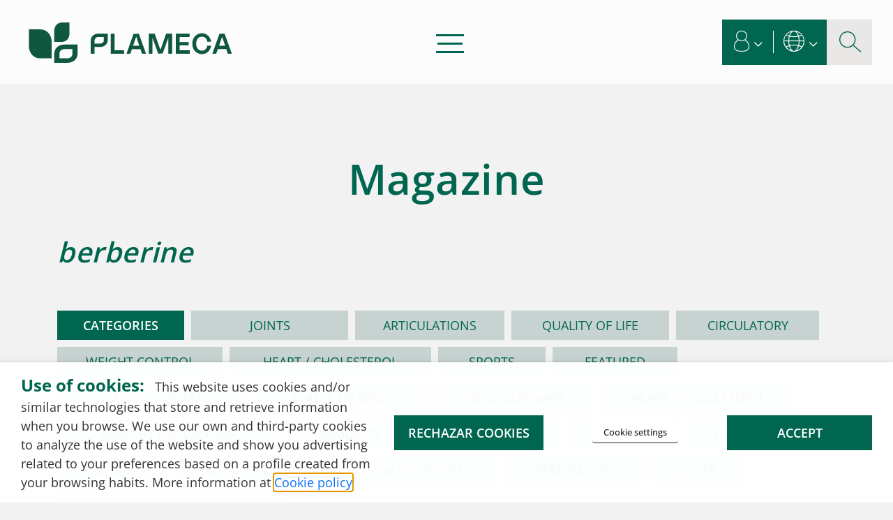

--- FILE ---
content_type: text/html; charset=UTF-8
request_url: https://www.plameca.com/en/magazine/tag/berberina/
body_size: 62762
content:
<!DOCTYPE html>
<html lang="en-US" prefix="og: https://ogp.me/ns#">
<head>
    <meta charset="UTF-8">
<script type="text/javascript">
/* <![CDATA[ */
var gform;gform||(document.addEventListener("gform_main_scripts_loaded",function(){gform.scriptsLoaded=!0}),document.addEventListener("gform/theme/scripts_loaded",function(){gform.themeScriptsLoaded=!0}),window.addEventListener("DOMContentLoaded",function(){gform.domLoaded=!0}),gform={domLoaded:!1,scriptsLoaded:!1,themeScriptsLoaded:!1,isFormEditor:()=>"function"==typeof InitializeEditor,callIfLoaded:function(o){return!(!gform.domLoaded||!gform.scriptsLoaded||!gform.themeScriptsLoaded&&!gform.isFormEditor()||(gform.isFormEditor()&&console.warn("The use of gform.initializeOnLoaded() is deprecated in the form editor context and will be removed in Gravity Forms 3.1."),o(),0))},initializeOnLoaded:function(o){gform.callIfLoaded(o)||(document.addEventListener("gform_main_scripts_loaded",()=>{gform.scriptsLoaded=!0,gform.callIfLoaded(o)}),document.addEventListener("gform/theme/scripts_loaded",()=>{gform.themeScriptsLoaded=!0,gform.callIfLoaded(o)}),window.addEventListener("DOMContentLoaded",()=>{gform.domLoaded=!0,gform.callIfLoaded(o)}))},hooks:{action:{},filter:{}},addAction:function(o,r,e,t){gform.addHook("action",o,r,e,t)},addFilter:function(o,r,e,t){gform.addHook("filter",o,r,e,t)},doAction:function(o){gform.doHook("action",o,arguments)},applyFilters:function(o){return gform.doHook("filter",o,arguments)},removeAction:function(o,r){gform.removeHook("action",o,r)},removeFilter:function(o,r,e){gform.removeHook("filter",o,r,e)},addHook:function(o,r,e,t,n){null==gform.hooks[o][r]&&(gform.hooks[o][r]=[]);var d=gform.hooks[o][r];null==n&&(n=r+"_"+d.length),gform.hooks[o][r].push({tag:n,callable:e,priority:t=null==t?10:t})},doHook:function(r,o,e){var t;if(e=Array.prototype.slice.call(e,1),null!=gform.hooks[r][o]&&((o=gform.hooks[r][o]).sort(function(o,r){return o.priority-r.priority}),o.forEach(function(o){"function"!=typeof(t=o.callable)&&(t=window[t]),"action"==r?t.apply(null,e):e[0]=t.apply(null,e)})),"filter"==r)return e[0]},removeHook:function(o,r,t,n){var e;null!=gform.hooks[o][r]&&(e=(e=gform.hooks[o][r]).filter(function(o,r,e){return!!(null!=n&&n!=o.tag||null!=t&&t!=o.priority)}),gform.hooks[o][r]=e)}});
/* ]]> */
</script>

    <link rel="icon" type="image/png" href="https://www.plameca.com//uploads/2025/10/favicon.png">
    <meta name="viewport" content="width=device-width, initial-scale=1, shrink-to-fit=no">
    <link rel="profile" href="http://gmpg.org/xfn/11">
    <link rel="pingback" href="">
    <meta http-equiv="x-dns-prefetch-control" content="on">
    <link rel="dns-prefetch" href="//google-analytics.com" />
    <link rel="dns-prefetch" href="//www.googletagmanager.com" />
    
<!-- Search Engine Optimization by Rank Math PRO - https://rankmath.com/ -->
<title>berberine archives | Plameca, S.A.</title>
<style id="wpr-usedcss">img:is([sizes=auto i],[sizes^="auto," i]){contain-intrinsic-size:3000px 1500px}#cookie-law-info-bar,.wt-cli-cookie-bar{box-sizing:border-box;font-size:10pt;margin:0 auto;padding:10px;position:absolute;text-align:center;width:100%;z-index:99999;box-shadow:rgba(0,0,0,.5) 0 5px 10px;display:none;left:0}#cookie-law-info-again{font-size:10pt;margin:0;padding:5px 10px;text-align:center;z-index:9999;cursor:pointer;box-shadow:#161616 2px 2px 5px 2px}#cookie-law-info-bar span{vertical-align:middle}.cli-plugin-button,.cli-plugin-button:visited{display:inline-block;padding:8px 16px;color:#fff;text-decoration:none;-moz-border-radius:4px;-webkit-border-radius:4px;position:relative;cursor:pointer;text-decoration:none}.cli-plugin-button:hover{background-color:#111;color:#fff;text-decoration:none}.wt-cli-cookie-bar-container[data-banner-version="2.0"] #wt-cli-save-preferences-btn:hover{opacity:.7;background-color:initial;color:currentColor}.cli-plugin-button,.cli-plugin-button:visited,.medium.cli-plugin-button,.medium.cli-plugin-button:visited{font-size:13px;font-weight:500;line-height:1}.large.cli-plugin-button,.large.cli-plugin-button:visited{font-size:14px;padding:8px 14px 9px}.green.cli-plugin-button,.green.cli-plugin-button:visited{background-color:#91bd09}.green.cli-plugin-button:hover{background-color:#749a02}.red.cli-plugin-button,.red.cli-plugin-button:visited{background-color:#e62727}.red.cli-plugin-button:hover{background-color:#cf2525}.orange.cli-plugin-button,.orange.cli-plugin-button:visited{background-color:#ff5c00}.orange.cli-plugin-button:hover{background-color:#d45500}.cli-bar-popup{-moz-background-clip:padding;-webkit-background-clip:padding;background-clip:padding-box;-webkit-border-radius:30px;-moz-border-radius:30px;border-radius:30px;padding:20px}@media only screen and (max-width:768px){.cli-settings-mobile:hover{box-shadow:none!important}.cli-plugin-button{margin:10px}}@media only screen and (max-width:567px){.cli-switch .cli-slider:after{display:none}.cli-tab-header a.cli-nav-link{font-size:12px}.cli-modal .cli-modal-close{right:-10px;top:-15px}}.wt-cli-iframe-placeholder{background-image:var(--wpr-bg-1c4f6050-d5eb-4179-9a9a-8dc7528d95d9);background-size:80px;max-width:100%;max-height:100%;background-position:center;background-repeat:no-repeat;background-color:#b2b0b059;position:relative;display:flex;align-items:flex-end;justify-content:center}.wt-cli-iframe-placeholder .wt-cli-inner-text{width:100%;text-align:center;padding:1rem;border-radius:400px}.wt-cli-iframe-placeholder .wt-cli-inner-text a{text-decoration:none}.wt-cli-iframe-placeholder .wt-cli-inner-text a:hover{cursor:pointer}.wt-cli-cookie-bar-container{display:none}.wt-cli-necessary-checkbox{display:none!important}.cli-preference-btn-wrapper{display:flex;flex-wrap:wrap;align-items:center;justify-content:center}.cli-preference-btn-wrapper .cli-plugin-button{flex:auto;max-width:100%;text-shadow:none;box-shadow:none;margin:5px 8px 5px 0!important;text-align:center}.cli-preference-btn-wrapper .cli-plugin-button:last-child{margin:5px 0!important}.modal-open{overflow:hidden}.cli-container-fluid{padding-right:15px;padding-left:15px;margin-right:auto;margin-left:auto}.cli-row{display:-ms-flexbox;display:flex;-ms-flex-wrap:wrap;flex-wrap:wrap;margin-right:-15px;margin-left:-15px}.cli-align-items-stretch{-ms-flex-align:stretch!important;align-items:stretch!important}.cli-px-0{padding-left:0;padding-right:0}.cli-btn{cursor:pointer;font-size:14px;display:inline-block;font-weight:400;text-align:center;white-space:nowrap;vertical-align:middle;-webkit-user-select:none;-moz-user-select:none;-ms-user-select:none;user-select:none;border:1px solid transparent;padding:.5rem 1.25rem;line-height:1;border-radius:.25rem;transition:all .15s ease-in-out}.cli-btn:hover{opacity:.8}.cli-btn:focus{outline:0}.cli-modal-backdrop.cli-show{opacity:.8}.cli-modal-open{overflow:hidden}.cli-barmodal-open{overflow:hidden}.cli-modal-open .cli-modal{overflow-x:hidden;overflow-y:auto}.cli-modal.cli-fade .cli-modal-dialog{transition:-webkit-transform .3s ease-out;transition:transform .3s ease-out;transition:transform .3s ease-out,-webkit-transform .3s ease-out;-webkit-transform:translate(0,-25%);transform:translate(0,-25%)}.cli-modal.cli-show .cli-modal-dialog{-webkit-transform:translate(0,0);transform:translate(0,0)}.cli-modal-backdrop{position:fixed;top:0;right:0;bottom:0;left:0;z-index:1040;background-color:#000;-webkit-transform:scale(0);transform:scale(0);transition:opacity ease-in-out .5s}.cli-modal-backdrop.cli-fade{opacity:0}.cli-modal-backdrop.cli-show{opacity:.5;-webkit-transform:scale(1);transform:scale(1)}.cli-modal{position:fixed;top:0;right:0;bottom:0;left:0;z-index:99999;-webkit-transform:scale(0);transform:scale(0);overflow:hidden;outline:0;visibility:hidden}.cli-modal.cli-show{visibility:visible}.cli-modal a{text-decoration:none}.cli-modal .cli-modal-dialog{position:relative;width:auto;margin:.5rem;pointer-events:none;font-family:inherit;font-size:1rem;font-weight:400;line-height:1.5;color:#212529;text-align:left;display:-ms-flexbox;display:flex;-ms-flex-align:center;align-items:center;min-height:calc(100% - (.5rem * 2))}@media (min-width:576px){.cli-modal .cli-modal-dialog{max-width:500px;margin:1.75rem auto;min-height:calc(100% - (1.75rem * 2))}}.cli-modal-content{position:relative;display:-ms-flexbox;display:flex;-ms-flex-direction:column;flex-direction:column;width:100%;pointer-events:auto;background-clip:padding-box;border-radius:.2rem;box-sizing:border-box;outline:0}.cli-modal .row{margin:0 -15px}.cli-modal-footer{position:relative}.cli-modal .modal-body{padding:0;position:relative;-ms-flex:1 1 auto;flex:1 1 auto}.cli-modal .cli-modal-close:focus{outline:0}.cli-switch{display:inline-block;position:relative;min-height:1px;padding-left:38px;font-size:14px;width:auto}.cli-switch input[type=checkbox]{display:block;margin:0;width:0;position:absolute!important;left:0!important;opacity:0!important}.cli-switch .cli-slider{background-color:#e3e1e8;height:20px;width:38px;bottom:0;cursor:pointer;left:0;position:absolute;right:0;top:0;transition:.4s}.cli-switch .cli-slider:before{bottom:2px;content:"";height:15px;left:3px;position:absolute;transition:.4s;width:15px}.cli-switch input:checked+.cli-slider:before{transform:translateX(18px)}.cli-switch .cli-slider{border-radius:34px;font-size:0}.cli-switch .cli-slider:before{border-radius:50%}.cli-sub-tab-content,.cli-tab-content{width:100%;padding:5px 30px 5px 5px;box-sizing:border-box}@media (max-width:767px){.cli-sub-tab-content,.cli-tab-content{padding:30px 10px}}.cli-sub-tab-content p,.cli-tab-content p{color:#343438;font-size:14px;margin-top:0}#cookie-law-info-bar .cli-sub-tab-content,#cookie-law-info-bar .cli-tab-content{background:0 0}#cookie-law-info-bar .cli-nav-link,#cookie-law-info-bar .cli-switch .cli-slider:after,#cookie-law-info-bar .cli-tab-container p,#cookie-law-info-bar span.cli-necessary-caption{color:inherit}#cookie-law-info-bar .cli-sub-tab-header a:before,#cookie-law-info-bar .cli-tab-header a:before{border-right:1px solid currentColor;border-bottom:1px solid currentColor}#cookie-law-info-bar .cli-row{margin-top:20px}.cli-wrapper{max-width:100%;float:none;margin:0 auto}#cookie-law-info-bar .cli-tab-container{display:none;text-align:left}.cli-tab-footer .cli-btn{padding:10px 15px;width:auto;text-decoration:none}.cli-tab-footer{width:100%;text-align:right;padding:20px 0}.cli-col-12{width:100%}.cli-sub-tab-header,.cli-tab-header{display:flex;justify-content:space-between}.cli-sub-tab-header a:before,.cli-tab-header a:before{width:10px;height:2px;left:0;top:calc(50% - 1px)}.cli-sub-tab-header a:after,.cli-tab-header a:after{width:2px;height:10px;left:4px;top:calc(50% - 5px);-webkit-transform:none;transform:none}.cli-sub-tab-header a:before,.cli-tab-header a:before{width:7px;height:7px;border-right:1px solid #4a6e78;border-bottom:1px solid #4a6e78;content:" ";transform:rotate(-45deg);-webkit-transition:.2s ease-in-out;-moz-transition:.2s ease-in-out;transition:all .2s ease-in-out;margin-right:10px}.cli-sub-tab-header a.cli-nav-link,.cli-tab-header a.cli-nav-link{position:relative;display:flex;align-items:center;font-size:14px;color:#000;text-decoration:none}.cli-sub-tab-header.cli-tab-active .cli-nav-link:before,.cli-tab-header.cli-tab-active .cli-nav-link:before{transform:rotate(45deg);-webkit-transition:.2s ease-in-out;-moz-transition:.2s ease-in-out;transition:all .2s ease-in-out}.cli-sub-tab-header,.cli-tab-header{border-radius:5px;padding:12px 15px;cursor:pointer;transition:background-color .2s ease-out .3s,color .2s ease-out 0s;background-color:#f2f2f2}.cli-modal .cli-modal-close{position:absolute;right:0;top:0;z-index:1;-webkit-appearance:none;width:40px;height:40px;padding:0;border-radius:50%;padding:10px;background:0 0;border:none}.cli-privacy-content-text,.cli-tab-container p{font-size:14px;line-height:1.4;margin-top:0;padding:0;color:#000}.cli-sub-tab-content,.cli-tab-content{display:none}.cli-tab-section .cli-tab-content{padding:10px 20px 5px}.cli-tab-section{margin-top:5px}.cli-switch .cli-slider:after{content:attr(data-cli-disable);position:absolute;right:50px;font-size:12px;text-align:right;min-width:120px}.cli-switch input:checked+.cli-slider:after{content:attr(data-cli-enable)}a.cli-privacy-readmore{font-size:12px;margin-top:12px;display:inline-block;cursor:pointer;text-decoration:underline}.cli-privacy-overview{padding-bottom:12px}a.cli-privacy-readmore:before{content:attr(data-readmore-text)}.cli-collapsed a.cli-privacy-readmore:before{content:attr(data-readless-text)}.cli-collapsed .cli-privacy-content{transition:max-height .25s ease-in}.cli-privacy-content p{margin-bottom:0}.cli-modal-close svg{fill:#000}span.cli-necessary-caption{color:#000;font-size:12px}#cookie-law-info-bar .cli-privacy-overview{display:none}.cli-tab-container .cli-row{max-height:500px;overflow-y:auto}.cli-modal.cli-blowup.cli-out{z-index:-1}.cli-modal.cli-blowup{z-index:999999;-webkit-transform:scale(1);transform:scale(1)}.cli-modal.cli-blowup .cli-modal-dialog{animation:.5s cubic-bezier(.165,.84,.44,1) forwards blowUpModal}.cli-modal.cli-blowup.cli-out .cli-modal-dialog{animation:.5s cubic-bezier(.165,.84,.44,1) forwards blowUpModalTwo}@keyframes blowUpModal{0%{-webkit-transform:scale(0);transform:scale(0)}100%{-webkit-transform:scale(1);transform:scale(1)}}@keyframes blowUpModalTwo{0%{-webkit-transform:scale(1);transform:scale(1);opacity:1}50%{-webkit-transform:scale(.5);transform:scale(.5);opacity:0}100%{-webkit-transform:scale(0);transform:scale(0);opacity:0}}.cli-bar-container{float:none;margin:0 auto;justify-content:space-between;display:flex;align-items:center;flex-wrap:wrap}#cookie-law-info-bar[data-cli-type=popup] .cli-bar-container,#cookie-law-info-bar[data-cli-type=widget] .cli-bar-container{display:block}.cli-bar-message{width:70%;text-align:left}#cookie-law-info-bar[data-cli-type=popup] .cli-bar-message,#cookie-law-info-bar[data-cli-type=widget] .cli-bar-message{width:100%}@media (max-width:985px){.cli-bar-message{width:100%}.cli-bar-container{justify-content:center}}#cookie-law-info-bar a{cursor:pointer}.wt-cli-category-widget-active .cli-necessary-caption,.wt-cli-category-widget-active .cli-switch,.wt-cli-category-widget-active .wt-cli-necessary-checkbox{display:none!important}.wt-cli-sr-only{display:none}.wt-cli-cookie-bar-container.wt-cli-hide-bar{display:none!important}.wt-cli-privacy-accept-btn{margin-left:10px}#cookie-law-info-again:focus,#wt-cli-cookie-banner-title:focus,.cli-plugin-main-link,.cli-privacy-readmore,.cli-switch .cli-slider,.cli-tab-content .cli-tab-pane:focus,.cli-tab-header a,.cli_action_button,.cli_settings_button:focus{outline:0}.cli-plugin-button:focus{outline:0;opacity:.7}.wt-cli-privacy-overview-actions{padding-bottom:0}.wt-cli-cookie-description{font-size:14px;line-height:1.4;margin-top:0;padding:0;color:#000}.cli-modal-content,.cli-tab-content{background-color:#fff}.cli-modal .cli-modal-dialog,.cli-privacy-content-text,.cli-tab-container p,a.cli-privacy-readmore{color:#000}.cli-tab-header{background-color:#f2f2f2}.cli-switch .cli-slider:after,.cli-tab-header,.cli-tab-header a.cli-nav-link,span.cli-necessary-caption{color:#000}.cli-switch .cli-slider:before{background-color:#fff}.cli-switch input:checked+.cli-slider:before{background-color:#fff}.cli-switch .cli-slider{background-color:#e3e1e8}.cli-switch input:checked+.cli-slider{background-color:#28a745}.cli-modal-close svg{fill:#000000}.cli-tab-footer .wt-cli-privacy-accept-btn{background-color:#00acad;color:#fff}.cli-tab-header a:before{border-right:1px solid #000;border-bottom:1px solid #000}.trp-language-switcher{height:42px;position:relative;box-sizing:border-box;width:200px;text-overflow:ellipsis;white-space:nowrap}.trp-language-switcher>div{box-sizing:border-box;padding:4px 20px 3px 13px;border:1.5px solid #949494;border-radius:2px;background-image:var(--wpr-bg-c9a061f2-cbe4-45ad-97d9-5467f81aea1a);background-repeat:no-repeat;background-position:calc(100% - 20px) calc(1em + 2px),calc(100% - 3px) calc(1em + 0px);background-size:8px 8px,8px 8px;background-repeat:no-repeat;background-color:#fff}.trp-language-switcher>div:hover{background-image:none}.trp-language-switcher>div>a{display:block;padding:7px 12px;border-radius:3px;text-decoration:none;color:#1e1e1e;font-style:normal;font-weight:400;font-size:16px}.trp-language-switcher>div>a:hover{background:#f0f0f0;border-radius:2px}.trp-language-switcher>div>a.trp-ls-shortcode-disabled-language{cursor:default}.trp-language-switcher>div>a.trp-ls-shortcode-disabled-language:hover{background:0 0}.trp-language-switcher>div>a>img{display:inline;margin:0 3px;width:18px;height:12px;border-radius:0}.trp-language-switcher .trp-ls-shortcode-current-language{display:inline-block}.trp-language-switcher:focus .trp-ls-shortcode-current-language,.trp-language-switcher:hover .trp-ls-shortcode-current-language{visibility:hidden}.trp-language-switcher .trp-ls-shortcode-language{display:inline-block;height:1px;overflow:hidden;visibility:hidden;z-index:1;max-height:250px;overflow-y:auto;left:0;top:0;min-height:auto}.trp-language-switcher:focus .trp-ls-shortcode-language,.trp-language-switcher:hover .trp-ls-shortcode-language{visibility:visible;max-height:250px;padding:4px 13px;height:auto;overflow-y:auto;position:absolute;left:0;top:0;display:inline-block!important;min-height:auto}:root{--bs-blue:#0d6efd;--bs-indigo:#6610f2;--bs-purple:#6f42c1;--bs-pink:#d63384;--bs-red:#dc3545;--bs-orange:#fd7e14;--bs-yellow:#ffc107;--bs-green:#198754;--bs-teal:#20c997;--bs-cyan:#0dcaf0;--bs-black:#000;--bs-white:#fff;--bs-gray:#6c757d;--bs-gray-dark:#343a40;--bs-gray-100:#f8f9fa;--bs-gray-200:#e9ecef;--bs-gray-300:#dee2e6;--bs-gray-400:#ced4da;--bs-gray-500:#adb5bd;--bs-gray-600:#6c757d;--bs-gray-700:#495057;--bs-gray-800:#343a40;--bs-gray-900:#212529;--bs-primary:#0d6efd;--bs-secondary:#6c757d;--bs-success:#198754;--bs-info:#0dcaf0;--bs-warning:#ffc107;--bs-danger:#dc3545;--bs-light:#f8f9fa;--bs-dark:#212529;--bs-primary-rgb:13,110,253;--bs-secondary-rgb:108,117,125;--bs-success-rgb:25,135,84;--bs-info-rgb:13,202,240;--bs-warning-rgb:255,193,7;--bs-danger-rgb:220,53,69;--bs-light-rgb:248,249,250;--bs-dark-rgb:33,37,41;--bs-white-rgb:255,255,255;--bs-black-rgb:0,0,0;--bs-body-color-rgb:33,37,41;--bs-body-bg-rgb:255,255,255;--bs-font-sans-serif:system-ui,-apple-system,"Segoe UI",Roboto,"Helvetica Neue","Noto Sans","Liberation Sans",Arial,sans-serif,"Apple Color Emoji","Segoe UI Emoji","Segoe UI Symbol","Noto Color Emoji";--bs-font-monospace:SFMono-Regular,Menlo,Monaco,Consolas,"Liberation Mono","Courier New",monospace;--bs-gradient:linear-gradient(180deg, rgba(255, 255, 255, .15), rgba(255, 255, 255, 0));--bs-body-font-family:var(--bs-font-sans-serif);--bs-body-font-size:1rem;--bs-body-font-weight:400;--bs-body-line-height:1.5;--bs-body-color:#212529;--bs-body-bg:#fff;--bs-border-width:1px;--bs-border-style:solid;--bs-border-color:#dee2e6;--bs-border-color-translucent:rgba(0, 0, 0, .175);--bs-border-radius:0.375rem;--bs-border-radius-sm:0.25rem;--bs-border-radius-lg:0.5rem;--bs-border-radius-xl:1rem;--bs-border-radius-2xl:2rem;--bs-border-radius-pill:50rem;--bs-link-color:#0d6efd;--bs-link-hover-color:#0a58ca;--bs-code-color:#d63384;--bs-highlight-bg:#fff3cd}*,::after,::before{box-sizing:border-box}@media (prefers-reduced-motion:no-preference){:root{scroll-behavior:smooth}}body{margin:0;font-family:var(--bs-body-font-family);font-size:var(--bs-body-font-size);font-weight:var(--bs-body-font-weight);line-height:var(--bs-body-line-height);color:var(--bs-body-color);text-align:var(--bs-body-text-align);background-color:var(--bs-body-bg);-webkit-text-size-adjust:100%;-webkit-tap-highlight-color:transparent}.h3,h1,h2,h3{margin-top:0;margin-bottom:.5rem;font-weight:500;line-height:1.2}h1{font-size:calc(1.375rem + 1.5vw)}@media (min-width:1200px){h1{font-size:2.5rem}}h2{font-size:calc(1.325rem + .9vw)}@media (min-width:1200px){h2{font-size:2rem}}.h3,h3{font-size:calc(1.3rem + .6vw)}@media (min-width:1200px){.h3,h3{font-size:1.75rem}}p{margin-top:0;margin-bottom:1rem}address{margin-bottom:1rem;font-style:normal;line-height:inherit}ul{padding-left:2rem}dl,ul{margin-top:0;margin-bottom:1rem}ul ul{margin-bottom:0}dt{font-weight:700}strong{font-weight:bolder}a{color:var(--bs-link-color);text-decoration:underline}a:hover{color:var(--bs-link-hover-color)}a:not([href]):not([class]),a:not([href]):not([class]):hover{color:inherit;text-decoration:none}code{font-family:var(--bs-font-monospace);font-size:1em}code{font-size:.875em;color:var(--bs-code-color);word-wrap:break-word}a>code{color:inherit}img,svg{vertical-align:middle}table{caption-side:bottom;border-collapse:collapse}th{text-align:inherit;text-align:-webkit-match-parent}tbody,td,th,tr{border-color:inherit;border-style:solid;border-width:0}label{display:inline-block}button{border-radius:0}button:focus:not(:focus-visible){outline:0}button,input,optgroup,select,textarea{margin:0;font-family:inherit;font-size:inherit;line-height:inherit}[role=button]{cursor:pointer}select{word-wrap:normal}select:disabled{opacity:1}[list]:not([type=date]):not([type=datetime-local]):not([type=month]):not([type=week]):not([type=time])::-webkit-calendar-picker-indicator{display:none!important}[type=button],[type=reset],[type=submit],button{-webkit-appearance:button}[type=button]:not(:disabled),[type=reset]:not(:disabled),[type=submit]:not(:disabled),button:not(:disabled){cursor:pointer}::-moz-focus-inner{padding:0;border-style:none}textarea{resize:vertical}fieldset{min-width:0;padding:0;margin:0;border:0}legend{float:left;width:100%;padding:0;margin-bottom:.5rem;font-size:calc(1.275rem + .3vw);line-height:inherit}legend+*{clear:left}::-webkit-datetime-edit-day-field,::-webkit-datetime-edit-fields-wrapper,::-webkit-datetime-edit-hour-field,::-webkit-datetime-edit-minute,::-webkit-datetime-edit-month-field,::-webkit-datetime-edit-text,::-webkit-datetime-edit-year-field{padding:0}::-webkit-inner-spin-button{height:auto}[type=search]{outline-offset:-2px;-webkit-appearance:textfield}::-webkit-search-decoration{-webkit-appearance:none}::-webkit-color-swatch-wrapper{padding:0}::file-selector-button{font:inherit;-webkit-appearance:button}iframe{border:0}summary{display:list-item;cursor:pointer}progress{vertical-align:baseline}[hidden]{display:none!important}.container,.container-fluid{--bs-gutter-x:1.5rem;--bs-gutter-y:0;width:100%;padding-right:calc(var(--bs-gutter-x) * .5);padding-left:calc(var(--bs-gutter-x) * .5);margin-right:auto;margin-left:auto}@media (min-width:576px){.container{max-width:540px}}@media (min-width:768px){.container{max-width:720px}}@media (min-width:992px){.cli-modal .cli-modal-dialog{max-width:700px}.container{max-width:960px}}@media (min-width:1200px){legend{font-size:1.5rem}.container{max-width:1140px}}@media (min-width:1400px){.container{max-width:1320px}}.row{--bs-gutter-x:1.5rem;--bs-gutter-y:0;display:flex;flex-wrap:wrap;margin-top:calc(-1 * var(--bs-gutter-y));margin-right:calc(-.5 * var(--bs-gutter-x));margin-left:calc(-.5 * var(--bs-gutter-x))}.row>*{flex-shrink:0;width:100%;max-width:100%;padding-right:calc(var(--bs-gutter-x) * .5);padding-left:calc(var(--bs-gutter-x) * .5);margin-top:var(--bs-gutter-y)}.col{flex:1 0 0%}.col-auto{flex:0 0 auto;width:auto}.g-0{--bs-gutter-x:0}.g-0{--bs-gutter-y:0}@media (min-width:768px){.col-md{flex:1 0 0%}.col-md-auto{flex:0 0 auto;width:auto}.col-md-4{flex:0 0 auto;width:33.33333333%}.col-md-6{flex:0 0 auto;width:50%}}@media (min-width:992px){.col-lg{flex:1 0 0%}.col-lg-auto{flex:0 0 auto;width:auto}.col-lg-6{flex:0 0 auto;width:50%}}@media (min-width:1200px){.col-xl-4{flex:0 0 auto;width:33.33333333%}}.table{--bs-table-color:var(--bs-body-color);--bs-table-bg:transparent;--bs-table-border-color:var(--bs-border-color);--bs-table-accent-bg:transparent;--bs-table-striped-color:var(--bs-body-color);--bs-table-striped-bg:rgba(0, 0, 0, .05);--bs-table-active-color:var(--bs-body-color);--bs-table-active-bg:rgba(0, 0, 0, .1);--bs-table-hover-color:var(--bs-body-color);--bs-table-hover-bg:rgba(0, 0, 0, .075);width:100%;margin-bottom:1rem;color:var(--bs-table-color);vertical-align:top;border-color:var(--bs-table-border-color)}.table>:not(caption)>*>*{padding:.5rem;background-color:var(--bs-table-bg);border-bottom-width:1px;box-shadow:inset 0 0 0 9999px var(--bs-table-accent-bg)}.table>tbody{vertical-align:inherit}.form-label{margin-bottom:.5rem}.form-control{display:block;width:100%;padding:.375rem .75rem;font-size:1rem;font-weight:400;line-height:1.5;color:#212529;background-color:#fff;background-clip:padding-box;border:1px solid #ced4da;-webkit-appearance:none;-moz-appearance:none;appearance:none;border-radius:.375rem;transition:border-color .15s ease-in-out,box-shadow .15s ease-in-out}.form-control[type=file]{overflow:hidden}.form-control[type=file]:not(:disabled):not([readonly]){cursor:pointer}.form-control:focus{color:#212529;background-color:#fff;border-color:#86b7fe;outline:0;box-shadow:0 0 0 .25rem rgba(13,110,253,.25)}.form-control::-webkit-date-and-time-value{height:1.5em}.form-control::-moz-placeholder{color:#6c757d;opacity:1}.form-control::placeholder{color:#6c757d;opacity:1}.form-control:disabled{background-color:#e9ecef;opacity:1}.form-control::file-selector-button{padding:.375rem .75rem;margin:-.375rem -.75rem;margin-inline-end:.75rem;color:#212529;background-color:#e9ecef;pointer-events:none;border-color:inherit;border-style:solid;border-width:0;border-inline-end-width:1px;border-radius:0;transition:color .15s ease-in-out,background-color .15s ease-in-out,border-color .15s ease-in-out,box-shadow .15s ease-in-out}@media (prefers-reduced-motion:reduce){.form-control{transition:none}.form-control::file-selector-button{transition:none}}.form-control:hover:not(:disabled):not([readonly])::file-selector-button{background-color:#dde0e3}textarea.form-control{min-height:calc(1.5em + .75rem + 2px)}.form-check{display:block;min-height:1.5rem;padding-left:1.5em;margin-bottom:.125rem}.form-check .form-check-input{float:left;margin-left:-1.5em}.form-check-input{width:1em;height:1em;margin-top:.25em;vertical-align:top;background-color:#fff;background-repeat:no-repeat;background-position:center;background-size:contain;border:1px solid rgba(0,0,0,.25);-webkit-appearance:none;-moz-appearance:none;appearance:none;-webkit-print-color-adjust:exact;print-color-adjust:exact}.form-check-input[type=checkbox]{border-radius:.25em}.form-check-input[type=radio]{border-radius:50%}.form-check-input:active{filter:brightness(90%)}.form-check-input:focus{border-color:#86b7fe;outline:0;box-shadow:0 0 0 .25rem rgba(13,110,253,.25)}.form-check-input:checked{background-color:#0d6efd;border-color:#0d6efd}.form-check-input:checked[type=checkbox]{background-image:url("data:image/svg+xml,%3csvg xmlns='http://www.w3.org/2000/svg' viewBox='0 0 20 20'%3e%3cpath fill='none' stroke='%23fff' stroke-linecap='round' stroke-linejoin='round' stroke-width='3' d='m6 10 3 3 6-6'/%3e%3c/svg%3e")}.form-check-input:checked[type=radio]{background-image:url("data:image/svg+xml,%3csvg xmlns='http://www.w3.org/2000/svg' viewBox='-4 -4 8 8'%3e%3ccircle r='2' fill='%23fff'/%3e%3c/svg%3e")}.form-check-input[type=checkbox]:indeterminate{background-color:#0d6efd;border-color:#0d6efd;background-image:url("data:image/svg+xml,%3csvg xmlns='http://www.w3.org/2000/svg' viewBox='0 0 20 20'%3e%3cpath fill='none' stroke='%23fff' stroke-linecap='round' stroke-linejoin='round' stroke-width='3' d='M6 10h8'/%3e%3c/svg%3e")}.form-check-input:disabled{pointer-events:none;filter:none;opacity:.5}.form-check-input:disabled~.form-check-label,.form-check-input[disabled]~.form-check-label{cursor:default;opacity:.5}.form-switch{padding-left:2.5em}.form-switch .form-check-input{width:2em;margin-left:-2.5em;background-image:url("data:image/svg+xml,%3csvg xmlns='http://www.w3.org/2000/svg' viewBox='-4 -4 8 8'%3e%3ccircle r='3' fill='rgba%280, 0, 0, 0.25%29'/%3e%3c/svg%3e");background-position:left center;border-radius:2em;transition:background-position .15s ease-in-out}.form-switch .form-check-input:focus{background-image:url("data:image/svg+xml,%3csvg xmlns='http://www.w3.org/2000/svg' viewBox='-4 -4 8 8'%3e%3ccircle r='3' fill='%2386b7fe'/%3e%3c/svg%3e")}.form-switch .form-check-input:checked{background-position:right center;background-image:url("data:image/svg+xml,%3csvg xmlns='http://www.w3.org/2000/svg' viewBox='-4 -4 8 8'%3e%3ccircle r='3' fill='%23fff'/%3e%3c/svg%3e")}.btn{--bs-btn-padding-x:0.75rem;--bs-btn-padding-y:0.375rem;--bs-btn-font-family: ;--bs-btn-font-size:1rem;--bs-btn-font-weight:400;--bs-btn-line-height:1.5;--bs-btn-color:#212529;--bs-btn-bg:transparent;--bs-btn-border-width:1px;--bs-btn-border-color:transparent;--bs-btn-border-radius:0.375rem;--bs-btn-hover-border-color:transparent;--bs-btn-box-shadow:inset 0 1px 0 rgba(255, 255, 255, .15),0 1px 1px rgba(0, 0, 0, .075);--bs-btn-disabled-opacity:0.65;--bs-btn-focus-box-shadow:0 0 0 0.25rem rgba(var(--bs-btn-focus-shadow-rgb), .5);display:inline-block;padding:var(--bs-btn-padding-y) var(--bs-btn-padding-x);font-family:var(--bs-btn-font-family);font-size:var(--bs-btn-font-size);font-weight:var(--bs-btn-font-weight);line-height:var(--bs-btn-line-height);color:var(--bs-btn-color);text-align:center;text-decoration:none;vertical-align:middle;cursor:pointer;-webkit-user-select:none;-moz-user-select:none;user-select:none;border:var(--bs-btn-border-width) solid var(--bs-btn-border-color);border-radius:var(--bs-btn-border-radius);background-color:var(--bs-btn-bg);transition:color .15s ease-in-out,background-color .15s ease-in-out,border-color .15s ease-in-out,box-shadow .15s ease-in-out}@media (prefers-reduced-motion:reduce){.form-switch .form-check-input{transition:none}.btn{transition:none}}.btn:first-child:hover,:not(.btn-check)+.btn:hover{color:var(--bs-btn-hover-color);background-color:var(--bs-btn-hover-bg);border-color:var(--bs-btn-hover-border-color)}.btn:focus-visible{color:var(--bs-btn-hover-color);background-color:var(--bs-btn-hover-bg);border-color:var(--bs-btn-hover-border-color);outline:0;box-shadow:var(--bs-btn-focus-box-shadow)}.btn.active,.btn.show,.btn:first-child:active,:not(.btn-check)+.btn:active{color:var(--bs-btn-active-color);background-color:var(--bs-btn-active-bg);border-color:var(--bs-btn-active-border-color)}.btn.active:focus-visible,.btn.show:focus-visible,.btn:first-child:active:focus-visible,:not(.btn-check)+.btn:active:focus-visible{box-shadow:var(--bs-btn-focus-box-shadow)}.btn.disabled,.btn:disabled,fieldset:disabled .btn{color:var(--bs-btn-disabled-color);pointer-events:none;background-color:var(--bs-btn-disabled-bg);border-color:var(--bs-btn-disabled-border-color);opacity:var(--bs-btn-disabled-opacity)}.btn-primary{--bs-btn-color:#fff;--bs-btn-bg:#0d6efd;--bs-btn-border-color:#0d6efd;--bs-btn-hover-color:#fff;--bs-btn-hover-bg:#0b5ed7;--bs-btn-hover-border-color:#0a58ca;--bs-btn-focus-shadow-rgb:49,132,253;--bs-btn-active-color:#fff;--bs-btn-active-bg:#0a58ca;--bs-btn-active-border-color:#0a53be;--bs-btn-active-shadow:inset 0 3px 5px rgba(0, 0, 0, .125);--bs-btn-disabled-color:#fff;--bs-btn-disabled-bg:#0d6efd;--bs-btn-disabled-border-color:#0d6efd}.btn-secondary{--bs-btn-color:#fff;--bs-btn-bg:#6c757d;--bs-btn-border-color:#6c757d;--bs-btn-hover-color:#fff;--bs-btn-hover-bg:#5c636a;--bs-btn-hover-border-color:#565e64;--bs-btn-focus-shadow-rgb:130,138,145;--bs-btn-active-color:#fff;--bs-btn-active-bg:#565e64;--bs-btn-active-border-color:#51585e;--bs-btn-active-shadow:inset 0 3px 5px rgba(0, 0, 0, .125);--bs-btn-disabled-color:#fff;--bs-btn-disabled-bg:#6c757d;--bs-btn-disabled-border-color:#6c757d}.fade{transition:opacity .15s linear}@media (prefers-reduced-motion:reduce){.fade{transition:none}}.fade:not(.show){opacity:0}.collapse:not(.show){display:none}.collapsing{height:0;overflow:hidden;transition:height .35s ease}.collapsing.collapse-horizontal{width:0;height:auto;transition:width .35s ease}@media (prefers-reduced-motion:reduce){.collapsing{transition:none}.collapsing.collapse-horizontal{transition:none}}.dropdown,.dropdown-center,.dropend,.dropstart,.dropup,.dropup-center{position:relative}.dropdown-toggle{white-space:nowrap}.dropdown-toggle::after{display:inline-block;margin-left:.255em;vertical-align:.255em;content:"";border-top:.3em solid;border-right:.3em solid transparent;border-bottom:0;border-left:.3em solid transparent}.dropdown-toggle:empty::after{margin-left:0}.dropdown-menu{--bs-dropdown-zindex:1000;--bs-dropdown-min-width:10rem;--bs-dropdown-padding-x:0;--bs-dropdown-padding-y:0.5rem;--bs-dropdown-spacer:0.125rem;--bs-dropdown-font-size:1rem;--bs-dropdown-color:#212529;--bs-dropdown-bg:#fff;--bs-dropdown-border-color:var(--bs-border-color-translucent);--bs-dropdown-border-radius:0.375rem;--bs-dropdown-border-width:1px;--bs-dropdown-inner-border-radius:calc(0.375rem - 1px);--bs-dropdown-divider-bg:var(--bs-border-color-translucent);--bs-dropdown-divider-margin-y:0.5rem;--bs-dropdown-box-shadow:0 0.5rem 1rem rgba(0, 0, 0, .15);--bs-dropdown-link-color:#212529;--bs-dropdown-link-hover-color:#1e2125;--bs-dropdown-link-hover-bg:#e9ecef;--bs-dropdown-link-active-color:#fff;--bs-dropdown-link-active-bg:#0d6efd;--bs-dropdown-link-disabled-color:#adb5bd;--bs-dropdown-item-padding-x:1rem;--bs-dropdown-item-padding-y:0.25rem;--bs-dropdown-header-color:#6c757d;--bs-dropdown-header-padding-x:1rem;--bs-dropdown-header-padding-y:0.5rem;position:absolute;z-index:var(--bs-dropdown-zindex);display:none;min-width:var(--bs-dropdown-min-width);padding:var(--bs-dropdown-padding-y) var(--bs-dropdown-padding-x);margin:0;font-size:var(--bs-dropdown-font-size);color:var(--bs-dropdown-color);text-align:left;list-style:none;background-color:var(--bs-dropdown-bg);background-clip:padding-box;border:var(--bs-dropdown-border-width) solid var(--bs-dropdown-border-color);border-radius:var(--bs-dropdown-border-radius)}.dropup .dropdown-toggle::after{display:inline-block;margin-left:.255em;vertical-align:.255em;content:"";border-top:0;border-right:.3em solid transparent;border-bottom:.3em solid;border-left:.3em solid transparent}.dropup .dropdown-toggle:empty::after{margin-left:0}.dropend .dropdown-toggle::after{display:inline-block;margin-left:.255em;vertical-align:.255em;content:"";border-top:.3em solid transparent;border-right:0;border-bottom:.3em solid transparent;border-left:.3em solid}.dropend .dropdown-toggle:empty::after{margin-left:0}.dropend .dropdown-toggle::after{vertical-align:0}.dropstart .dropdown-toggle::after{display:inline-block;margin-left:.255em;vertical-align:.255em;content:""}.dropstart .dropdown-toggle::after{display:none}.dropstart .dropdown-toggle::before{display:inline-block;margin-right:.255em;vertical-align:.255em;content:"";border-top:.3em solid transparent;border-right:.3em solid;border-bottom:.3em solid transparent}.dropstart .dropdown-toggle:empty::after{margin-left:0}.dropstart .dropdown-toggle::before{vertical-align:0}.dropdown-item{display:block;width:100%;padding:var(--bs-dropdown-item-padding-y) var(--bs-dropdown-item-padding-x);clear:both;font-weight:400;color:var(--bs-dropdown-link-color);text-align:inherit;text-decoration:none;white-space:nowrap;background-color:transparent;border:0}.dropdown-item:focus,.dropdown-item:hover{color:var(--bs-dropdown-link-hover-color);background-color:var(--bs-dropdown-link-hover-bg)}.dropdown-item.active,.dropdown-item:active{color:var(--bs-dropdown-link-active-color);text-decoration:none;background-color:var(--bs-dropdown-link-active-bg)}.dropdown-item.disabled,.dropdown-item:disabled{color:var(--bs-dropdown-link-disabled-color);pointer-events:none;background-color:transparent}.dropdown-menu.show{display:block}.nav{--bs-nav-link-padding-x:1rem;--bs-nav-link-padding-y:0.5rem;--bs-nav-link-font-weight: ;--bs-nav-link-color:var(--bs-link-color);--bs-nav-link-hover-color:var(--bs-link-hover-color);--bs-nav-link-disabled-color:#6c757d;display:flex;flex-wrap:wrap;padding-left:0;margin-bottom:0;list-style:none}.nav-link{display:block;padding:var(--bs-nav-link-padding-y) var(--bs-nav-link-padding-x);font-size:var(--bs-nav-link-font-size);font-weight:var(--bs-nav-link-font-weight);color:var(--bs-nav-link-color);text-decoration:none;transition:color .15s ease-in-out,background-color .15s ease-in-out,border-color .15s ease-in-out}.nav-link:focus,.nav-link:hover{color:var(--bs-nav-link-hover-color)}.nav-link.disabled{color:var(--bs-nav-link-disabled-color);pointer-events:none;cursor:default}.navbar{--bs-navbar-padding-x:0;--bs-navbar-padding-y:0.5rem;--bs-navbar-color:rgba(0, 0, 0, .55);--bs-navbar-hover-color:rgba(0, 0, 0, .7);--bs-navbar-disabled-color:rgba(0, 0, 0, .3);--bs-navbar-active-color:rgba(0, 0, 0, .9);--bs-navbar-brand-padding-y:0.3125rem;--bs-navbar-brand-margin-end:1rem;--bs-navbar-brand-font-size:1.25rem;--bs-navbar-brand-color:rgba(0, 0, 0, .9);--bs-navbar-brand-hover-color:rgba(0, 0, 0, .9);--bs-navbar-nav-link-padding-x:0.5rem;--bs-navbar-toggler-padding-y:0.25rem;--bs-navbar-toggler-padding-x:0.75rem;--bs-navbar-toggler-font-size:1.25rem;--bs-navbar-toggler-icon-bg:url("data:image/svg+xml,%3csvg xmlns='http://www.w3.org/2000/svg' viewBox='0 0 30 30'%3e%3cpath stroke='rgba%280, 0, 0, 0.55%29' stroke-linecap='round' stroke-miterlimit='10' stroke-width='2' d='M4 7h22M4 15h22M4 23h22'/%3e%3c/svg%3e");--bs-navbar-toggler-border-color:rgba(0, 0, 0, .1);--bs-navbar-toggler-border-radius:0.375rem;--bs-navbar-toggler-focus-width:0.25rem;--bs-navbar-toggler-transition:box-shadow 0.15s ease-in-out;position:relative;display:flex;flex-wrap:wrap;align-items:center;justify-content:space-between;padding:var(--bs-navbar-padding-y) var(--bs-navbar-padding-x)}.navbar>.container,.navbar>.container-fluid{display:flex;flex-wrap:inherit;align-items:center;justify-content:space-between}.navbar-nav{--bs-nav-link-padding-x:0;--bs-nav-link-padding-y:0.5rem;--bs-nav-link-font-weight: ;--bs-nav-link-color:var(--bs-navbar-color);--bs-nav-link-hover-color:var(--bs-navbar-hover-color);--bs-nav-link-disabled-color:var(--bs-navbar-disabled-color);display:flex;flex-direction:column;padding-left:0;margin-bottom:0;list-style:none}.navbar-nav .nav-link.active,.navbar-nav .show>.nav-link{color:var(--bs-navbar-active-color)}.navbar-nav .dropdown-menu{position:static}.breadcrumb{--bs-breadcrumb-padding-x:0;--bs-breadcrumb-padding-y:0;--bs-breadcrumb-margin-bottom:1rem;--bs-breadcrumb-bg: ;--bs-breadcrumb-border-radius: ;--bs-breadcrumb-divider-color:#6c757d;--bs-breadcrumb-item-padding-x:0.5rem;--bs-breadcrumb-item-active-color:#6c757d;display:flex;flex-wrap:wrap;padding:var(--bs-breadcrumb-padding-y) var(--bs-breadcrumb-padding-x);margin-bottom:var(--bs-breadcrumb-margin-bottom);font-size:var(--bs-breadcrumb-font-size);list-style:none;background-color:var(--bs-breadcrumb-bg);border-radius:var(--bs-breadcrumb-border-radius)}.pagination{--bs-pagination-padding-x:0.75rem;--bs-pagination-padding-y:0.375rem;--bs-pagination-font-size:1rem;--bs-pagination-color:var(--bs-link-color);--bs-pagination-bg:#fff;--bs-pagination-border-width:1px;--bs-pagination-border-color:#dee2e6;--bs-pagination-border-radius:0.375rem;--bs-pagination-hover-color:var(--bs-link-hover-color);--bs-pagination-hover-bg:#e9ecef;--bs-pagination-hover-border-color:#dee2e6;--bs-pagination-focus-color:var(--bs-link-hover-color);--bs-pagination-focus-bg:#e9ecef;--bs-pagination-focus-box-shadow:0 0 0 0.25rem rgba(13, 110, 253, .25);--bs-pagination-active-color:#fff;--bs-pagination-active-bg:#0d6efd;--bs-pagination-active-border-color:#0d6efd;--bs-pagination-disabled-color:#6c757d;--bs-pagination-disabled-bg:#fff;--bs-pagination-disabled-border-color:#dee2e6;display:flex;padding-left:0;list-style:none}.alert{--bs-alert-bg:transparent;--bs-alert-padding-x:1rem;--bs-alert-padding-y:1rem;--bs-alert-margin-bottom:1rem;--bs-alert-color:inherit;--bs-alert-border-color:transparent;--bs-alert-border:1px solid var(--bs-alert-border-color);--bs-alert-border-radius:0.375rem;position:relative;padding:var(--bs-alert-padding-y) var(--bs-alert-padding-x);margin-bottom:var(--bs-alert-margin-bottom);color:var(--bs-alert-color);background-color:var(--bs-alert-bg);border:var(--bs-alert-border);border-radius:var(--bs-alert-border-radius)}.progress{--bs-progress-height:1rem;--bs-progress-font-size:0.75rem;--bs-progress-bg:#e9ecef;--bs-progress-border-radius:0.375rem;--bs-progress-box-shadow:inset 0 1px 2px rgba(0, 0, 0, .075);--bs-progress-bar-color:#fff;--bs-progress-bar-bg:#0d6efd;--bs-progress-bar-transition:width 0.6s ease;display:flex;height:var(--bs-progress-height);overflow:hidden;font-size:var(--bs-progress-font-size);background-color:var(--bs-progress-bg);border-radius:var(--bs-progress-border-radius)}.list-group{--bs-list-group-color:#212529;--bs-list-group-bg:#fff;--bs-list-group-border-color:rgba(0, 0, 0, .125);--bs-list-group-border-width:1px;--bs-list-group-border-radius:0.375rem;--bs-list-group-item-padding-x:1rem;--bs-list-group-item-padding-y:0.5rem;--bs-list-group-action-color:#495057;--bs-list-group-action-hover-color:#495057;--bs-list-group-action-hover-bg:#f8f9fa;--bs-list-group-action-active-color:#212529;--bs-list-group-action-active-bg:#e9ecef;--bs-list-group-disabled-color:#6c757d;--bs-list-group-disabled-bg:#fff;--bs-list-group-active-color:#fff;--bs-list-group-active-bg:#0d6efd;--bs-list-group-active-border-color:#0d6efd;display:flex;flex-direction:column;padding-left:0;margin-bottom:0;border-radius:var(--bs-list-group-border-radius)}.list-group-item{position:relative;display:block;padding:var(--bs-list-group-item-padding-y) var(--bs-list-group-item-padding-x);color:var(--bs-list-group-color);text-decoration:none;background-color:var(--bs-list-group-bg);border:var(--bs-list-group-border-width) solid var(--bs-list-group-border-color)}.list-group-item:first-child{border-top-left-radius:inherit;border-top-right-radius:inherit}.list-group-item:last-child{border-bottom-right-radius:inherit;border-bottom-left-radius:inherit}.list-group-item.disabled,.list-group-item:disabled{color:var(--bs-list-group-disabled-color);pointer-events:none;background-color:var(--bs-list-group-disabled-bg)}.list-group-item.active{z-index:2;color:var(--bs-list-group-active-color);background-color:var(--bs-list-group-active-bg);border-color:var(--bs-list-group-active-border-color)}.list-group-item+.list-group-item{border-top-width:0}.list-group-item+.list-group-item.active{margin-top:calc(-1 * var(--bs-list-group-border-width));border-top-width:var(--bs-list-group-border-width)}.btn-close{box-sizing:content-box;width:1em;height:1em;padding:.25em;color:#000;background:url("data:image/svg+xml,%3csvg xmlns='http://www.w3.org/2000/svg' viewBox='0 0 16 16' fill='%23000'%3e%3cpath d='M.293.293a1 1 0 0 1 1.414 0L8 6.586 14.293.293a1 1 0 1 1 1.414 1.414L9.414 8l6.293 6.293a1 1 0 0 1-1.414 1.414L8 9.414l-6.293 6.293a1 1 0 0 1-1.414-1.414L6.586 8 .293 1.707a1 1 0 0 1 0-1.414z'/%3e%3c/svg%3e") center/1em auto no-repeat;border:0;border-radius:.375rem;opacity:.5}.btn-close:hover{color:#000;text-decoration:none;opacity:.75}.btn-close:focus{outline:0;box-shadow:0 0 0 .25rem rgba(13,110,253,.25);opacity:1}.btn-close.disabled,.btn-close:disabled{pointer-events:none;-webkit-user-select:none;-moz-user-select:none;user-select:none;opacity:.25}.toast{--bs-toast-zindex:1090;--bs-toast-padding-x:0.75rem;--bs-toast-padding-y:0.5rem;--bs-toast-spacing:1.5rem;--bs-toast-max-width:350px;--bs-toast-font-size:0.875rem;--bs-toast-color: ;--bs-toast-bg:rgba(255, 255, 255, .85);--bs-toast-border-width:1px;--bs-toast-border-color:var(--bs-border-color-translucent);--bs-toast-border-radius:0.375rem;--bs-toast-box-shadow:0 0.5rem 1rem rgba(0, 0, 0, .15);--bs-toast-header-color:#6c757d;--bs-toast-header-bg:rgba(255, 255, 255, .85);--bs-toast-header-border-color:rgba(0, 0, 0, .05);width:var(--bs-toast-max-width);max-width:100%;font-size:var(--bs-toast-font-size);color:var(--bs-toast-color);pointer-events:auto;background-color:var(--bs-toast-bg);background-clip:padding-box;border:var(--bs-toast-border-width) solid var(--bs-toast-border-color);box-shadow:var(--bs-toast-box-shadow);border-radius:var(--bs-toast-border-radius)}.toast.showing{opacity:0}.toast:not(.show){display:none}.modal{--bs-modal-zindex:1055;--bs-modal-width:500px;--bs-modal-padding:1rem;--bs-modal-margin:0.5rem;--bs-modal-color: ;--bs-modal-bg:#fff;--bs-modal-border-color:var(--bs-border-color-translucent);--bs-modal-border-width:1px;--bs-modal-border-radius:0.5rem;--bs-modal-box-shadow:0 0.125rem 0.25rem rgba(0, 0, 0, .075);--bs-modal-inner-border-radius:calc(0.5rem - 1px);--bs-modal-header-padding-x:1rem;--bs-modal-header-padding-y:1rem;--bs-modal-header-padding:1rem 1rem;--bs-modal-header-border-color:var(--bs-border-color);--bs-modal-header-border-width:1px;--bs-modal-title-line-height:1.5;--bs-modal-footer-gap:0.5rem;--bs-modal-footer-bg: ;--bs-modal-footer-border-color:var(--bs-border-color);--bs-modal-footer-border-width:1px;position:fixed;top:0;left:0;z-index:var(--bs-modal-zindex);display:none;width:100%;height:100%;overflow-x:hidden;overflow-y:auto;outline:0}.modal-dialog{position:relative;width:auto;margin:var(--bs-modal-margin);pointer-events:none}.modal.fade .modal-dialog{transition:transform .3s ease-out;transform:translate(0,-50px)}@media (prefers-reduced-motion:reduce){.nav-link{transition:none}.modal.fade .modal-dialog{transition:none}}.modal.show .modal-dialog{transform:none}.modal.modal-static .modal-dialog{transform:scale(1.02)}.modal-dialog-centered{display:flex;align-items:center;min-height:calc(100% - var(--bs-modal-margin) * 2)}.modal-content{position:relative;display:flex;flex-direction:column;width:100%;color:var(--bs-modal-color);pointer-events:auto;background-color:var(--bs-modal-bg);background-clip:padding-box;border:var(--bs-modal-border-width) solid var(--bs-modal-border-color);border-radius:var(--bs-modal-border-radius);outline:0}.modal-backdrop{--bs-backdrop-zindex:1050;--bs-backdrop-bg:#000;--bs-backdrop-opacity:0.5;position:fixed;top:0;left:0;z-index:var(--bs-backdrop-zindex);width:100vw;height:100vh;background-color:var(--bs-backdrop-bg)}.modal-backdrop.fade{opacity:0}.modal-backdrop.show{opacity:var(--bs-backdrop-opacity)}.modal-header{display:flex;flex-shrink:0;align-items:center;justify-content:space-between;padding:var(--bs-modal-header-padding);border-bottom:var(--bs-modal-header-border-width) solid var(--bs-modal-header-border-color);border-top-left-radius:var(--bs-modal-inner-border-radius);border-top-right-radius:var(--bs-modal-inner-border-radius)}.modal-header .btn-close{padding:calc(var(--bs-modal-header-padding-y) * .5) calc(var(--bs-modal-header-padding-x) * .5);margin:calc(-.5 * var(--bs-modal-header-padding-y)) calc(-.5 * var(--bs-modal-header-padding-x)) calc(-.5 * var(--bs-modal-header-padding-y)) auto}.modal-body{position:relative;flex:1 1 auto;padding:var(--bs-modal-padding)}@media (min-width:576px){.modal{--bs-modal-margin:1.75rem;--bs-modal-box-shadow:0 0.5rem 1rem rgba(0, 0, 0, .15)}.modal-dialog{max-width:var(--bs-modal-width);margin-right:auto;margin-left:auto}}.tooltip{--bs-tooltip-zindex:1080;--bs-tooltip-max-width:200px;--bs-tooltip-padding-x:0.5rem;--bs-tooltip-padding-y:0.25rem;--bs-tooltip-margin: ;--bs-tooltip-font-size:0.875rem;--bs-tooltip-color:#fff;--bs-tooltip-bg:#000;--bs-tooltip-border-radius:0.375rem;--bs-tooltip-opacity:0.9;--bs-tooltip-arrow-width:0.8rem;--bs-tooltip-arrow-height:0.4rem;z-index:var(--bs-tooltip-zindex);display:block;padding:var(--bs-tooltip-arrow-height);margin:var(--bs-tooltip-margin);font-family:var(--bs-font-sans-serif);font-style:normal;font-weight:400;line-height:1.5;text-align:left;text-align:start;text-decoration:none;text-shadow:none;text-transform:none;letter-spacing:normal;word-break:normal;white-space:normal;word-spacing:normal;line-break:auto;font-size:var(--bs-tooltip-font-size);word-wrap:break-word;opacity:0}.tooltip.show{opacity:var(--bs-tooltip-opacity)}.tooltip .tooltip-arrow{display:block;width:var(--bs-tooltip-arrow-width);height:var(--bs-tooltip-arrow-height)}.tooltip .tooltip-arrow::before{position:absolute;content:"";border-color:transparent;border-style:solid}.tooltip-inner{max-width:var(--bs-tooltip-max-width);padding:var(--bs-tooltip-padding-y) var(--bs-tooltip-padding-x);color:var(--bs-tooltip-color);text-align:center;background-color:var(--bs-tooltip-bg);border-radius:var(--bs-tooltip-border-radius)}.popover{--bs-popover-zindex:1070;--bs-popover-max-width:276px;--bs-popover-font-size:0.875rem;--bs-popover-bg:#fff;--bs-popover-border-width:1px;--bs-popover-border-color:var(--bs-border-color-translucent);--bs-popover-border-radius:0.5rem;--bs-popover-inner-border-radius:calc(0.5rem - 1px);--bs-popover-box-shadow:0 0.5rem 1rem rgba(0, 0, 0, .15);--bs-popover-header-padding-x:1rem;--bs-popover-header-padding-y:0.5rem;--bs-popover-header-font-size:1rem;--bs-popover-header-color: ;--bs-popover-header-bg:#f0f0f0;--bs-popover-body-padding-x:1rem;--bs-popover-body-padding-y:1rem;--bs-popover-body-color:#212529;--bs-popover-arrow-width:1rem;--bs-popover-arrow-height:0.5rem;--bs-popover-arrow-border:var(--bs-popover-border-color);z-index:var(--bs-popover-zindex);display:block;max-width:var(--bs-popover-max-width);font-family:var(--bs-font-sans-serif);font-style:normal;font-weight:400;line-height:1.5;text-align:left;text-align:start;text-decoration:none;text-shadow:none;text-transform:none;letter-spacing:normal;word-break:normal;white-space:normal;word-spacing:normal;line-break:auto;font-size:var(--bs-popover-font-size);word-wrap:break-word;background-color:var(--bs-popover-bg);background-clip:padding-box;border:var(--bs-popover-border-width) solid var(--bs-popover-border-color);border-radius:var(--bs-popover-border-radius)}.popover .popover-arrow{display:block;width:var(--bs-popover-arrow-width);height:var(--bs-popover-arrow-height)}.popover .popover-arrow::after,.popover .popover-arrow::before{position:absolute;display:block;content:"";border-color:transparent;border-style:solid;border-width:0}.popover-header{padding:var(--bs-popover-header-padding-y) var(--bs-popover-header-padding-x);margin-bottom:0;font-size:var(--bs-popover-header-font-size);color:var(--bs-popover-header-color);background-color:var(--bs-popover-header-bg);border-bottom:var(--bs-popover-border-width) solid var(--bs-popover-border-color);border-top-left-radius:var(--bs-popover-inner-border-radius);border-top-right-radius:var(--bs-popover-inner-border-radius)}.popover-header:empty{display:none}.popover-body{padding:var(--bs-popover-body-padding-y) var(--bs-popover-body-padding-x);color:var(--bs-popover-body-color)}.carousel{position:relative}.carousel.pointer-event{touch-action:pan-y}.carousel-item{position:relative;display:none;float:left;width:100%;margin-right:-100%;backface-visibility:hidden;transition:transform .6s ease-in-out}.carousel-item-next,.carousel-item-prev,.carousel-item.active{display:block}.active.carousel-item-end,.carousel-item-next:not(.carousel-item-start){transform:translateX(100%)}.active.carousel-item-start,.carousel-item-prev:not(.carousel-item-end){transform:translateX(-100%)}.carousel-indicators{position:absolute;right:0;bottom:0;left:0;z-index:2;display:flex;justify-content:center;padding:0;margin-right:15%;margin-bottom:1rem;margin-left:15%;list-style:none}.carousel-indicators [data-bs-target]{box-sizing:content-box;flex:0 1 auto;width:30px;height:3px;padding:0;margin-right:3px;margin-left:3px;text-indent:-999px;cursor:pointer;background-color:#fff;background-clip:padding-box;border:0;border-top:10px solid transparent;border-bottom:10px solid transparent;opacity:.5;transition:opacity .6s ease}@media (prefers-reduced-motion:reduce){.carousel-item{transition:none}.carousel-indicators [data-bs-target]{transition:none}}.carousel-indicators .active{opacity:1}.offcanvas{--bs-offcanvas-zindex:1045;--bs-offcanvas-width:400px;--bs-offcanvas-height:30vh;--bs-offcanvas-padding-x:1rem;--bs-offcanvas-padding-y:1rem;--bs-offcanvas-color: ;--bs-offcanvas-bg:#fff;--bs-offcanvas-border-width:1px;--bs-offcanvas-border-color:var(--bs-border-color-translucent);--bs-offcanvas-box-shadow:0 0.125rem 0.25rem rgba(0, 0, 0, .075)}.offcanvas{position:fixed;bottom:0;z-index:var(--bs-offcanvas-zindex);display:flex;flex-direction:column;max-width:100%;color:var(--bs-offcanvas-color);visibility:hidden;background-color:var(--bs-offcanvas-bg);background-clip:padding-box;outline:0;transition:transform .3s ease-in-out}@media (prefers-reduced-motion:reduce){.offcanvas{transition:none}}.offcanvas.offcanvas-top{top:0;right:0;left:0;height:var(--bs-offcanvas-height);max-height:100%;border-bottom:var(--bs-offcanvas-border-width) solid var(--bs-offcanvas-border-color);transform:translateY(-100%)}.offcanvas.show:not(.hiding),.offcanvas.showing{transform:none}.offcanvas.hiding,.offcanvas.show,.offcanvas.showing{visibility:visible}.offcanvas-backdrop{position:fixed;top:0;left:0;z-index:1040;width:100vw;height:100vh;background-color:#000}.offcanvas-backdrop.fade{opacity:0}.offcanvas-backdrop.show{opacity:.5}.offcanvas-body{flex-grow:1;padding:var(--bs-offcanvas-padding-y) var(--bs-offcanvas-padding-x);overflow-y:auto}.placeholder{display:inline-block;min-height:1em;vertical-align:middle;cursor:wait;background-color:currentcolor;opacity:.5}.placeholder.btn::before{display:inline-block;content:""}.fixed-top{position:fixed;top:0;right:0;left:0;z-index:1030}.sticky-top{position:sticky;top:0;z-index:1020}.visually-hidden{position:absolute!important;width:1px!important;height:1px!important;padding:0!important;margin:-1px!important;overflow:hidden!important;clip:rect(0,0,0,0)!important;white-space:nowrap!important;border:0!important}.d-flex{display:flex!important}.d-none{display:none!important}.border{border:var(--bs-border-width) var(--bs-border-style) var(--bs-border-color)!important}.justify-content-between{justify-content:space-between!important}.align-items-center{align-items:center!important}.mb-0{margin-bottom:0!important}.text-end{text-align:right!important}.text-center{text-align:center!important}.visible{visibility:visible!important}.invisible{visibility:hidden!important}body{margin:0;-webkit-font-smoothing:auto}article,details,footer,header,main,nav,section,summary{display:block}canvas,progress,video{display:inline-block;vertical-align:baseline}[hidden],template{display:none}a{background-color:transparent}a:active,a:hover{outline:0}img{border:0}svg:not(:root){overflow:hidden}button{overflow:visible}button,select{text-transform:none}button,html input[type=button],input[type=reset],input[type=submit]{-webkit-appearance:button;cursor:pointer}button[disabled],html input[disabled]{cursor:default}button::-moz-focus-inner,input::-moz-focus-inner{border:0;padding:0}input{line-height:normal}input[type=checkbox],input[type=radio]{box-sizing:border-box;padding:0}input[type=number]::-webkit-inner-spin-button,input[type=number]::-webkit-outer-spin-button{height:auto}input[type=search]::-webkit-search-cancel-button,input[type=search]::-webkit-search-decoration{-webkit-appearance:none}fieldset{border:1px solid silver;margin:0 2px;padding:.35em .625em .75em}legend{border:0;padding:0}textarea{overflow:auto}optgroup{font-weight:700}table{border-collapse:collapse;border-spacing:0}td,th{padding:0}body{font-family:"Open Sans",sans-serif;background:#f2f2f2;font-weight:400;font-size:18px;color:#000;-webkit-font-smoothing:antialiased;line-height:1.5}@media (max-width:1199.98px){body{font-size:16px}}@media (max-width:767.98px){body{font-size:14px}}strong{font-weight:700}h1{font-family:"Open Sans",sans-serif;font-size:60px;font-weight:600;line-height:1.2;letter-spacing:.75px;color:#00664f;margin-bottom:20px}@media (max-width:1199.98px){h1{font-size:40px}}@media (max-width:767.98px){h1{font-size:30px}}h2{font-family:"Open Sans",sans-serif;font-size:50px;font-weight:600;line-height:1.2;letter-spacing:.75px;color:#00664f;margin-bottom:20px}@media (max-width:1199.98px){h2{font-size:40px}}@media (max-width:767.98px){h2{font-size:26px;margin-bottom:10px}}#cliSettingsPopup .cli-privacy-content-text strong:first-child,.blog-term-title,.h3,h3{font-family:"Open Sans",sans-serif;font-size:40px;font-weight:600;line-height:1.2;letter-spacing:.6px;color:#00664f;margin-bottom:20px}@media (max-width:1199.98px){#cliSettingsPopup .cli-privacy-content-text strong:first-child,.blog-term-title,.h3,h3{font-size:30px}}@media (max-width:767.98px){#cliSettingsPopup .cli-privacy-content-text strong:first-child,.blog-term-title,.h3,h3{font-size:24px;margin-bottom:10px}}#cliSettingsPopup .cli-tab-header a.cli-nav-link{font-family:"Open Sans",sans-serif;font-size:30px;font-weight:600;line-height:1.2;letter-spacing:.6px;color:#00664f;margin-bottom:20px}a{font-family:"Open Sans",sans-serif;transition:all .3s linear;text-decoration:none}a:hover{text-decoration:none}body #cookie-law-info-bar .cli-bar-message strong{font-size:24px}.form-control{font-size:18px}@media (max-width:1199.98px){#cliSettingsPopup .cli-tab-header a.cli-nav-link{font-size:24px}body #cookie-law-info-bar .cli-bar-message strong{font-size:20px}.form-control{font-size:16px}}@media (max-width:767.98px){#cliSettingsPopup .cli-tab-header a.cli-nav-link{font-size:20px;margin-bottom:10px}body #cookie-law-info-bar .cli-bar-message strong{font-size:18px}.form-control{font-size:14px}}#wrapper-navbar .dropdown-toggle::after,#wrapper-navbar .search-menu .promagnifier .innericon:after,#wrapper-navbar .search-menu div.asp_m.asp_m_1 .probox .proclose::after,.btn-close{font-family:plameca!important;speak:never;font-style:normal;font-weight:400;font-variant:normal;text-transform:none;line-height:1;-webkit-font-smoothing:antialiased;-moz-osx-font-smoothing:grayscale}.btn,.wpb_wrapper .gform_button{transition:all .3s linear;font-family:"Open Sans",sans-serif;font-size:inherit;font-weight:600;font-stretch:normal;font-style:normal;line-height:normal;letter-spacing:normal;text-align:center;border:1px solid;border-radius:0;min-width:200px;text-transform:uppercase;font-size:18px}.btn.btn-primary,.wpb_wrapper .gform_button{background-color:#00664f;color:#fff;border-color:#00664f;padding:17px 48px}.btn.btn-primary:hover,.wpb_wrapper .gform_button:hover{background-color:#84bd00;color:#fff;border-color:#84bd00}@media (max-width:1199.98px){.btn,.wpb_wrapper .gform_button{font-size:16px}.btn.btn-primary,.wpb_wrapper .gform_button{padding:13px 48px}}@media (max-width:767.98px){.btn,.wpb_wrapper .gform_button{font-size:14px;min-width:185px}.btn.btn-primary,.wpb_wrapper .gform_button{padding:8px 30px}}.btn.btn-secondary{background-color:transparent!important;color:#fff;border-color:#fff!important;padding:17px 38px;position:relative;transition:color .3s ease-in-out}.btn.btn-secondary span{z-index:1;position:relative}.btn.btn-secondary:after{content:"";display:block;position:absolute;left:0;right:0;bottom:0;height:0;transition:height .3s ease-in-out;background-color:#fff}.btn.btn-secondary:hover{color:#00664f}.btn.btn-secondary:hover:after{height:100%}.green-back{background-color:#00664f;color:#fff}@media (min-width:1504px){.container{max-width:1424px}}@media (max-width:575.98px){.container,.container-fluid{padding-left:30px;padding-right:30px}}.gform_wrapper{position:relative}.gform_body .gform_fields>.gfield{padding:0;border:0;margin:0}.gform_body .gform_fields>.gfield.gform_hidden{display:none}.gform_body .gform_fields>.gfield input[type=date],.gform_body .gform_fields>.gfield input[type=email],.gform_body .gform_fields>.gfield input[type=number],.gform_body .gform_fields>.gfield input[type=password],.gform_body .gform_fields>.gfield input[type=search],.gform_body .gform_fields>.gfield input[type=tel],.gform_body .gform_fields>.gfield input[type=text],.gform_body .gform_fields>.gfield input[type=url],.gform_body .gform_fields>.gfield textarea{width:100%;border-radius:0}.gform_body .gform_fields>.gfield.switch{display:flex;flex-wrap:wrap}.gform_body .gform_fields>.gfield.switch legend{width:auto;font-size:16px;font-weight:300;margin-bottom:0;margin-right:8px}.gform_body .gform_fields>.gfield.switch .d-flex{text-transform:uppercase}.gform_body .gform_fields>.gfield.switch .gchoice{margin-left:10px}.gform_body .gform_fields .hidden_label .gfield_label{position:absolute;width:1px;height:1px;padding:0;overflow:hidden;clip:rect(0,0,0,0);white-space:nowrap;border:0}.gform_body .gform_fields .gfield_required{display:none}.gform_body ul{padding-left:0;margin-bottom:0;list-style-type:none}.form-switch .form-check-input{background-image:url("data:image/svg+xml,%3csvg xmlns='http://www.w3.org/2000/svg' viewBox='-4 -4 8 8'%3e%3ccircle r='3' fill='%2384bd00'/%3e%3c/svg%3e")!important;box-shadow:none!important;border-color:#fff!important}.form-switch .form-check-input:checked{background-image:url("data:image/svg+xml,%3csvg xmlns='http://www.w3.org/2000/svg' viewBox='-4 -4 8 8'%3e%3ccircle r='3' fill='%2300664f'/%3e%3c/svg%3e")!important;background-color:#84bd00;border-color:#84bd00!important}.form-check:not(.form-switch) .form-check-input{background:0 0;border:1px solid #fff;border-radius:0;box-shadow:none!important;outline:0!important}.form-check:not(.form-switch) .form-check-input:checked{border-color:#84bd00;background-image:url("data:image/svg+xml,%3Csvg width='12' height='12' viewBox='0 0 12 12' xmlns='http://www.w3.org/2000/svg'%3E%3Cpath d='M1.567 5 3.99 9.865 10.632.523' stroke='%2384BD00' stroke-width='2' fill='none' fill-rule='evenodd'/%3E%3C/svg%3E");background-size:10px;background-position:50% 50%;background-repeat:no-repeat}.gform_submission_error{display:none}.gfield_validation_message{background:#e84949;position:relative;color:#fff;padding:17px 20px;margin-top:20px}.gfield_validation_message::before{content:"";position:absolute;top:-10px;left:10px;border:4px solid transparent;border-bottom:6px solid #e84949}@media (max-width:1199.98px){.btn.btn-secondary{padding:14px 56px}.gform_body .gform_fields>.gfield.switch legend{font-size:14px}.gfield_validation_message{padding:13px 20px}}@media (max-width:767.98px){.btn.btn-secondary{padding:12px 20px}.gform_body .gform_fields>.gfield.switch legend{font-size:12px}.gfield_validation_message{padding:9px 15px}}.form-control{border:1px solid #00664f;outline:0;box-shadow:none;background:0 0;padding:15px 33px 16px;border-radius:0}.form-control::-moz-placeholder{color:rgba(36,36,36,.6)}.form-control::placeholder{color:rgba(36,36,36,.6)}.wpb_wrapper .gform_body .gform_fields .gfield_required{display:inline;color:#e84949;margin-left:3px}.wpb_wrapper .gform_body .bttn-field-consent .gfield_required{display:none}.wpb_wrapper .gform_body .gfield{margin-top:30px}.wpb_wrapper .gform_body .gfield:first-child{margin-top:0}.wpb_wrapper .gform_body .gfield.bttn-field-consent{margin-top:10px}.wpb_wrapper .gform_body .gfield.bttn-field-consent a{color:inherit;text-decoration:underline}.wpb_wrapper .form-check:not(.form-switch) .form-check-input:not(:checked){border-color:#00664f}.wpb_wrapper .gform_footer{text-align:right;margin-top:20px}#wrapper-navbar{background:rgba(255,255,255,.75);opacity:1;visibility:visible;transition:background .3s ease-in-out,opacity .3s ease-in-out,visibility .3s ease-in-out}#wrapper-navbar .logo-header img{transition:filter .3s ease-in-out}#wrapper-navbar .logo-header h1{line-height:0}#wrapper-navbar.header-white{background:0 0}#wrapper-navbar.header-white .logo-header img{filter:brightness(0) invert(1)}#wrapper-navbar.header-white .barras-menu span{border-bottom-color:#fff}#wrapper-navbar.hide-header{opacity:0;visibility:hidden}#wrapper-navbar .header-right,#wrapper-navbar .logo-header{transition:opacity .3s ease-in-out}body.header-open #wrapper-navbar{background:0 0}body.header-open #wrapper-navbar .header-right,body.header-open #wrapper-navbar .logo-header{opacity:0;pointer-events:none}body.header-open #wrapper-navbar .barras-menu span{border-bottom-color:#fff}#wrapper-navbar .header-right .navbar-nav{display:flex;flex-wrap:wrap;justify-content:flex-end;flex-direction:row}#wrapper-navbar .header-right .nav-item.dropdown{position:relative}#wrapper-navbar .header-right .nav-item.dropdown:first-child::before{content:"";display:block;position:absolute;top:16px;bottom:17px;width:1px;border-right:1px solid #fff;right:1px;z-index:1}#wrapper-navbar .header-right .nav-link{background:#c7d3d0;color:#00664f;width:65px;text-align:center}#wrapper-navbar .header-right .nav-link i{font-size:30px}#wrapper-navbar .header-right .nav-link.dropdown-toggle{background:#00664f;color:#fff;width:75px;height:65px;padding-top:16px;position:relative}#wrapper-navbar .header-right .nav-link.dropdown-toggle.show{color:#84bd00}#wrapper-navbar .dropdown-toggle::after{content:"\e909";font-size:8px;border:0;vertical-align:.655em}#wrapper-navbar .dropdown-toggle.show::after{transform:rotate(180deg)}#wrapper-navbar .dropdown-menu{background:#00664f;border-radius:0;padding:0;border:0}#wrapper-navbar .dropdown-menu li{background:0 0;padding:0}#wrapper-navbar .dropdown-menu li:not(:last-child){border-bottom:1px solid #fff}#wrapper-navbar .dropdown-menu li a{display:block;padding:9px 16px;font-size:20px;color:#fff}#wrapper-navbar .dropdown-menu li a:hover{color:#84bd00}#wrapper-navbar #dropdownAccount+.dropdown-menu{min-width:215px}#wrapper-navbar #dropdownLang+.dropdown-menu{left:0;right:auto;width:140px;min-width:0}#wrapper-navbar .search-menu{height:65px;width:65px;position:relative;z-index:2}#wrapper-navbar .search-menu .proloading{display:none!important}#wrapper-navbar .search-menu .promagnifier .innericon{position:relative}#wrapper-navbar .search-menu .promagnifier .innericon svg{display:none!important}#wrapper-navbar .search-menu .promagnifier .innericon:after{content:"\e901";font-size:30px;color:#00664f;position:absolute;top:17px;left:18px}#wrapper-navbar .search-menu div.asp_m.asp_m_1 .probox .promagnifier{order:-1}#wrapper-navbar .search-menu div.asp_m.asp_m_1 .probox .proclose{display:block!important;background:#c7d3d0;color:#00664f;position:relative}#wrapper-navbar .search-menu div.asp_m.asp_m_1 .probox .proclose::after{content:"\e90a";font-size:30px;color:#00664f;position:absolute;top:17px;left:17px}#wrapper-navbar .search-menu div.asp_m.asp_m_1 .probox .proclose svg{display:none}@media (max-width:1199.98px){.form-control{padding:12px 15px}.wpb_wrapper .gform_body .gfield{margin-top:20px}#wrapper-navbar .logo-header img{width:160px;height:auto}#wrapper-navbar .header-right .nav-item.dropdown:first-child::before{top:14px;bottom:13px}#wrapper-navbar .header-right .nav-link i{font-size:23px}#wrapper-navbar .header-right .nav-link.dropdown-toggle{height:50px;width:58px;padding-top:13px}#wrapper-navbar .search-menu{height:50px;width:50px}#wrapper-navbar .search-menu div.asp_m.asp_m_1 .probox{height:50px;width:50px}#wrapper-navbar .search-menu div.asp_m.asp_m_1 .probox .promagnifier{width:50px;height:50px}#wrapper-navbar .search-menu div.asp_m.asp_m_1 .probox .promagnifier .innericon{width:50px;height:50px}#wrapper-navbar .search-menu div.asp_m.asp_m_1 .probox .promagnifier .innericon:after{font-size:23px;top:14px;left:14px}#wrapper-navbar .search-menu div.asp_m.asp_m_1 .probox .proclose{width:50px;height:50px;flex:0 0 50px}#wrapper-navbar .search-menu div.asp_m.asp_m_1 .probox .proclose::after{font-size:23px;top:14px;left:14px}#wrapper-navbar .search-menu div.asp_m.asp_m_1 .probox input.autocomplete,#wrapper-navbar .search-menu div.asp_m.asp_m_1 .probox input.orig{height:50px;font-size:18px}#wrapper-navbar .search-menu div.asp_m.asp_m_1 .probox input.autocomplete{margin-top:-50px!important}}@media (max-width:767.98px){.form-control{padding:8px 15px 9px}.wpb_wrapper .gform_footer{margin-top:37px}.wpb_wrapper .gform_button{width:100%}#wrapper-navbar .logo-header img{width:140px!important}#wrapper-navbar .header-right .nav-item.dropdown:first-child::before{top:8px;bottom:8px}#wrapper-navbar .header-right .nav-link{width:40px}#wrapper-navbar .header-right .nav-link i{font-size:20px}#wrapper-navbar .header-right .nav-link.dropdown-toggle{width:44px;height:40px;padding-top:10px}#wrapper-navbar .header-right .nav-link.dropdown-toggle::after{font-size:6px;vertical-align:.555em}#wrapper-navbar .dropdown-menu li a{padding:4px 8px;font-size:14px}#wrapper-navbar #dropdownAccount+.dropdown-menu{min-width:127px}#wrapper-navbar #dropdownLang+.dropdown-menu{width:85px}#wrapper-navbar .search-menu{height:40px;width:40px}#wrapper-navbar .search-menu div.asp_m.asp_m_1 .probox{height:40px;width:40px}#wrapper-navbar .search-menu div.asp_m.asp_m_1 .probox .promagnifier{width:40px;height:40px}#wrapper-navbar .search-menu div.asp_m.asp_m_1 .probox .promagnifier .innericon{width:40px;height:40px}#wrapper-navbar .search-menu div.asp_m.asp_m_1 .probox .promagnifier .innericon:after{font-size:15px;top:12px;left:12px}#wrapper-navbar .search-menu div.asp_m.asp_m_1 .probox .proclose{width:40px;height:40px;flex:0 0 40px}#wrapper-navbar .search-menu div.asp_m.asp_m_1 .probox .proclose::after{font-size:15px;top:12px;left:12px}#wrapper-navbar .search-menu div.asp_m.asp_m_1 .probox input.autocomplete,#wrapper-navbar .search-menu div.asp_m.asp_m_1 .probox input.orig{height:40px;font-size:16px}#wrapper-navbar .search-menu div.asp_m.asp_m_1 .probox input.autocomplete{margin-top:-40px!important}}.header-menu{line-height:0}.container-header{padding:28px 30px 27px 40px}body div.asp_r.asp_r_1.vertical{padding:0;background:#fff;border-top:1px solid #c7d3d0;background:#eae7e7}body div.asp_r.asp_r_1.vertical .asp_nores{background:#eae7e7!important}body div.asp_r.asp_r_1.vertical .asp_results_top{font-size:20px;font-weight:700;color:#00664f;-moz-text-align-last:left;text-align-last:left;padding:16px 16px 20px;margin-bottom:0;background:0 0}body div.asp_r.asp_r_1.vertical .results .item{background:0 0}body div.asp_r.asp_r_1.vertical .results .item:hover{background:#c7d3d0}body div.asp_r.asp_r_1.vertical .results .item::after{display:none!important}body div.asp_r.asp_r_1.vertical .results .item .asp_content{padding-left:40px}body div.asp_r.asp_r_1.vertical .results .item .asp_content h3 a{font-size:18px!important;font-weight:400!important;color:#242424!important;line-height:1.5!important}#btModal{background:0 0;border:0;outline:0;padding:0}.barras-menu{display:flex;flex-wrap:wrap;justify-content:center;width:40px}.barras-menu span{height:3px;margin-bottom:9px;width:40px;border-bottom:3px solid #00664f;display:block;transition:transform .3s ease-in-out,border-color .3s ease-in-out,opacity .3s ease-in-out;width:20px}.barras-menu span:nth-child(3),.barras-menu span:nth-child(4){width:18px}.barras-menu span:nth-last-child(-n+2){margin-bottom:0}.barras-menu span:nth-child(odd){transform-origin:right center}.barras-menu span:nth-child(2n){transform-origin:left center}.header-open .barras-menu span:first-child{transform:translate(0,12px) rotate(45deg)}.header-open .barras-menu span:nth-child(2){transform:translate(0,12px) rotate(-45deg)}.header-open .barras-menu span:nth-child(3){transform:translateX(-100%);opacity:0}.header-open .barras-menu span:nth-child(4){transform:translateX(100%);opacity:0}.header-open .barras-menu span:nth-child(5){transform:translate(0,-12px) rotate(-45deg)}.header-open .barras-menu span:nth-child(6){transform:translate(0,-12px) rotate(45deg)}.offcanvas-menu-space{height:65px}#offcanvasMenu{z-index:1029;background:rgba(0,102,79,.9);height:100%}#offcanvasMenu .offcanvas-body{overflow-x:hidden;padding:100px 0 0;position:relative;display:flex;flex-direction:column;justify-content:center}#offcanvasMenu .offcanvas-body .container{max-height:calc(100% - 120px)}#offcanvasMenu .container-header{position:absolute;top:0;left:0;right:0}#offcanvasMenu .barras-menu span{border-bottom-color:#fff!important}#offcanvasMenu .navbar-nav{position:relative}#offcanvasMenu .navbar-nav>.menu-item{margin-bottom:40px}#offcanvasMenu .navbar-nav>.menu-item>a:before{content:"";display:block;height:5px;border-bottom:5px solid #84bd00;position:absolute;width:0;left:0;bottom:-5px;transition:width .3s ease-in-out}#offcanvasMenu .navbar-nav>.menu-item:hover>a:before{width:100%}#offcanvasMenu .navbar-nav>.menu-item .nav a:hover>a{color:#84bd00}#offcanvasMenu .navbar-nav>.menu-item:hover .nav{opacity:1;visibility:visible}#offcanvasMenu .navbar-nav a{display:inline-block;color:#fff;font-weight:600;font-size:50px;line-height:1.2;letter-spacing:.8px;position:relative}@media (min-width:768px){#offcanvasMenu .navbar-nav .nav{position:absolute;display:flex!important;height:auto!important;flex-wrap:wrap;left:100%;top:0;width:140%;list-style-type:none;opacity:0;visibility:hidden;transition:opacity .3s ease-in-out,visibility .3s ease-in-out;padding:0;margin:0}#offcanvasMenu .navbar-nav .nav .menu-item{width:50%;margin-bottom:34px}#offcanvasMenu .navbar-nav .nav .menu-item a{font-size:24px;font-weight:400;padding-right:30px}}.site-footer{background:var(--wpr-bg-c015cf25-4c70-4ea4-b29a-8a3f839ee418);background-position:50% 50%;background-size:cover;display:flex;flex-direction:column;justify-content:space-between}.site-footer a{color:#fff;transition:color .3s ease-in-out}.site-footer a:hover{color:#84bd00;text-decoration:underline}.site-footer label a{text-decoration:underline}.site-footer .footer-wrapper{margin:37px 40px 0;background:#00664f;color:#fff;padding:100px 0 80px}.site-footer .gform_heading{display:none}.site-footer .gform_wrapper{margin-top:40px}.site-footer .gform_body .gform_fields{display:flex;flex-wrap:wrap;justify-content:space-between}.site-footer .gform_body .gform_fields>.gfield{width:100%}.site-footer .gform_body .gform_fields>.gfield.bttn-field-consent,.site-footer .gform_body .gform_fields>.gfield.switch{width:auto;font-size:16px;font-weight:300}@media (max-width:1199.98px){body div.asp_r.asp_r_1.vertical .asp_results_top{font-size:18px}body div.asp_r.asp_r_1.vertical .results .item .asp_content h3 a{font-size:16px!important}.offcanvas-menu-space{height:50px}#offcanvasMenu .offcanvas-body{padding-top:105px;overflow-x:hidden}#offcanvasMenu .offcanvas-body .container{max-height:calc(100% - 105px)}#offcanvasMenu .navbar-nav a{font-size:36px}#offcanvasMenu .navbar-nav>.menu-item{margin-bottom:30px}#offcanvasMenu .navbar-nav .nav .menu-item{width:100%}#offcanvasMenu .navbar-nav .nav .menu-item a{font-size:20px}.site-footer .gform_body .gform_fields>.gfield.bttn-field-consent,.site-footer .gform_body .gform_fields>.gfield.switch{font-size:14px}}.site-footer .newsltetter-title{font-size:30px;font-weight:600;line-height:1.33;letter-spacing:.4px}.site-footer .newsltetter-title p{margin:0}.site-footer .gform_body .gform_fields .bttn-field-email{margin-right:207px;margin-bottom:20px}.site-footer .gform_body .gform_fields .bttn-field-email input{height:60px;padding:0 33px;background:0 0;color:#fff;border:0;outline:0;border:1px solid #fff;border-right:0;transition:border-color .3s ease-in-out;box-shadow:none}.site-footer .gform_body .gform_fields .bttn-field-email input::-moz-placeholder{color:rgba(255,255,255,.7)}.site-footer .gform_body .gform_fields .bttn-field-email input::placeholder{color:rgba(255,255,255,.7)}.site-footer .gform_body .gform_fields .bttn-field-email input:focus{border-color:#84bd00}.site-footer .gform_footer{position:absolute;top:0;right:0}.site-footer .gform_footer button{width:207px;height:60px;line-height:60px;text-transform:uppercase;font-size:18px;font-weight:600;color:#00664f;background:#fff;border:0;outline:0;padding:0;transition:background-color .3s ease-in-out}.site-footer .gform_footer button:hover{background:#84bd00}.site-footer .footer-left{padding-right:19px}.site-footer .footer-right{padding-left:131px}.site-footer .footer-menu-container{margin-top:60px}.site-footer .footer-menu{list-style-type:none;display:block;padding:0;margin:0}.site-footer .footer-menu .menu-item{margin-bottom:20px}.site-footer .footer-menu .menu-item a{font-weight:300;line-height:1.33}.site-footer .footer-email{color:#fff;font-size:30px;font-weight:500;font-style:italic}.site-footer .footer-copy{text-align:center;margin:0 0 30px;color:#fff;font-size:16px}.site-footer .footer-logo img{max-width:100%;height:57px;width:auto}@media (max-width:1450px){.site-footer .footer-menu-container>div:first-child .footer-menu{max-width:300px}.site-footer .footer-email{font-size:22px}}@media (max-width:1399.98px){.site-footer .footer-wrapper{margin:20px 21px 0;padding:35px 0 33px}.site-footer .container-footer{padding-left:57px;padding-right:47px;max-width:100%}.site-footer .newsltetter-title{font-size:20px}.site-footer .gform_wrapper{margin-top:20px}.site-footer .footer-left{padding-right:19px}.site-footer .footer-right{padding-left:62px}.site-footer .footer-logo img{width:240px}.site-footer .gform_body .gform_fields .bttn-field-email{margin-bottom:10px;margin-right:149px}.site-footer .gform_body .gform_fields .bttn-field-email input{height:50px;padding:0 26px}.site-footer .ginput_container_consent{width:100%;margin-top:9px}.site-footer .gform_footer button{width:149px;height:50px;line-height:50px;font-size:16px}.site-footer .footer-menu-container{margin-top:30px}.site-footer .footer-menu-container>div:first-child .footer-menu{max-width:200px}.site-footer .footer-menu-container>div:last-child .footer-menu{max-width:115px}.site-footer .footer-menu .menu-item{margin-bottom:10px}.site-footer .footer-menu .menu-item a{font-size:16px}.site-footer .footer-email{font-size:22px}}@media (max-width:991.98px){.site-footer .footer-wrapper{padding:35px 0 48px}.site-footer .container-footer{padding-left:75px;padding-right:75px}.site-footer .footer-left{padding-right:12px;margin-bottom:30px}.site-footer .footer-right{padding-left:12px}.site-footer .gform_body .gform_fields .bttn-field-email{margin-right:181px}.site-footer .gform_footer button{width:181px}.site-footer .ginput_container_consent{width:auto;margin-top:0}.site-footer .footer-menu{max-width:100%!important}.site-footer .footer-menu .menu-item{margin-bottom:20px}.site-footer .footer-menu .menu-item a{font-size:16px}.site-footer .footer-logo img{width:300px}}@media (max-width:767.98px){.container-header{padding:15px 10px}body div.asp_r.asp_r_1.vertical .asp_results_top{font-size:16px}body div.asp_r.asp_r_1.vertical .results .item .asp_content h3 a{font-size:14px!important}.offcanvas-menu-space{height:40px}#offcanvasMenu .offcanvas-body{padding-top:100px;display:block}#offcanvasMenu .offcanvas-body .container{max-height:none}#offcanvasMenu .offcanvas-body .navbar-nav a{font-size:26px}#offcanvasMenu .offcanvas-body .navbar-nav>.menu-item{margin-bottom:20px}#offcanvasMenu .offcanvas-body .navbar-nav>.menu-item.menu-item-has-children>a::after{content:"+";font-weight:400;font-size:27px;position:absolute;top:9px;right:-24px;color:#84bd00}#offcanvasMenu .offcanvas-body .navbar-nav>.menu-item.menu-item-has-children>a[aria-expanded=true]::after{content:"×"}#offcanvasMenu .offcanvas-body .navbar-nav>.menu-item>a{position:relative}#offcanvasMenu .offcanvas-body .navbar-nav .nav .nav-link{font-size:16px;padding:0;margin-bottom:15px;font-weight:400}#offcanvasMenu .offcanvas-body .navbar-nav .nav .menu-item:first-child{padding-top:20px}#offcanvasMenu .offcanvas-body .navbar-nav .nav .menu-item:last-child{padding-bottom:5px}.site-footer .gform_body .gform_fields>.gfield.bttn-field-consent,.site-footer .gform_body .gform_fields>.gfield.switch{font-size:12px}.site-footer .footer-wrapper{padding:33px 0 43px;margin-bottom:270px;margin-left:10px;margin-right:10px}.site-footer .container-footer{padding-left:21px;padding-right:21px}.site-footer .footer-menu .menu-item{margin-bottom:20px}.site-footer .footer-menu .menu-item.menu-disabled{margin-bottom:10px}.site-footer .footer-menu .menu-item a{font-size:14px}.site-footer .footer-email{margin-bottom:30px;display:inline-block}.site-footer .gform_body .gform_fields .bttn-field-email{margin-right:130px}.site-footer .gform_body .gform_fields .bttn-field-email input{height:40px;padding:0 15px}.site-footer .gform_footer button{width:130px;height:40px;line-height:40px;font-size:14px}.site-footer .bttn-field-consent{width:100%!important;margin-top:10px!important}}.footer-header-wrapper{position:absolute;bottom:0;left:0;right:0;visibility:hidden;height:100vh}#footer-1{margin-top:45px}#footer-1 ul{display:flex;flex-wrap:wrap;list-style-type:none;padding:0;margin:0}#footer-1 ul li:not(:last-child){margin-right:20px}#footer-1 ul li i{font-size:40px}#footer-1 ul li a{text-decoration:none!important}@media (max-width:1199.98px){#footer-1{margin-top:30px}#footer-1 ul li i{font-size:30px}}@media (max-width:991.98px){#footer-1{margin-top:60px}body #cookie-law-info-bar .row>.col-lg:first-child{padding-right:150px;margin-bottom:11px;font-size:16px}body #cookie-law-info-bar .row>.col-lg:first-child strong{font-size:20px}}#page{position:relative;z-index:1}#page:after{content:"";display:table;clear:both}#page #site-content{padding-bottom:40px}@media (min-width:768px){.modal .modal-dialog{max-width:686px}}@media (min-width:768px) and (max-width:1199.98px){.modal .modal-dialog{max-width:583px}}.modal .modal-content{border-radius:0;background:#eae7e7;border:none}.modal .modal-header{border:none}#modalArab .modal-body,#modalUsa .modal-body,#modalXina .modal-body{padding:14px 90px 95px}#modalArab h3,#modalUsa h3,#modalXina h3{font-size:40px;font-weight:600;margin-bottom:20px;color:#00664f}#modalArab a,#modalUsa a,#modalXina a{color:inherit;text-decoration:underline}#modalArab strong,#modalUsa strong,#modalXina strong{color:#00664f}#modalXina .modal-content{background-color:#fff}#modalXina .modal-body{max-height:700px;overflow-y:scroll}#modalXina .modal-body img{width:100%;height:auto}.btn-close{background:0 0;width:auto;height:auto;opacity:1;border-radius:0;box-shadow:none!important}.btn-close:before{content:"\e90a";font-size:30px;color:#00664f}@media (max-width:1199.98px){#modalArab .modal-dialog,#modalUsa .modal-dialog,#modalXina .modal-dialog{max-width:583px}#modalArab .modal-body,#modalUsa .modal-body,#modalXina .modal-body{padding:0 48px 65px}#modalArab h3,#modalUsa h3,#modalXina h3{font-size:30px;margin-bottom:20px}.btn-close:before{font-size:20px}}@media (max-width:767.98px){#footer-1{margin-top:20px}#modalArab .modal-body,#modalUsa .modal-body,#modalXina .modal-body{padding:0 22px 65px}#modalArab h3,#modalUsa h3,#modalXina h3{font-size:24px;margin-bottom:20px}.btn-close:before{font-size:16px}}body #cookie-law-info-bar{background-color:#eae7e7;font-size:inherit}body #cookie-law-info-bar .cli-bar-container{display:block;font-size:inherit}body #cookie-law-info-bar .cli-bar-message{width:auto}body #cookie-law-info-bar .cli-bar-message strong{color:#00664f;margin-right:10px}body #cookie-law-info-bar #wt-cli-accept-btn,body #cookie-law-info-bar #wt-cli-reject-btn{margin:0!important;background:#00664f!important;color:#fff!important;font-size:inherit;text-transform:uppercase;font-weight:600;padding:16px 20px!important;min-width:208px;text-align:center}body #cookie-law-info-bar #wt-cli-settings-btn{margin-left:46px!important;margin-right:46px!important;color:#242424!important}@media (min-width:768px){#cliSettingsPopup .cli-modal-dialog{max-width:635px}}@media (min-width:992px){#page #site-content{margin-bottom:100vh;background:#f2f2f2;padding-bottom:45px;min-height:100vh}#page .site-footer{position:fixed;bottom:0;left:0;right:0;z-index:-1;height:100vh}#cliSettingsPopup .cli-modal-dialog{max-width:768px}}@media (min-width:1400px){#cliSettingsPopup .cli-modal-dialog{max-width:1400px}}#cliSettingsPopup .cli-modal-content{padding:80px 120px}#cliSettingsPopup .cli-tab-section{margin:0;border-bottom:1px solid #00664f}#cliSettingsPopup .cli-tab-header{background:0 0;align-items:center;padding:25px 0}#cliSettingsPopup .cli-tab-header::after{content:"+";font-size:38px;color:#00664f;line-height:10px;margin-left:90px;text-align:center;display:block;width:30px;font-weight:300}#cliSettingsPopup .cli-tab-header.cli-tab-active::after{content:"-"}#cliSettingsPopup .cli-tab-header a.cli-nav-link{flex-grow:1;margin-bottom:0}#cliSettingsPopup .cli-tab-header a.cli-nav-link:before{display:none!important}#cliSettingsPopup .cli-tab-header .cli-necessary-caption,#cliSettingsPopup .cli-tab-header .cli-switch .cli-slider:after{font-size:16px}#cliSettingsPopup .cli-tab-header .cli-switch{height:20px}#cliSettingsPopup .cli-tab-footer{padding-bottom:0}#cliSettingsPopup .cli-tab-content{padding-left:0;padding-right:0}#cliSettingsPopup #wt-cli-privacy-save-btn{margin:0!important;background:#00664f!important;color:#fff!important;font-size:inherit;text-transform:uppercase;font-weight:600;padding:16px 20px!important;min-width:327px;text-align:center;border-radius:0}#cliSettingsPopup .cli-modal-close svg{fill:#00664f!important}#cliSettingsPopup .cli-collapsed a.cli-privacy-readmore:before{display:none}#cliSettingsPopup .cli-privacy-content-text strong:first-child{display:block}#cliSettingsPopup .cli-tab-container .cli-row{max-height:none;overflow-y:visible}#cliSettingsPopup .cli-switch .cli-slider{background-color:#00664f}#cliSettingsPopup .cli-switch .cli-slider::before{background:#84bd00}#cliSettingsPopup .cli-switch input:checked+.cli-slider{background:#84bd00}#cliSettingsPopup .cli-switch input:checked+.cli-slider::before{background-color:#00664f}@media (max-width:1399.98px){#cliSettingsPopup .cli-modal-content{padding:52px 66px}#cliSettingsPopup #wt-cli-privacy-save-btn{max-width:245px}#cliSettingsPopup .cli-tab-header .cli-necessary-caption,#cliSettingsPopup .cli-tab-header .cli-switch .cli-slider:after{font-size:14px}#cliSettingsPopup .cli-tab-header::after{margin-left:42px}}.cli-modal .cli-modal-dialog,.cli-privacy-content-text,.cli-tab-container p{font-size:inherit}.space-header{padding-top:220px}@media (max-width:1199.98px){body #cookie-law-info-bar #wt-cli-settings-btn{margin-left:0!important;margin-right:0!important}body #cookie-law-info-bar #wt-cli-accept-btn,body #cookie-law-info-bar #wt-cli-reject-btn{min-width:150px;padding:12px 20px!important}#cliSettingsPopup .cli-tab-header::after{margin-left:26px}.space-header{padding-top:150px}}@media (max-width:767.98px){body #cookie-law-info-bar{padding:20px 18px!important}body #cookie-law-info-bar .row>.col-lg:first-child{padding-right:12px;margin-bottom:6px;font-size:14px}body #cookie-law-info-bar #wt-cli-accept-btn,body #cookie-law-info-bar #wt-cli-reject-btn{min-width:120px;padding:5px 10px!important}#cliSettingsPopup .cli-modal-content{padding:52px 30px}#cliSettingsPopup .cli-tab-header{padding:15px 0}#cliSettingsPopup .cli-tab-header .cli-necessary-caption,#cliSettingsPopup .cli-tab-header .cli-switch .cli-slider:after{font-size:12px}#cliSettingsPopup .cli-tab-header::after{margin-left:20px}#cliSettingsPopup #wt-cli-privacy-save-btn{max-width:185px;padding:12px 20px!important}.space-header{padding-top:110px}body.category .space-header,body.single-product .space-header{padding-top:90px}}.row-registro{overflow:visible!important}.row-registro .wpb_text_column{padding-top:220px}.row-registro .gform_body .gfield{margin-top:20px}.row-registro .gform_body .gfield:first-child{margin-top:0}.row-registro .gform_body .gfield.bttn-field-consent{margin-top:10px}.row-registro .gform_wrapper,.row-registro .wpb_text_column{max-width:684px}@media (max-width:1199.98px){.row-registro .wpb_text_column{padding-top:150px}}@media (max-width:991.98px){.row-registro{padding-top:600px}.row-registro .wpb_text_column{padding-top:60px}.row-registro .gform_wrapper,.row-registro .wpb_text_column{max-width:478px;margin-left:auto;margin-right:auto}}body.category #page #site-content{padding-bottom:0}.pagination{justify-content:center;border-bottom:1px solid #c7d3d0}.posts-container{margin-bottom:20px}.posts-container .post-home{margin-bottom:60px}.products-blog{margin-top:140px}@media (max-width:1199.98px){.products-blog{margin-top:100px}}@media (max-width:767.98px){.row-registro{padding-top:400px}.row-registro .wpb_text_column{padding-top:40px}.posts-container .post-home{margin-left:auto;margin-right:auto;margin-bottom:40px}.posts-container .post-home .post-title{height:auto;display:block}.products-blog{margin-top:80px}}.filtre-categories{margin-bottom:40px;display:flex;flex-wrap:wrap}.btn.btn-cat{background:#c7d3d0;border:1px solid #c7d3d0;color:#00664f;padding:8px 36px;margin-bottom:10px;font-weight:400;margin-right:10px;opacity:1;visibility:visible;transition:opacity .3s ease-in-out,visibility .3s ease-in-out,transform .3s ease-in-out,font-weight .3s ease-in-out,border .3s ease-in-out;min-width:0}.btn.btn-cat::after{content:attr(data-content);display:block;font-weight:600;height:0;overflow:hidden;visibility:hidden}.btn.btn-cat.active,.btn.btn-cat:hover{font-weight:600;border:1px solid #00664f;background:#c7d3d0;color:#00664f}.btn.btn-cat.btn-cat-toggle{background:#00664f;color:#fff;font-weight:600;border:1px solid #00664f}.btn.btn-cat:last-child{margin-right:0}.btn.btn-cat.cat-hidden{opacity:0;visibility:hidden;transform:translateY(-25px)}.blog-term-title{font-style:italic}.blog-term-title{margin-bottom:60px}.container-blog h1{margin-bottom:60px}body.archive .container-blog h1{margin-bottom:45px}.bttn_posts_relacionats{background:#eae7e7;padding-top:80px;padding-bottom:175px}.bttn_posts_relacionats .swiper{margin-bottom:0}.bttn_posts_relacionats .container>h2{text-align:center;margin-bottom:60px}.products .product{margin-bottom:60px}.products .product .product-wrapper{height:100%;position:relative;padding-bottom:100px}.products .product .product-image img{max-width:100%;height:auto}.products .product .product-image{position:relative;background:0 0;transition:background .3s ease-in-out;margin-bottom:3px;background:#fff!important}.products .product .product-image:before{content:"";display:block;padding-top:100%}.products .product .product-image img{position:absolute;top:0;left:0;right:0;bottom:0;width:100%;height:100%;-o-object-fit:contain;object-fit:contain}.products .product .product-image .product-saber-mas{position:absolute;opacity:0;visibility:hidden;transition:visibility .3s,opacity .3s linear;bottom:30px;left:25px;right:25px;text-align:center;text-transform:uppercase;color:#00664f;padding:16px;display:block;background:#f2f2f2;font-weight:600}.products .product a:hover .product-image{background:#eae7e7}.products .product a:hover .product-image .product-saber-mas{opacity:1;visibility:visible}.products .product .woocommerce-loop-product__title{color:#242424;font-size:20px;font-weight:600;line-height:1.35;letter-spacing:normal;max-height:27px;overflow:hidden;text-overflow:ellipsis;white-space:nowrap}.products .product .product-categories a{background:#c7d3d0;color:#00664f;text-transform:uppercase;line-height:24px;display:inline-block;font-size:16px;margin:0;padding:0 8px}.products .product .btn-primary{position:absolute;bottom:0;left:0;right:0}@media (max-width:1199.98px){.blog-term-title{margin-bottom:40px}.container-blog h1{margin-bottom:50px}.bttn_posts_relacionats{padding-top:60px;padding-bottom:135px}.products .product{margin-bottom:30px}.products .product .product-wrapper{padding-bottom:80px}.products .product .woocommerce-loop-product__title{font-size:18px;max-height:24.3px}.products .product .product-categories a{font-size:14px}}.swiper .products .product{margin-bottom:0}@media (min-width:768px){.products.row{margin-left:-16px;margin-right:-16px}.products.row>.product{padding-left:16px;padding-right:16px}}@media (min-width:768px) and (max-width:1199.98px){.products.row{margin-left:-8px;margin-right:-8px}.products.row>.product{padding-left:8px;padding-right:8px}}@media (max-width:767.98px){.btn.btn-cat{padding:5px 18px}.blog-term-title{margin-bottom:21px}.container-blog{max-width:470px}.container-blog h1{margin-bottom:40px}.bttn_posts_relacionats{padding-top:40px;padding-bottom:115px}.products .product .product-wrapper{padding-bottom:60px}.products .product .woocommerce-loop-product__title{font-size:16px;max-height:21.6px}.products .product .product-categories a{font-size:12px}.products.row>.product .product-wrapper{margin-left:auto;margin-right:auto;max-width:446px}}@media (max-width:575.98px){.products.row>.product .product-wrapper{max-width:249px}}#modalComprar .modal-content{border-radius:0;background:#eae7e7;border:none}#modalComprar .modal-body{padding:0 20px 20px;text-align:center}#modalComprar .modal-comprar-top{margin-bottom:80px}#modalComprar .modal-comprar-bot,#modalComprar .modal-comprar-top{max-width:447px;margin-left:auto;margin-right:auto}#modalComprar .green-back{padding-top:76px;padding-bottom:77px;padding-left:45px;padding-right:45px}#modalComprar .btn{margin-top:14px}body.single-product .swiper-slide img{max-width:100%;height:auto}.related.products{background:#eae7e7;padding:117px 0;overflow:hidden}.related.products .container>h2{text-align:center;margin-bottom:50px}.related.products .bttn_products{margin-bottom:0}.product .summary .price{margin-bottom:40px;font-weight:700}body.single-product #page #site-content{padding-bottom:0}.woocommerce-breadcrumb{font-size:16px;margin-bottom:10px}.woocommerce-breadcrumb a{color:#242424}.woocommerce form .show-password-input{top:1em;position:absolute;right:.7em;cursor:pointer}.woocommerce form .show-password-input::after{font-family:dashicons;speak:never;font-weight:400;font-variant:normal;text-transform:none;line-height:1;-webkit-font-smoothing:antialiased;margin-left:.618em;content:"\f177";text-decoration:none}.password-input{position:relative;display:block}.woocommerce-error{list-style-type:none;background:#e84949;color:#fff;padding:20px}.woocommerce-products-header__title{margin-bottom:40px}@media (max-width:1199.98px){#modalComprar .modal-body{padding:0 15px 15px}#modalComprar .modal-comprar-top{margin-bottom:45px}#modalComprar .modal-comprar-bot,#modalComprar .modal-comprar-top{max-width:375px}#modalComprar .green-back{padding-top:57px;padding-bottom:57px}#modalComprar .btn{margin-top:22px}.related.products{padding:60px 0 117px}.related.products .container>h2{margin-bottom:25px}.product .summary .price{margin-bottom:30px}.woocommerce form .show-password-input{top:.8em}.woocommerce-products-header__title{margin-bottom:30px}}.bttn_gallery video{max-width:100%;height:auto}.bttn_gallery img{max-width:100%;height:auto}.bttn_gallery .swiper-button-next,.bttn_gallery .swiper-button-prev{color:#fff}.bttn_gallery .swiper-button-prev{left:50px}.bttn_gallery .swiper-button-next{right:50px}@media (max-width:767.98px){#modalComprar .modal-body{padding:0 10px 10px}#modalComprar .modal-comprar-top{padding-left:10px;padding-right:10px}#modalComprar .modal-comprar-bot,#modalComprar .modal-comprar-top{max-width:100%}#modalComprar .green-back{padding-left:20px;padding-right:20px}.related.products{padding:40px 0 120px}.related.products .container>h2{margin-bottom:30px}.product .summary .price{margin-bottom:20px}.woocommerce-products-header__title{margin-bottom:20px}.bttn_gallery .swiper-button-prev{left:35px;top:auto;bottom:38px}.bttn_gallery .swiper-button-next{right:35px;top:auto;bottom:38px}}.swiper-button-lock{display:none!important}.yt-lazy-load{padding-bottom:56.25%;position:relative}.yt-lazy-load .yt-lazy-load__poster{position:absolute;top:0;left:0;width:100%;height:100%;background-size:cover;background-position:center;background-repeat:no-repeat;visibility:visible;opacity:1;transition:opacity .3s ease-in-out,visibility .3s ease-in-out;cursor:pointer}.yt-lazy-load .yt-lazy-load__player{position:absolute;top:0;left:0;width:100%;height:100%;display:none}.yt-lazy-load.loaded .yt-lazy-load__poster{opacity:0;visibility:hidden}.yt-lazy-load.loaded .yt-lazy-load__player{display:block}.video-lazy-load{padding-bottom:56.25%;position:relative}.video-lazy-load .video-lazy-load__player{position:absolute;top:0;left:0;width:100%;height:100%;display:none}@media (max-width:767.98px){.video-lazy-load .video-lazy-load__player{-o-object-fit:cover;object-fit:cover;height:100vh}}.video-lazy-load .video-lazy-load__play{background-image:url("data:image/svg+xml,%3C%3Fxml version='1.0' encoding='iso-8859-1'%3F%3E%3Csvg version='1.1' xmlns='http://www.w3.org/2000/svg' xmlns:xlink='http://www.w3.org/1999/xlink' x='0px' y='0px' viewBox='0 0 17.804 17.804' style='enable-background:new 0 0 17.804 17.804;' xml:space='preserve'%3E%3Cg%3E%3Cg%3E%3Cpath fill='%23000' d='M2.067,0.043C2.21-0.028,2.372-0.008,2.493,0.085l13.312,8.503c0.094,0.078,0.154,0.191,0.154,0.313 c0,0.12-0.061,0.237-0.154,0.314L2.492,17.717c-0.07,0.057-0.162,0.087-0.25,0.087l-0.176-0.04 c-0.136-0.065-0.222-0.207-0.222-0.361V0.402C1.844,0.25,1.93,0.107,2.067,0.043z'/%3E%3C/g%3E%3C/g%3E%3C/svg%3E%0A");background-repeat:no-repeat;background-position:center;background-size:contain;position:absolute;top:50%;left:50%;width:100px;height:100px;transform:translate(-50%,-50%)}.video-lazy-load.loaded .video-lazy-load__play{opacity:0;visibility:hidden}.video-lazy-load.loaded .video-lazy-load__player{display:block}.bttn_products .swiper-button-next,.bttn_products .swiper-button-prev{display:none}@media (min-width:1600px){.bttn_products .swiper::after,.bttn_products .swiper::before{content:"";display:block;position:absolute;top:0;height:100%;width:calc((100vw - 100%)/ 2);opacity:0;visibility:hidden;transition:opacity .3s ease-in-out,visibility .3s ease-in-out;z-index:2;pointer-events:none}.bttn_products .swiper:before{left:100%;background:linear-gradient(90deg,rgba(242,242,242,0) 0,rgba(242,242,242,.8) 20%)}.bttn_products .swiper::after{right:100%;background:linear-gradient(270deg,rgba(242,242,242,0) 0,rgba(242,242,242,.8) 20%)}.bttn_products .swiper .swiper-button-next,.bttn_products .swiper .swiper-button-prev{display:flex;color:#00664f;opacity:0;visibility:hidden;transition:opacity .3s ease-in-out,visibility .3s ease-in-out,color .3s ease-in-out;z-index:3}.bttn_products .swiper .swiper-button-next{right:-80px}.bttn_products .swiper .swiper-button-prev{left:-80px}.bttn_products .swiper .swiper-button-disabled{color:#bebebe}.bttn_products .swiper:hover .swiper-button-next,.bttn_products .swiper:hover .swiper-button-prev{opacity:1;visibility:visible}.bttn_products .swiper:hover::after,.bttn_products .swiper:hover:before{opacity:1;visibility:visible}}.bttn_products{margin-bottom:100px}.bttn_products .products .product{width:100%;height:100%}.bttn_products .swiper{overflow:visible}.bttn_products .swiper .swiper-slide{height:auto}@media (max-width:1199.98px){.bttn_products{margin-bottom:125px}}@media (max-width:991.98px){.bttn_products .swiper-slide{width:234px!important}}@media (max-width:767.98px){.bttn_products{margin-bottom:75px}.bttn_products .swiper-slide{width:217px!important}}.bttn_posts{margin-bottom:140px}.swiper .swiper-pagination-progressbar{width:100%;height:6px;top:auto;bottom:-37px;background:#c7d3d0;opacity:0;visibility:hidden;transition:opacity .3s ease-in-out,visibility .3s ease-in-out}.swiper .swiper-pagination-progressbar .swiper-pagination-progressbar-fill{background:#00664f}.swiper:hover .swiper-pagination-progressbar{opacity:1;visibility:visible}@media (max-width:767.98px){.bttn_posts{margin-bottom:70px}.swiper .swiper-pagination-progressbar{opacity:1;visibility:visible;height:4px}}.post-home{position:relative}.post-home .post-thumbnail{position:relative;margin-bottom:10px;overflow:hidden}.post-home .post-thumbnail img{max-width:100%;height:auto;transition:transform 2s ease-in-out}.post-home .post-thumbnail:hover img{transform:scale(1.1)}.post-home .post-thumbnail .post-categories{position:absolute;bottom:6px;left:15px;right:15px;z-index:1}.post-home .post-thumbnail .post-categories a{background-color:#c7d3d0;color:#00664f;padding:0 8px;margin-right:5px;font-size:16px;text-transform:uppercase;display:inline-block}.post-home .post-meta{font-size:14px;color:#00664f;margin-bottom:10px;font-weight:500}.post-home .post-title{font-size:30px;font-weight:600;color:#242424;margin-bottom:10px;line-height:1.33;height:119.7px;-webkit-line-clamp:3;overflow:hidden;display:-webkit-box;-webkit-box-orient:vertical}.post-home .post-excerpt{color:#242424}.post-home a:hover .post-title{color:#00664f;text-decoration:underline}@media (max-width:1199.98px){.post-home .post-title{font-size:24px;height:95.76px}.post-home .post-thumbnail .post-categories{bottom:6px;left:6px;right:6px}.post-home .post-thumbnail .post-categories a{font-size:14px}}@media (max-width:767.98px){.post-home .post-title{font-size:18px;height:71.82px}.post-home .post-thumbnail .post-categories{bottom:4px;left:4px;right:4px}.post-home .post-thumbnail .post-categories a{font-size:12px}}@font-face{font-family:'Open Sans';src:url('https://www.plameca.com/wp-content/themes/Plameca/fonts/OpenSans-Bold.eot');src:url('https://www.plameca.com/wp-content/themes/Plameca/fonts/OpenSans-Bold.eot?#iefix') format('embedded-opentype'),url('https://www.plameca.com/wp-content/themes/Plameca/fonts/OpenSans-Bold.woff2') format('woff2'),url('https://www.plameca.com/wp-content/themes/Plameca/fonts/OpenSans-Bold.woff') format('woff'),url('https://www.plameca.com/wp-content/themes/Plameca/fonts/OpenSans-Bold.ttf') format('truetype');font-weight:700;font-style:normal;font-display:swap}@font-face{font-family:'Open Sans';src:url('https://www.plameca.com/wp-content/themes/Plameca/fonts/OpenSans-Light.eot');src:url('https://www.plameca.com/wp-content/themes/Plameca/fonts/OpenSans-Light.eot?#iefix') format('embedded-opentype'),url('https://www.plameca.com/wp-content/themes/Plameca/fonts/OpenSans-Light.woff2') format('woff2'),url('https://www.plameca.com/wp-content/themes/Plameca/fonts/OpenSans-Light.woff') format('woff'),url('https://www.plameca.com/wp-content/themes/Plameca/fonts/OpenSans-Light.ttf') format('truetype');font-weight:300;font-style:normal;font-display:swap}@font-face{font-family:'Open Sans';src:url('https://www.plameca.com/wp-content/themes/Plameca/fonts/OpenSans-Regular.eot');src:url('https://www.plameca.com/wp-content/themes/Plameca/fonts/OpenSans-Regular.eot?#iefix') format('embedded-opentype'),url('https://www.plameca.com/wp-content/themes/Plameca/fonts/OpenSans-Regular.woff2') format('woff2'),url('https://www.plameca.com/wp-content/themes/Plameca/fonts/OpenSans-Regular.woff') format('woff'),url('https://www.plameca.com/wp-content/themes/Plameca/fonts/OpenSans-Regular.ttf') format('truetype');font-weight:400;font-style:normal;font-display:swap}@font-face{font-family:'Open Sans';src:url('https://www.plameca.com/wp-content/themes/Plameca/fonts/OpenSans-SemiBold.eot');src:url('https://www.plameca.com/wp-content/themes/Plameca/fonts/OpenSans-SemiBold.eot?#iefix') format('embedded-opentype'),url('https://www.plameca.com/wp-content/themes/Plameca/fonts/OpenSans-SemiBold.woff2') format('woff2'),url('https://www.plameca.com/wp-content/themes/Plameca/fonts/OpenSans-SemiBold.woff') format('woff'),url('https://www.plameca.com/wp-content/themes/Plameca/fonts/OpenSans-SemiBold.ttf') format('truetype');font-weight:600;font-style:normal;font-display:swap}@font-face{font-family:'Open Sans';src:url('https://www.plameca.com/wp-content/themes/Plameca/fonts/OpenSans-Medium.eot');src:url('https://www.plameca.com/wp-content/themes/Plameca/fonts/OpenSans-Medium.eot?#iefix') format('embedded-opentype'),url('https://www.plameca.com/wp-content/themes/Plameca/fonts/OpenSans-Medium.woff2') format('woff2'),url('https://www.plameca.com/wp-content/themes/Plameca/fonts/OpenSans-Medium.woff') format('woff'),url('https://www.plameca.com/wp-content/themes/Plameca/fonts/OpenSans-Medium.ttf') format('truetype');font-weight:500;font-style:normal;font-display:swap}@font-face{font-family:plameca;src:url('https://www.plameca.com/wp-content/themes/Plameca/fonts/plameca.eot?ugh3e5');src:url('https://www.plameca.com/wp-content/themes/Plameca/fonts/plameca.eot?ugh3e5#iefix') format('embedded-opentype'),url('https://www.plameca.com/wp-content/themes/Plameca/fonts/plameca.ttf?ugh3e5') format('truetype'),url('https://www.plameca.com/wp-content/themes/Plameca/fonts/plameca.woff?ugh3e5') format('woff'),url('https://www.plameca.com/wp-content/themes/Plameca/fonts/plameca.svg?ugh3e5#plameca') format('svg');font-weight:400;font-style:normal;font-display:swap}[class*=" icon-"],[class^=icon-]{font-family:plameca!important;speak:never;font-style:normal;font-weight:400;font-variant:normal;text-transform:none;line-height:1;-webkit-font-smoothing:antialiased;-moz-osx-font-smoothing:grayscale}.icon-search:before{content:"\e901"}.icon-profile:before{content:"\e902"}.icon-language:before{content:"\e903"}.icon-linkedin:before{content:"\e904"}.icon-youtube:before{content:"\e905"}.icon-facebook:before{content:"\e906"}.icon-instagram:before{content:"\e907"}.icon-tiktok:before{content:"\e912"}@font-face{font-display:swap;font-family:swiper-icons;src:url('data:application/font-woff;charset=utf-8;base64, [base64]//wADZ2x5ZgAAAywAAADMAAAD2MHtryVoZWFkAAABbAAAADAAAAA2E2+eoWhoZWEAAAGcAAAAHwAAACQC9gDzaG10eAAAAigAAAAZAAAArgJkABFsb2NhAAAC0AAAAFoAAABaFQAUGG1heHAAAAG8AAAAHwAAACAAcABAbmFtZQAAA/gAAAE5AAACXvFdBwlwb3N0AAAFNAAAAGIAAACE5s74hXjaY2BkYGAAYpf5Hu/j+W2+MnAzMYDAzaX6QjD6/4//Bxj5GA8AuRwMYGkAPywL13jaY2BkYGA88P8Agx4j+/8fQDYfA1AEBWgDAIB2BOoAeNpjYGRgYNBh4GdgYgABEMnIABJzYNADCQAACWgAsQB42mNgYfzCOIGBlYGB0YcxjYGBwR1Kf2WQZGhhYGBiYGVmgAFGBiQQkOaawtDAoMBQxXjg/wEGPcYDDA4wNUA2CCgwsAAAO4EL6gAAeNpj2M0gyAACqxgGNWBkZ2D4/wMA+xkDdgAAAHjaY2BgYGaAYBkGRgYQiAHyGMF8FgYHIM3DwMHABGQrMOgyWDLEM1T9/w8UBfEMgLzE////P/5//f/V/xv+r4eaAAeMbAxwIUYmIMHEgKYAYjUcsDAwsLKxc3BycfPw8jEQA/[base64]/uznmfPFBNODM2K7MTQ45YEAZqGP81AmGGcF3iPqOop0r1SPTaTbVkfUe4HXj97wYE+yNwWYxwWu4v1ugWHgo3S1XdZEVqWM7ET0cfnLGxWfkgR42o2PvWrDMBSFj/IHLaF0zKjRgdiVMwScNRAoWUoH78Y2icB/yIY09An6AH2Bdu/UB+yxopYshQiEvnvu0dURgDt8QeC8PDw7Fpji3fEA4z/PEJ6YOB5hKh4dj3EvXhxPqH/SKUY3rJ7srZ4FZnh1PMAtPhwP6fl2PMJMPDgeQ4rY8YT6Gzao0eAEA409DuggmTnFnOcSCiEiLMgxCiTI6Cq5DZUd3Qmp10vO0LaLTd2cjN4fOumlc7lUYbSQcZFkutRG7g6JKZKy0RmdLY680CDnEJ+UMkpFFe1RN7nxdVpXrC4aTtnaurOnYercZg2YVmLN/d/gczfEimrE/fs/bOuq29Zmn8tloORaXgZgGa78yO9/cnXm2BpaGvq25Dv9S4E9+5SIc9PqupJKhYFSSl47+Qcr1mYNAAAAeNptw0cKwkAAAMDZJA8Q7OUJvkLsPfZ6zFVERPy8qHh2YER+3i/BP83vIBLLySsoKimrqKqpa2hp6+jq6RsYGhmbmJqZSy0sraxtbO3sHRydnEMU4uR6yx7JJXveP7WrDycAAAAAAAH//wACeNpjYGRgYOABYhkgZgJCZgZNBkYGLQZtIJsFLMYAAAw3ALgAeNolizEKgDAQBCchRbC2sFER0YD6qVQiBCv/H9ezGI6Z5XBAw8CBK/m5iQQVauVbXLnOrMZv2oLdKFa8Pjuru2hJzGabmOSLzNMzvutpB3N42mNgZGBg4GKQYzBhYMxJLMlj4GBgAYow/P/PAJJhLM6sSoWKfWCAAwDAjgbRAAB42mNgYGBkAIIbCZo5IPrmUn0hGA0AO8EFTQAA');font-weight:400;font-style:normal}:root{--swiper-theme-color:#007aff}.swiper{margin-left:auto;margin-right:auto;position:relative;overflow:hidden;list-style:none;padding:0;z-index:1}.swiper-wrapper{position:relative;width:100%;height:100%;z-index:1;display:flex;transition-property:transform;box-sizing:content-box}.swiper-wrapper{transform:translate3d(0,0,0)}.swiper-pointer-events{touch-action:pan-y}.swiper-slide{flex-shrink:0;width:100%;height:100%;position:relative;transition-property:transform}.swiper-slide-invisible-blank{visibility:hidden}.swiper-backface-hidden .swiper-slide{transform:translateZ(0);-webkit-backface-visibility:hidden;backface-visibility:hidden}:root{--swiper-navigation-size:44px}.swiper-button-next,.swiper-button-prev{position:absolute;top:50%;width:calc(var(--swiper-navigation-size)/ 44 * 27);height:var(--swiper-navigation-size);margin-top:calc(0px - (var(--swiper-navigation-size)/ 2));z-index:10;cursor:pointer;display:flex;align-items:center;justify-content:center;color:var(--swiper-navigation-color,var(--swiper-theme-color))}.swiper-button-next.swiper-button-disabled,.swiper-button-prev.swiper-button-disabled{opacity:.35;cursor:auto;pointer-events:none}.swiper-button-next.swiper-button-hidden,.swiper-button-prev.swiper-button-hidden{opacity:0;cursor:auto;pointer-events:none}.swiper-navigation-disabled .swiper-button-next,.swiper-navigation-disabled .swiper-button-prev{display:none!important}.swiper-button-next:after,.swiper-button-prev:after{font-family:swiper-icons;font-size:var(--swiper-navigation-size);text-transform:none!important;letter-spacing:0;font-variant:initial;line-height:1}.swiper-button-prev{left:10px;right:auto}.swiper-button-prev:after{content:'prev'}.swiper-button-next{right:10px;left:auto}.swiper-button-next:after{content:'next'}.swiper-button-lock{display:none}.swiper-pagination{position:absolute;text-align:center;transition:.3s opacity;transform:translate3d(0,0,0);z-index:10}.swiper-pagination-progressbar{background:rgba(0,0,0,.25);position:absolute}.swiper-pagination-progressbar .swiper-pagination-progressbar-fill{background:var(--swiper-pagination-color,var(--swiper-theme-color));position:absolute;left:0;top:0;width:100%;height:100%;transform:scale(0);transform-origin:left top}.swiper-horizontal>.swiper-pagination-progressbar,.swiper-pagination-progressbar.swiper-pagination-horizontal{width:100%;height:4px;left:0;top:0}.swiper-scrollbar{border-radius:10px;position:relative;-ms-touch-action:none;background:rgba(0,0,0,.1)}.swiper-scrollbar-disabled>.swiper-scrollbar,.swiper-scrollbar.swiper-scrollbar-disabled{display:none!important}.swiper-horizontal>.swiper-scrollbar,.swiper-scrollbar.swiper-scrollbar-horizontal{position:absolute;left:1%;bottom:3px;z-index:50;height:5px;width:98%}.swiper-scrollbar.swiper-scrollbar-vertical{position:absolute;right:3px;top:1%;z-index:50;width:5px;height:98%}.swiper-scrollbar-drag{height:100%;width:100%;position:relative;background:rgba(0,0,0,.5);border-radius:10px;left:0;top:0}.swiper-scrollbar-lock{display:none}.swiper-zoom-container{width:100%;height:100%;display:flex;justify-content:center;align-items:center;text-align:center}.swiper-zoom-container>canvas,.swiper-zoom-container>img,.swiper-zoom-container>svg{max-width:100%;max-height:100%;object-fit:contain}.swiper-slide-zoomed{cursor:move}.swiper-lazy-preloader{width:42px;height:42px;position:absolute;left:50%;top:50%;margin-left:-21px;margin-top:-21px;z-index:10;transform-origin:50%;box-sizing:border-box;border:4px solid var(--swiper-preloader-color,var(--swiper-theme-color));border-radius:50%;border-top-color:transparent}.swiper:not(.swiper-watch-progress) .swiper-lazy-preloader{animation:1s linear infinite swiper-preloader-spin}@keyframes swiper-preloader-spin{0%{transform:rotate(0)}100%{transform:rotate(360deg)}}.swiper .swiper-notification{position:absolute;left:0;top:0;pointer-events:none;opacity:0;z-index:-1000}#wrapper-navbar .logo-header img{height:60px;image-rendering:-webkit-optimize-contrast;width:auto}.afepadi-logo{display:inline-block;margin-top:30px}.afepadi-logo img{width:100px;height:auto}.accio-logo{display:inline-block;margin-left:30px}.accio-logo img{width:150px;height:auto}.site-footer .footer-menu-container{margin-top:30px}:is(.asp_r .item) .price{--regular-price-color:#666;--sale_price_color:#666;color:var(--regular-price-color)}:is(:is(.asp_r .item) .price) del{opacity:.5;display:inline-block;text-decoration:line-through;color:var(--regular-price-color)}:is(:is(.asp_r .item) .price) ins{margin-left:.5em;text-decoration:none;font-weight:700;display:inline-block;color:var(--sale_price_color)}:is(:is(.asp_r .item) .stock) .quantity{color:#666}:is(:is(.asp_r .item) .stock) .out-of-stock{color:#a00}:is(:is(.asp_r .item) .stock) .on-backorder{color:#eaa600}:is(:is(.asp_r .item) .stock) .in-stock{color:#7ad03a}:is(.asp_r .item) .add-to-cart-container{display:flex;flex-wrap:wrap;align-items:center;position:relative;z-index:10;width:100%;margin:12px 0}:is(:is(.asp_r .item) .add-to-cart-container) .add-to-cart-quantity{padding:8px 0 8px 8px;background:#eaeaea;width:32px;border-radius:4px 0 0 4px;height:18px;min-height:unset;display:inline-block;font-size:13px;line-height:normal}:is(:is(.asp_r .item) .add-to-cart-container) .add-to-cart-button{padding:8px;border-radius:4px;background:#6246d7;color:#fff;height:18px;min-height:unset;display:block;text-align:center;min-width:90px;font-size:13px;line-height:normal}.add-to-cart-variable:is(:is(:is(.asp_r .item) .add-to-cart-container) .add-to-cart-button){border-radius:4px}.loading:is(:is(:is(.asp_r .item) .add-to-cart-container) .add-to-cart-button){content:url("data:image/svg+xml,%3Csvg width='38' height='38' viewBox='0 0 38 38' xmlns='http://www.w3.org/2000/svg' stroke='%23fff'%3E%3Cg fill='none' fill-rule='evenodd'%3E%3Cg transform='translate(1 1)' stroke-width='2'%3E%3Ccircle stroke-opacity='.5' cx='18' cy='18' r='18'/%3E%3Cpath d='M36 18c0-9.94-8.06-18-18-18'%3E%3CanimateTransform attributeName='transform' type='rotate' from='0 18 18' to='360 18 18' dur='1s' repeatCount='indefinite'/%3E%3C/path%3E%3C/g%3E%3C/g%3E%3C/svg%3E")}:is(:is(.asp_r .item) .add-to-cart-container) a.added_to_cart{flex-basis:100%;margin-top:8px}:is(:is(.asp_r .item) .add-to-cart-container:has(.add-to-cart-quantity)) .add-to-cart-button{border-radius:0 4px 4px 0}:is(.asp_r .item) .asp__af-tt-container{position:relative;z-index:2}:is(:is(.asp_r .item) .asp__af-tt-container) .asp__af-tt-link{transition:opacity .2s}:is(:is(:is(.asp_r .item) .asp__af-tt-container) .asp__af-tt-link):hover{opacity:.7}:is(.asp_r .item) .average-rating{--percent:0;--color:#2EA3F2;--bg-color:rgba(0,0,0,0.2);--size:17px;position:relative;appearance:none;width:auto;display:inline-block;vertical-align:baseline;font-size:var(--size);line-height:calc(var(--size) - 15%);color:var(--bg-color);background:linear-gradient(90deg,var(--color) var(--percent),var(--bg-color) var(--percent));-webkit-background-clip:text;-webkit-text-fill-color:transparent}@keyframes aspAnFadeIn{0%{opacity:0}50%{opacity:.6}100%{opacity:1}}@-webkit-keyframes aspAnFadeIn{0%{opacity:0}50%{opacity:.6}100%{opacity:1}}@keyframes aspAnFadeOut{0%{opacity:1}50%{opacity:.6}100%{opacity:0}}@-webkit-keyframes aspAnFadeOut{0%{opacity:1}50%{opacity:.6}100%{opacity:0}}@keyframes aspAnFadeInDrop{0%{opacity:0;transform:translate(0,-50px)}100%{opacity:1;transform:translate(0,0)}}@-webkit-keyframes aspAnFadeInDrop{0%{opacity:0;transform:translate(0,-50px);-webkit-transform:translate(0,-50px)}100%{opacity:1;transform:translate(0,0);-webkit-transform:translate(0,0)}}@keyframes aspAnFadeOutDrop{0%{opacity:1;transform:translate(0,0);-webkit-transform:translate(0,0)}100%{opacity:0;transform:translate(0,-50px);-webkit-transform:translate(0,-50px)}}@-webkit-keyframes aspAnFadeOutDrop{0%{opacity:1;transform:translate(0,0);-webkit-transform:translate(0,0)}100%{opacity:0;transform:translate(0,-50px);-webkit-transform:translate(0,-50px)}}div.ajaxsearchpro.asp_an_fadeIn,div.ajaxsearchpro.asp_an_fadeInDrop,div.ajaxsearchpro.asp_an_fadeOut,div.ajaxsearchpro.asp_an_fadeOutDrop{-webkit-animation-duration:.1s;animation-duration:.1s;-webkit-animation-fill-mode:forwards;animation-fill-mode:forwards}.asp_an_fadeIn,div.ajaxsearchpro.asp_an_fadeIn{animation-name:aspAnFadeIn;-webkit-animation-name:aspAnFadeIn}.asp_an_fadeOut,div.ajaxsearchpro.asp_an_fadeOut{animation-name:aspAnFadeOut;-webkit-animation-name:aspAnFadeOut}div.ajaxsearchpro.asp_an_fadeInDrop{animation-name:aspAnFadeInDrop;-webkit-animation-name:aspAnFadeInDrop}div.ajaxsearchpro.asp_an_fadeOutDrop{animation-name:aspAnFadeOutDrop;-webkit-animation-name:aspAnFadeOutDrop}div.ajaxsearchpro.asp_main_container{transition:width 130ms linear;-webkit-transition:width 130ms linear}asp_w_container,div.asp_w.ajaxsearchpro,div.asp_w.asp_r,div.asp_w.asp_s,div.asp_w.asp_sb,div.asp_w.asp_sb *{-webkit-box-sizing:content-box;-moz-box-sizing:content-box;-ms-box-sizing:content-box;-o-box-sizing:content-box;box-sizing:content-box;padding:0;margin:0;border:0;border-radius:0;text-transform:none;text-shadow:none;box-shadow:none;text-decoration:none;text-align:left;text-indent:initial;letter-spacing:normal;font-display:swap}div.asp_w_container div[id*=__original__]{display:none!important}div.asp_w.ajaxsearchpro{-webkit-box-sizing:border-box;-moz-box-sizing:border-box;-ms-box-sizing:border-box;-o-box-sizing:border-box;box-sizing:border-box}div.asp_w.asp_r,div.asp_w.asp_r *{-webkit-touch-callout:none;-webkit-user-select:none;-khtml-user-select:none;-moz-user-select:none;-ms-user-select:none;user-select:none}div.asp_w.ajaxsearchpro input[type=text]::-ms-clear{display:none;width:0;height:0}div.asp_w.ajaxsearchpro input[type=text]::-ms-reveal{display:none;width:0;height:0}div.asp_w.ajaxsearchpro input[type=search]::-webkit-search-cancel-button,div.asp_w.ajaxsearchpro input[type=search]::-webkit-search-decoration,div.asp_w.ajaxsearchpro input[type=search]::-webkit-search-results-button,div.asp_w.ajaxsearchpro input[type=search]::-webkit-search-results-decoration{display:none}div.asp_w.ajaxsearchpro input[type=search]{appearance:auto!important;-webkit-appearance:none!important}.asp_clear{display:block!important;clear:both!important;margin:0!important;padding:0!important;width:auto!important;height:0!important}.hiddend{display:none!important}div.asp_w.ajaxsearchpro{width:100%;height:auto;border-radius:0;background:rgba(255,255,255,0);overflow:hidden}#asp_absolute_overlay{width:0;height:0;position:fixed;background:rgba(255,255,255,.5);top:0;left:0;display:block;z-index:0;opacity:0;transition:opacity .2s linear;-webkit-transition:opacity .2s linear}div.asp_m.ajaxsearchpro .proinput form:after,div.asp_m.ajaxsearchpro .proinput form:before,div.asp_m.ajaxsearchpro .proinput input:after,div.asp_m.ajaxsearchpro .proinput input:before{display:none}div.asp_w.ajaxsearchpro input:focus,div.asp_w.ajaxsearchpro textarea:focus{outline:0}div.asp_m.ajaxsearchpro .probox .proinput input::-ms-clear{display:none}div.asp_m.ajaxsearchpro .probox{width:auto;border-radius:5px;background:#fff;overflow:hidden;border:1px solid #fff;box-shadow:1px 0 3px #ccc inset;display:-webkit-flex;display:flex;-webkit-flex-direction:row;flex-direction:row;direction:ltr;align-items:stretch;isolation:isolate}div.asp_m.ajaxsearchpro .probox .proinput{width:1px;height:100%;float:left;box-shadow:none;position:relative;flex:1 1 auto;-webkit-flex:1 1 auto;z-index:0}div.asp_m.ajaxsearchpro .probox .proinput form{height:100%;margin:0!important;padding:0!important;display:block!important;max-width:unset!important}div.asp_m.ajaxsearchpro .probox .proinput input{height:100%;width:100%;border:0;background:0 0;box-shadow:none;padding:0;left:0;padding-top:2px;min-width:120px;min-height:unset;max-height:unset}div.asp_m.ajaxsearchpro .probox .proinput input.autocomplete{border:0;background:0 0;width:100%;box-shadow:none;margin:0;padding:0;left:0}div.asp_m.ajaxsearchpro .probox .proclose,div.asp_m.ajaxsearchpro .probox .proloading,div.asp_m.ajaxsearchpro .probox .promagnifier,div.asp_m.ajaxsearchpro .probox .prosettings{width:20px;height:20px;min-width:unset;min-height:unset;background:0 0;background-size:20px 20px;float:right;box-shadow:none;margin:0;padding:0;z-index:1}div.asp_m.ajaxsearchpro button.promagnifier:focus-visible{box-shadow:inset 0 0 0 2px rgba(0,0,0,.4)}div.asp_m.ajaxsearchpro .probox .proclose,div.asp_m.ajaxsearchpro .probox .proloading{background-position:center center;display:none;background-size:auto;background-repeat:no-repeat;background-color:transparent}div.asp_m.ajaxsearchpro .probox .proloading{padding:2px;box-sizing:border-box}div.asp_m.ajaxsearchpro .probox .proclose{position:relative;cursor:pointer;z-index:2}div.asp_m.ajaxsearchpro .probox .proclose .innericon,div.asp_m.ajaxsearchpro .probox .promagnifier .innericon,div.asp_m.ajaxsearchpro .probox .prosettings .innericon{background-size:20px 20px;background-position:center center;background-repeat:no-repeat;background-color:transparent;width:100%;height:100%;line-height:initial;text-align:center;overflow:hidden}div.asp_m.ajaxsearchpro .probox .proloading svg,div.asp_m.ajaxsearchpro .probox .promagnifier .innericon svg,div.asp_m.ajaxsearchpro .probox .prosettings .innericon svg{height:100%;width:22px;vertical-align:baseline;display:inline-block}div.asp_m.ajaxsearchpro .probox .proclose svg{background:#333;position:absolute;top:50%;width:20px;height:20px;left:50%;fill:#fefefe;box-sizing:border-box;box-shadow:0 0 0 2px rgba(255,255,255,.9)}.opacityOne{opacity:1}.opacityZero{opacity:0}div.asp_w.asp_r p.showmore{display:none;margin:0}div.asp_w.asp_r.asp_more_res_loading p.showmore a,div.asp_w.asp_r.asp_more_res_loading p.showmore a span{color:transparent!important}@-webkit-keyframes shm-rot-simple{0%{-webkit-transform:rotate(0);transform:rotate(0);opacity:1}50%{-webkit-transform:rotate(180deg);transform:rotate(180deg);opacity:.85}100%{-webkit-transform:rotate(360deg);transform:rotate(360deg);opacity:1}}@keyframes shm-rot-simple{0%{-webkit-transform:rotate(0);transform:rotate(0);opacity:1}50%{-webkit-transform:rotate(180deg);transform:rotate(180deg);opacity:.85}100%{-webkit-transform:rotate(360deg);transform:rotate(360deg);opacity:1}}div.asp_w.asp_r div.asp_showmore_container{position:relative}div.asp_w.asp_r. div.asp_moreres_loader{display:none;position:absolute;width:100%;height:100%;top:0;left:0;background:rgba(255,255,255,.2)}div.asp_w.asp_r.asp_more_res_loading div.asp_moreres_loader{display:block!important}div.asp_w.asp_r div.asp_moreres_loader-inner{height:24px;width:24px;animation:.8s linear infinite shm-rot-simple;-webkit-animation:.8s linear infinite shm-rot-simple;border:4px solid #353535;border-right-color:transparent;border-radius:50%;box-sizing:border-box;position:absolute;top:50%;margin:-12px auto auto -12px;left:50%}div.asp_hidden_data,div.asp_hidden_data *{display:none}div.asp_w.asp_r{display:none}div.asp_w.asp_r *{text-decoration:none;text-shadow:none}div.asp_w.asp_r .results{overflow:hidden;width:auto;height:0;margin:0;padding:0}div.asp_w.asp_r .asp_nores{display:flex;flex-wrap:wrap;gap:8px;overflow:hidden;width:auto;height:auto;position:relative;z-index:2}div.asp_w.asp_r .results .item{overflow:hidden;width:auto;margin:0;padding:3px;position:relative;background:#f4f4f4;border-left:1px solid rgba(255,255,255,.6);border-right:1px solid rgba(255,255,255,.4)}div.asp_w.asp_r .results .asp_group_header,div.asp_w.asp_r .results .item{animation-delay:0s;animation-duration:.5s;animation-fill-mode:both;animation-timing-function:ease;backface-visibility:hidden;-webkit-animation-delay:0s;-webkit-animation-duration:.5s;-webkit-animation-fill-mode:both;-webkit-animation-timing-function:ease;-webkit-backface-visibility:hidden}div.asp_w.asp_r .results .item .asp_image{overflow:hidden;background:0 0;padding:0;float:left;background-position:center;background-size:cover;position:relative}div.asp_w.asp_r .results .asp_image canvas{display:none}div.asp_w.asp_r .results .asp_image .asp_item_canvas{position:absolute;top:0;left:0;right:0;bottom:0;margin:0;width:100%;height:100%;z-index:1;display:block;opacity:1;background-position:inherit;background-size:inherit;transition:opacity .5s}div.asp_w.asp_r .results .item:hover .asp_image .asp_item_canvas,div.asp_w.asp_r .results figure:hover .asp_image .asp_item_canvas{opacity:0}div.asp_w.asp_r a.asp_res_image_url,div.asp_w.asp_r a.asp_res_image_url:active,div.asp_w.asp_r a.asp_res_image_url:focus,div.asp_w.asp_r a.asp_res_image_url:hover{box-shadow:none!important;border:none!important;margin:0!important;padding:0!important;display:inline!important}div.asp_w.asp_r .results .item .asp_image_auto{width:auto!important;height:auto!important}div.asp_w.asp_r .results .item .asp_image img{width:100%;height:100%}div.asp_w.asp_r .results a span.overlap{position:absolute;width:100%;height:100%;top:0;left:0;z-index:1}div.asp_w.asp_r .resdrg{height:auto}div.asp_w.asp_r.vertical .results .item:first-child{border-radius:0}div.asp_w.asp_r.vertical .results .item:last-child{border-radius:0;margin-bottom:0}div.asp_w.asp_r.vertical .results .item:last-child:after{height:0;margin:0;width:0}p.asp-try{color:#555;font-size:14px;margin-top:5px;line-height:28px;font-weight:300;visibility:hidden}p.asp-try a{color:#ffb556;margin-left:10px;cursor:pointer;display:inline-block}.rtl .asp_content,.rtl .asp_content *,.rtl .asp_nores,.rtl .asp_nores *,.rtl .searchsettings form{text-align:right!important;direction:rtl!important}.rtl .asp_nores>*{display:inline-block}.rtl .searchsettings legend{text-align:right!important;display:block;width:100%}.rtl .searchsettings input[type=text],.rtl .searchsettings select{direction:rtl!important;text-align:right!important}.rtl div.asp_w.asp_s.searchsettings form,.rtl div.asp_w.asp_sb.searchsettings form{flex-direction:row-reverse!important}.rtl div.horizontal.asp_r div.item{float:right!important}.rtl p.asp-try{direction:rtl;text-align:right;margin-right:10px;width:auto!important}div[id*=ajaxsearchpro1_] div.asp_loader,div[id*=ajaxsearchpro1_] div.asp_loader *{box-sizing:border-box!important;margin:0;padding:0;box-shadow:none}div[id*=ajaxsearchpro1_] div.asp_loader{box-sizing:border-box;display:flex;flex:0 1 auto;flex-direction:column;flex-grow:0;flex-shrink:0;flex-basis:28px;max-width:100%;max-height:100%;align-items:center;justify-content:center}div[id*=ajaxsearchpro1_] div.asp_loader-inner{width:100%;margin:0 auto;text-align:center;height:100%}div[id*=ajaxsearchpro1_] div.asp_simple-circle{margin:0;height:100%;width:100%;animation:.8s linear infinite rotate-simple;-webkit-animation:.8s linear infinite rotate-simple;border:4px solid #fff;border-right-color:transparent;border-radius:50%;box-sizing:border-box}div[id*=ajaxsearchprores1_] .asp_res_loader div.asp_loader,div[id*=ajaxsearchprores1_] .asp_res_loader div.asp_loader *{box-sizing:border-box!important;margin:0;padding:0;box-shadow:none}div[id*=ajaxsearchprores1_] .asp_res_loader div.asp_loader{box-sizing:border-box;display:flex;flex:0 1 auto;flex-direction:column;flex-grow:0;flex-shrink:0;flex-basis:28px;max-width:100%;max-height:100%;align-items:center;justify-content:center}div[id*=ajaxsearchprores1_] .asp_res_loader div.asp_loader-inner{width:100%;margin:0 auto;text-align:center;height:100%}div[id*=ajaxsearchprores1_] .asp_res_loader div.asp_simple-circle{margin:0;height:100%;width:100%;animation:.8s linear infinite rotate-simple;-webkit-animation:.8s linear infinite rotate-simple;border:4px solid #fff;border-right-color:transparent;border-radius:50%;box-sizing:border-box}#ajaxsearchpro1_1 div.asp_loader,#ajaxsearchpro1_1 div.asp_loader *{box-sizing:border-box!important;margin:0;padding:0;box-shadow:none}#ajaxsearchpro1_1 div.asp_loader{box-sizing:border-box;display:flex;flex:0 1 auto;flex-direction:column;flex-grow:0;flex-shrink:0;flex-basis:28px;max-width:100%;max-height:100%;align-items:center;justify-content:center}#ajaxsearchpro1_1 div.asp_loader-inner{width:100%;margin:0 auto;text-align:center;height:100%}@-webkit-keyframes rotate-simple{0%{-webkit-transform:rotate(0);transform:rotate(0)}50%{-webkit-transform:rotate(180deg);transform:rotate(180deg)}100%{-webkit-transform:rotate(360deg);transform:rotate(360deg)}}@keyframes rotate-simple{0%{-webkit-transform:rotate(0);transform:rotate(0)}50%{-webkit-transform:rotate(180deg);transform:rotate(180deg)}100%{-webkit-transform:rotate(360deg);transform:rotate(360deg)}}#ajaxsearchpro1_1 div.asp_simple-circle{margin:0;height:100%;width:100%;animation:.8s linear infinite rotate-simple;-webkit-animation:.8s linear infinite rotate-simple;border:4px solid #fff;border-right-color:transparent;border-radius:50%;box-sizing:border-box}div.asp_m.asp_m_1,div.asp_m.asp_m_1 *,div.asp_r.asp_r_1,div.asp_r.asp_r_1 *,div.asp_s.asp_s_1,div.asp_s.asp_s_1 *{-webkit-box-sizing:content-box;-moz-box-sizing:content-box;-ms-box-sizing:content-box;-o-box-sizing:content-box;box-sizing:content-box;border:0;border-radius:0;text-transform:none;text-shadow:none;box-shadow:none;text-decoration:none;text-align:left;letter-spacing:normal}div.asp_m.asp_m_1,div.asp_r.asp_r_1,div.asp_s.asp_s_1{-webkit-box-sizing:border-box;-moz-box-sizing:border-box;-ms-box-sizing:border-box;-o-box-sizing:border-box;box-sizing:border-box}div.asp_m.asp_m_1,div.asp_m.asp_m_1 *,div.asp_r.asp_r_1,div.asp_r.asp_r_1 *,div.asp_s.asp_s_1,div.asp_s.asp_s_1 *{padding:0;margin:0}.wpdreams_clear{clear:both}.asp_w_container_1{width:100%}div.asp_m.asp_m_1{width:100%;height:auto;max-height:none;border-radius:5px;background:#d1eaff;margin-top:0;margin-bottom:0;background-image:-moz-radial-gradient(center,ellipse cover,#fff,#fff);background-image:-webkit-gradient(radial,center center,0,center center,100%,#fff,#fff);background-image:-webkit-radial-gradient(center,ellipse cover,#fff,#fff);background-image:-o-radial-gradient(center,ellipse cover,#fff,#fff);background-image:-ms-radial-gradient(center,ellipse cover,#fff,#fff);background-image:radial-gradient(ellipse at center,#fff,#fff);overflow:hidden;border:0 #000;border-radius:0;box-shadow:none}div.asp_m.asp_m_1 .probox{margin:0;height:65px;background-image:-moz-radial-gradient(center,ellipse cover,#eae7e7,#eae7e7);background-image:-webkit-gradient(radial,center center,0,center center,100%,#eae7e7,#eae7e7);background-image:-webkit-radial-gradient(center,ellipse cover,#eae7e7,#eae7e7);background-image:-o-radial-gradient(center,ellipse cover,#eae7e7,#eae7e7);background-image:-ms-radial-gradient(center,ellipse cover,#eae7e7,#eae7e7);background-image:radial-gradient(ellipse at center,#eae7e7,#eae7e7);border:0 solid #68aec7;border-radius:0;box-shadow:none}#asp_absolute_overlay{background:rgba(255,255,255,.5);text-align:center}div.asp_m.asp_m_1.asp_compact .probox{width:65px}div.asp_m.asp_m_1.asp_compact{width:auto;float:right}.asp_w_container.asp_w_container_1.asp_compact{width:auto;display:inline-block;float:right;position:static;top:20%;bottom:auto;right:0;left:auto;z-index:1000}div.asp_m.asp_m_1 .probox .proinput{font-weight:400;font-family:inherit;color:#000;font-size:20px;line-height:1.5;text-shadow:none;line-height:normal;flex-grow:1;order:5;margin:0 0 0 10px;padding:0 5px}div.asp_m.asp_m_1 .probox .proinput input.orig{font-weight:400;font-family:inherit;color:#000;font-size:20px;line-height:1.5;text-shadow:none;line-height:normal;border:0;box-shadow:none;height:65px;position:relative;z-index:2;padding:0!important;padding-top:2px!important;margin:-1px 0 0 -4px!important;width:100%;background:0 0!important}div.asp_m.asp_m_1 .probox .proinput input.autocomplete{font-weight:400;font-family:inherit;color:#000;font-size:20px;line-height:1.5;text-shadow:none;line-height:normal;opacity:.25;height:65px;display:block;position:relative;z-index:1;padding:0!important;margin:-1px 0 0 -4px!important;margin-top:-65px!important;width:100%;background:0 0!important}.rtl div.asp_m.asp_m_1 .probox .proinput input.autocomplete,.rtl div.asp_m.asp_m_1 .probox .proinput input.orig{font-weight:400;font-family:inherit;color:#000;font-size:20px;line-height:1.5;text-shadow:none;line-height:normal;direction:rtl;text-align:right}.rtl div.asp_m.asp_m_1 .probox .proinput{margin-right:2px}.rtl div.asp_m.asp_m_1 .probox .proclose,.rtl div.asp_m.asp_m_1 .probox .proloading{order:3}div.asp_m.asp_m_1 .probox .proinput input.orig::-webkit-input-placeholder{font-weight:400;font-family:inherit;color:#000;font-size:20px;text-shadow:none;opacity:.85}div.asp_m.asp_m_1 .probox .proinput input.orig::-moz-placeholder{font-weight:400;font-family:inherit;color:#000;font-size:20px;text-shadow:none;opacity:.85}div.asp_m.asp_m_1 .probox .proinput input.orig:-ms-input-placeholder{font-weight:400;font-family:inherit;color:#000;font-size:20px;text-shadow:none;opacity:.85}div.asp_m.asp_m_1 .probox .proinput input.orig:-moz-placeholder{font-weight:400;font-family:inherit;color:#000;font-size:20px;text-shadow:none;opacity:.85;line-height:normal!important}div.asp_m.asp_m_1 .probox .proinput input.autocomplete{font-weight:400;font-family:inherit;color:#000;font-size:20px;line-height:1.5;text-shadow:none;line-height:normal;border:0;box-shadow:none}div.asp_m.asp_m_1 .probox .proclose,div.asp_m.asp_m_1 .probox .proloading,div.asp_m.asp_m_1 .probox .promagnifier,div.asp_m.asp_m_1 .probox .prosettings{width:65px;height:65px;flex:0 0 65px;flex-grow:0;order:7;text-align:center}div.asp_m.asp_m_1 .probox .proclose svg{fill:rgb(254,254,254);background:#333;box-shadow:0 0 0 2px rgba(255,255,255,.9);border-radius:50%;box-sizing:border-box;margin-left:-10px;margin-top:-10px;padding:4px}div.asp_m.asp_m_1 .probox .proloading{width:65px;height:65px;min-width:65px;min-height:65px;max-width:65px;max-height:65px}div.asp_m.asp_m_1 .probox .proloading .asp_loader{width:61px;height:61px;min-width:61px;min-height:61px;max-width:61px;max-height:61px}div.asp_m.asp_m_1 .probox .promagnifier{width:auto;height:65px;flex:0 0 auto;order:7;-webkit-flex:0 0 auto;-webkit-order:7}div.asp_m.asp_m_1 .probox .promagnifier:focus-visible{outline:black outset}div.asp_m.asp_m_1 .probox .proclose .innericon,div.asp_m.asp_m_1 .probox .proloading .innericon,div.asp_m.asp_m_1 .probox .promagnifier .innericon,div.asp_m.asp_m_1 .probox .prosettings .innericon{text-align:center}div.asp_m.asp_m_1 .probox .promagnifier .innericon{display:block;width:65px;height:65px;float:right}div.asp_m.asp_m_1 .probox .promagnifier .asp_text_button{display:block;width:auto;height:65px;float:right;margin:0;padding:0 10px 0 2px;font-weight:400;font-family:inherit;color:#333;font-size:15px;line-height:normal;text-shadow:none;line-height:65px}div.asp_m.asp_m_1 .probox .promagnifier .innericon svg{fill:rgb(0,0,0)}div.asp_m.asp_m_1 .probox .prosettings .innericon svg{fill:rgb(255,255,255)}div.asp_m.asp_m_1 .probox .promagnifier{width:65px;height:65px;background-image:-webkit-linear-gradient(180deg,#eae7e7,#eae7e7);background-image:-moz-linear-gradient(180deg,#eae7e7,#eae7e7);background-image:-o-linear-gradient(180deg,#eae7e7,#eae7e7);background-image:-ms-linear-gradient(180deg,#eae7e7 0,#eae7e7 100%);background-image:linear-gradient(180deg,#eae7e7,#eae7e7);background-position:center center;background-repeat:no-repeat;order:11;-webkit-order:11;float:right;border:0 #000;border-radius:0;box-shadow:0 0 0 0 rgba(255,255,255,.61);cursor:pointer;background-size:100% 100%;background-position:center center;background-repeat:no-repeat;cursor:pointer}div.asp_m.asp_m_1 .probox .prosettings{width:65px;height:65px;background:0 0;background-position:center center;background-repeat:no-repeat;order:10;-webkit-order:10;float:right;border:0 #68aec7;border-radius:0;box-shadow:0 0 0 0 rgba(255,255,255,.63);cursor:pointer;background-size:100% 100%;align-self:flex-end}div.asp_r.asp_r_1{position:absolute;z-index:11000;width:auto;margin:0}div.asp_r.asp_r_1 .asp_nores{border:0 solid #000;border-radius:0;box-shadow:0 5px 5px -5px #dfdfdf;padding:6px 12px;margin:0;font-weight:400;font-family:inherit;color:#4a4a4a;font-size:1rem;line-height:1.2rem;text-shadow:none;font-weight:400;background:#fff}div.asp_r.asp_r_1 .asp_nores .asp_keyword{padding:0 8px 0 0;cursor:pointer;color:#1454a9;font-weight:700}div.asp_r.asp_r_1 .asp_results_top{background:#eae7e7;border:1px #515151;border-radius:0;padding:6px 12px;margin:0 0 4px;text-align:center;font-weight:400;font-family:inherit;color:#242424;font-size:18px;line-height:1.5;text-shadow:none}div.asp_r.asp_r_1 .results .item{height:auto;background:#eae7e7}div.asp_r.asp_r_1 .results .item.hovered{background-image:-moz-radial-gradient(center,ellipse cover,#f5f5f5,#f5f5f5);background-image:-webkit-gradient(radial,center center,0,center center,100%,#f5f5f5,#f5f5f5);background-image:-webkit-radial-gradient(center,ellipse cover,#f5f5f5,#f5f5f5);background-image:-o-radial-gradient(center,ellipse cover,#f5f5f5,#f5f5f5);background-image:-ms-radial-gradient(center,ellipse cover,#f5f5f5,#f5f5f5);background-image:radial-gradient(ellipse at center,#f5f5f5,#f5f5f5)}div.asp_r.asp_r_1 .results .item .asp_image{background-size:cover;background-repeat:no-repeat}div.asp_r.asp_r_1 .results .item .asp_image img{object-fit:cover}div.asp_r.asp_r_1 .results .item .asp_content{overflow:hidden;background:0 0;margin:0;padding:0 10px}div.asp_r.asp_r_1 .results .item .asp_content h3{margin:0;padding:0;display:inline-block;line-height:inherit;font-weight:700;font-family:inherit;color:#1454a9;font-size:14px;line-height:20px;text-shadow:none}div.asp_r.asp_r_1 .results .item .asp_content h3 a{margin:0;padding:0;line-height:inherit;display:block;font-weight:700;font-family:inherit;color:#1454a9;font-size:14px;line-height:20px;text-shadow:none}div.asp_r.asp_r_1 .results .item .asp_content h3 a:hover{font-weight:700;font-family:inherit;color:#1454a9;font-size:14px;line-height:20px;text-shadow:none}div.asp_r.asp_r_1 .results .item div.asp_content{margin:0;padding:0;font-weight:400;font-family:inherit;color:#4a4a4a;font-size:13px;line-height:13px;text-shadow:none}div.asp_r.asp_r_1 span.highlighted{font-weight:700;color:#000;background-color:rgba(238,238,238,0)}div.asp_r.asp_r_1 p.showmore{text-align:center;font-weight:400;font-family:inherit;color:#055e94;font-size:12px;line-height:15px;text-shadow:none}div.asp_r.asp_r_1 p.showmore a{font-weight:400;font-family:inherit;color:#055e94;font-size:12px;line-height:15px;text-shadow:none;padding:10px 5px;margin:0 auto;background:#fff;display:block;text-align:center}div.asp_r.asp_r_1 .asp_res_loader{background:#eae7e7;height:200px;padding:10px}div.asp_r.asp_r_1.isotopic .asp_res_loader{background:rgba(255,255,255,0)}div.asp_r.asp_r_1 .asp_res_loader .asp_loader{height:200px;width:200px;margin:0 auto}div.asp_s.asp_s_1.searchsettings{direction:ltr;padding:0;background:0 0;box-shadow:none;max-width:208px;z-index:2}div.asp_s.asp_s_1.searchsettings.asp_s{z-index:11001}div.asp_s.asp_s_1.searchsettings form{display:flex}div.asp_s.asp_s_1.searchsettings fieldset{width:200px;min-width:200px;max-width:10000px}div.asp_s.asp_s_1.searchsettings fieldset legend{padding:0 0 0 10px;margin:0;background:0 0;font-weight:400;font-family:inherit;color:#1f1f1f;font-size:13px;line-height:15px;text-shadow:none}div.asp_r.asp_r_1.vertical{padding:4px;background:#e1635c;border-radius:3px;border:0 #000;border-radius:0;box-shadow:none;visibility:hidden;display:none}div.asp_r.asp_r_1.vertical .results{max-height:none;overflow-x:hidden;overflow-y:auto}div.asp_r.asp_r_1.vertical .item{position:relative;box-sizing:border-box}div.asp_r.asp_r_1.vertical .item .asp_content h3{display:inline}div.asp_r.asp_r_1.vertical .results .item .asp_content{overflow:hidden;width:auto;height:auto;background:0 0;margin:0;padding:8px}div.asp_r.asp_r_1.vertical .results .item .asp_image{width:70px;height:70px;margin:2px 8px 0 0}div.asp_r.asp_r_1.vertical .results .item::after{display:block;position:absolute;bottom:0;content:"";height:1px;width:100%;background:#ccc}div.asp_r.asp_r_1.vertical .results .item.asp_last_item::after{display:none}.asp_v_spacer{width:100%;height:0}div.asp_r.asp_r_1 .asp_group_header{background:#ddd;background:#f6f6f6;border-radius:3px 3px 0 0;border-top:1px solid #f8f8f8;border-left:1px solid #f8f8f8;border-right:1px solid #f8f8f8;margin:0 0 -3px;padding:7px 0 7px 10px;position:relative;z-index:1000;min-width:90%;flex-grow:1;font-weight:700;font-family:inherit;color:#055e94;font-size:11px;line-height:13px;text-shadow:none}div.asp_r.asp_r_1.vertical .results{scrollbar-width:thin;scrollbar-color:rgba(0,0,0,.5) rgb(234,231,231)}div.asp_r.asp_r_1.vertical .results::-webkit-scrollbar{width:10px}div.asp_r.asp_r_1.vertical .results::-webkit-scrollbar-track{background:#eae7e7;box-shadow:inset 0 0 12px 12px transparent;border:none}div.asp_r.asp_r_1.vertical .results::-webkit-scrollbar-thumb{background:0 0;box-shadow:inset 0 0 12px 12px transparent;border:2px solid transparent;border-radius:12px}div.asp_r.asp_r_1.vertical:hover .results::-webkit-scrollbar-thumb{box-shadow:inset 0 0 12px 12px rgba(0,0,0,.5)}@media(hover:none),(max-width:500px){div.asp_r.asp_r_1.vertical .results::-webkit-scrollbar-thumb{box-shadow:inset 0 0 12px 12px rgba(0,0,0,.5)}}#content .wpb_text_column :last-child,#content .wpb_text_column p:last-child,.wpb_text_column :last-child,.wpb_text_column p:last-child{margin-bottom:0}ul.wpb_thumbnails-fluid>li{margin-bottom:35px}.wpb_googleplus,.wpb_pinterest{margin-bottom:21.73913043px}.vc_parallax-inner iframe{max-width:1000%}.vc_video-bg{height:100%;left:0;overflow:hidden;pointer-events:none;position:absolute;top:0;width:100%;z-index:0}.vc_video-bg iframe{max-width:1000%}.vc_ie-flexbox-fixer{display:flex;flex-direction:column}.wpb_pinterest a{border-bottom:0}.vc_toggle{display:block;font-size:1em}.vc_toggle:last-of-type{margin-bottom:35px}.vc_toggle_title{cursor:pointer;display:block;font-weight:400;margin:0;padding:0;position:relative;-webkit-user-select:none;user-select:none}.vc_toggle_content{display:none;margin-bottom:21.73913043px;margin-top:1em;overflow:hidden;padding:0}.vc_toggle.vc_toggle_active>.vc_toggle_content{display:block}.wpb-tta-toggle{appearance:none;border:none;border-radius:3em;cursor:pointer;display:inline-block;height:30px;margin:0 15px;position:relative;transition:background .2s ease-in-out,border-color .25s ease-in-out;width:60px}.wpb-tta-toggle:before{background:#fff;border-radius:inherit;content:"";height:22px;left:4px;position:absolute;top:4px;transition:left .25s ease-in-out;width:22px}.wpb-tta-toggle.wpb-tta-toggle-active:before{left:34px}.wpb_gmaps_widget .wpb_wrapper{background-color:#f7f7f7;padding:5px}.wpb_tour .wpb_tabs_nav{float:left;width:31.66666667%}.wpb_tour .wpb_tabs_nav li{clear:left;margin:0 0 1px;width:100%}.wpb_tour .wpb_tabs_nav a{width:100%}.wpb_tour .wpb_tour_tabs_wrapper .wpb_tab{border:none;box-sizing:border-box;float:left;padding:0 0 0 21.73913043px;width:68.33333333%}@media (max-width:480px){.vc_responsive .wpb_tour .wpb_tab,.vc_responsive .wpb_tour .wpb_tour_tabs_wrapper .wpb_tabs_nav{float:none;margin-left:0;width:100%}.vc_responsive #content .wpb_tour .wpb_tour_tabs_wrapper .wpb_tabs_nav{margin-bottom:1em}.vc_responsive .wpb_tour .wpb_tab{padding-left:1em;padding-right:1em}}body ul.wpb_thumbnails-fluid li{background-image:none;list-style:none!important;margin-left:0;padding:0}body ul.wpb_thumbnails-fluid li:after,body ul.wpb_thumbnails-fluid li:before{display:none!important}.wpb_carousel .wpb_wrapper{position:relative}.wpb_carousel .next,.wpb_carousel .prev{background-color:#f7f7f7;font-size:12px;padding:0 6px;position:absolute;text-decoration:none;top:3px;transition:all .2s linear;-moz-transition:.2s linear;-webkit-transition:.2s linear;-o-transition:.2s linear;z-index:10}.wpb_carousel .next:hover,.wpb_carousel .prev:hover{background-color:#f0f0f0}.wpb_carousel .next:focus,.wpb_carousel .prev:focus{outline:0;text-decoration:none}.wpb_carousel .prev{right:30px}.wpb_carousel .next{right:0}.wpb_carousel .wpb_thumbnails-fluid{width:100%}.wpb_image_grid .wpb_image_grid_ul{margin:0;padding:0}.wpb_image_grid .wpb_image_grid_ul>li{background-image:none;list-style:none!important}.wpb_image_grid .wpb_image_grid_ul>li:after,.wpb_image_grid .wpb_image_grid_ul>li:before{display:none!important}.wpb_image_grid .wpb_image_grid_ul .isotope-item{float:left;list-style:none;margin:0 1px 1px 0;max-width:100%}.wpb_image_grid .wpb_image_grid_ul a{display:block}.wpb_image_grid .wpb_image_grid_ul img{display:block;height:auto;max-width:100%}#content .wpb_gallery_slides ul.slides,.content .wpb_gallery_slides ul.slides,.wpb_gallery_slides ul.slides,body .wpb_gallery_slides ul li{background-image:none;list-style:none;margin:0;padding:0}.vc_progress_bar .vc_single_bar{background:#f7f7f7;border-radius:3px;box-shadow:inset 0 1px 2px #0000001a;margin-bottom:11.66666667px;position:relative}.vc_progress_bar .vc_single_bar:last-child{margin-bottom:0}.vc_progress_bar .vc_single_bar .vc_bar{background-color:#e0e0e0;border-radius:3px;display:block;height:100%;left:0;position:absolute;top:0;transition:width 1s linear;-moz-transition:width 1s linear;-webkit-transition:width 1s linear;-o-transition:width 1s linear;width:0}.vc_progress_bar .vc_single_bar .vc_bar.animated{animation:2s linear infinite progress-bar-stripes}@keyframes progress-bar-stripes{0%{background-position-x:1rem}0%{background-position:40px 0}to{background-position:0 0}}.vc_gitem-link{text-decoration:none}.vc-hoverbox-inner{display:inline-block;min-height:250px;width:100%}.vc-hoverbox-inner :last-child{margin-bottom:0}.wpb_animate_when_almost_visible{opacity:0}.wpb_animate_when_almost_visible:not(.wpb_start_animation){animation:none}.wpb_start_animation{opacity:1}.vc-woocommerce-add-to-cart-loading.vc_grid-item-mini{position:relative}.vc-woocommerce-add-to-cart-loading.vc_grid-item-mini .vc_wc-load-add-to-loader-wrapper{left:0;margin-top:-50px;position:absolute;right:0;top:50%}.vc-woocommerce-add-to-cart-loading.vc_grid-item-mini .vc_wc-load-add-to-loader{animation-delay:.16s;font-size:10px;height:50px;margin:2em auto;position:relative;text-indent:-9999em}.vc-woocommerce-add-to-cart-loading.vc_grid-item-mini .vc_wc-load-add-to-loader,.vc-woocommerce-add-to-cart-loading.vc_grid-item-mini .vc_wc-load-add-to-loader:after,.vc-woocommerce-add-to-cart-loading.vc_grid-item-mini .vc_wc-load-add-to-loader:before{animation-fill-mode:both;animation:1.8s ease-in-out infinite vc_woo-add-cart-load;border-radius:50%;height:12px;width:12px}.vc-woocommerce-add-to-cart-loading.vc_grid-item-mini .vc_wc-load-add-to-loader:before{left:-20px}.vc-woocommerce-add-to-cart-loading.vc_grid-item-mini .vc_wc-load-add-to-loader:after{animation-delay:.32s;left:20px}.vc-woocommerce-add-to-cart-loading.vc_grid-item-mini .vc_wc-load-add-to-loader:after,.vc-woocommerce-add-to-cart-loading.vc_grid-item-mini .vc_wc-load-add-to-loader:before{content:"";position:absolute;top:0}@keyframes vc_woo-add-cart-load{0%,80%,to{box-shadow:0 2.5em 0 -1.3em #ebebebbf}40%{box-shadow:0 2.5em 0 0 #ebebebbf}}.vc_grid-item-mini .added_to_cart.wc-forward{display:none}@-webkit-keyframes swing{20%{-webkit-transform:rotate(15deg);transform:rotate(15deg)}40%{-webkit-transform:rotate(-10deg);transform:rotate(-10deg)}60%{-webkit-transform:rotate(5deg);transform:rotate(5deg)}80%{-webkit-transform:rotate(-5deg);transform:rotate(-5deg)}to{-webkit-transform:rotate(0);transform:rotate(0)}}@keyframes swing{20%{-webkit-transform:rotate(15deg);transform:rotate(15deg)}40%{-webkit-transform:rotate(-10deg);transform:rotate(-10deg)}60%{-webkit-transform:rotate(5deg);transform:rotate(5deg)}80%{-webkit-transform:rotate(-5deg);transform:rotate(-5deg)}to{-webkit-transform:rotate(0);transform:rotate(0)}}.swing{-webkit-transform-origin:top center;transform-origin:top center;-webkit-animation-name:swing;animation-name:swing}@-webkit-keyframes fadeInDown{0%{opacity:0;-webkit-transform:translate3d(0,-100%,0);transform:translate3d(0,-100%,0)}to{opacity:1;-webkit-transform:translateZ(0);transform:translateZ(0)}}@keyframes fadeInDown{0%{opacity:0;-webkit-transform:translate3d(0,-100%,0);transform:translate3d(0,-100%,0)}to{opacity:1;-webkit-transform:translateZ(0);transform:translateZ(0)}}.fadeInDown{-webkit-animation-name:fadeInDown;animation-name:fadeInDown}@-webkit-keyframes fadeInUp{0%{opacity:0;-webkit-transform:translate3d(0,100%,0);transform:translate3d(0,100%,0)}to{opacity:1;-webkit-transform:translateZ(0);transform:translateZ(0)}}@keyframes fadeInUp{0%{opacity:0;-webkit-transform:translate3d(0,100%,0);transform:translate3d(0,100%,0)}to{opacity:1;-webkit-transform:translateZ(0);transform:translateZ(0)}}.fadeInUp{-webkit-animation-name:fadeInUp;animation-name:fadeInUp}@-webkit-keyframes flip{0%{-webkit-transform:perspective(400px) scaleX(1) translateZ(0) rotateY(-1turn);transform:perspective(400px) scaleX(1) translateZ(0) rotateY(-1turn);-webkit-animation-timing-function:ease-out;animation-timing-function:ease-out}40%{-webkit-transform:perspective(400px) scaleX(1) translateZ(150px) rotateY(-190deg);transform:perspective(400px) scaleX(1) translateZ(150px) rotateY(-190deg);-webkit-animation-timing-function:ease-out;animation-timing-function:ease-out}50%{-webkit-transform:perspective(400px) scaleX(1) translateZ(150px) rotateY(-170deg);transform:perspective(400px) scaleX(1) translateZ(150px) rotateY(-170deg);-webkit-animation-timing-function:ease-in;animation-timing-function:ease-in}80%{-webkit-transform:perspective(400px) scale3d(.95,.95,.95) translateZ(0) rotateY(0);transform:perspective(400px) scale3d(.95,.95,.95) translateZ(0) rotateY(0);-webkit-animation-timing-function:ease-in;animation-timing-function:ease-in}to{-webkit-transform:perspective(400px) scaleX(1) translateZ(0) rotateY(0);transform:perspective(400px) scaleX(1) translateZ(0) rotateY(0);-webkit-animation-timing-function:ease-in;animation-timing-function:ease-in}}@keyframes flip{0%{-webkit-transform:perspective(400px) scaleX(1) translateZ(0) rotateY(-1turn);transform:perspective(400px) scaleX(1) translateZ(0) rotateY(-1turn);-webkit-animation-timing-function:ease-out;animation-timing-function:ease-out}40%{-webkit-transform:perspective(400px) scaleX(1) translateZ(150px) rotateY(-190deg);transform:perspective(400px) scaleX(1) translateZ(150px) rotateY(-190deg);-webkit-animation-timing-function:ease-out;animation-timing-function:ease-out}50%{-webkit-transform:perspective(400px) scaleX(1) translateZ(150px) rotateY(-170deg);transform:perspective(400px) scaleX(1) translateZ(150px) rotateY(-170deg);-webkit-animation-timing-function:ease-in;animation-timing-function:ease-in}80%{-webkit-transform:perspective(400px) scale3d(.95,.95,.95) translateZ(0) rotateY(0);transform:perspective(400px) scale3d(.95,.95,.95) translateZ(0) rotateY(0);-webkit-animation-timing-function:ease-in;animation-timing-function:ease-in}to{-webkit-transform:perspective(400px) scaleX(1) translateZ(0) rotateY(0);transform:perspective(400px) scaleX(1) translateZ(0) rotateY(0);-webkit-animation-timing-function:ease-in;animation-timing-function:ease-in}}.animated.flip{-webkit-backface-visibility:visible;backface-visibility:visible;-webkit-animation-name:flip;animation-name:flip}.animated{-webkit-animation-duration:1s;animation-duration:1s;-webkit-animation-fill-mode:both;animation-fill-mode:both}.animated.infinite{-webkit-animation-iteration-count:infinite;animation-iteration-count:infinite}@media (prefers-reduced-motion:reduce),(print){.animated{-webkit-animation-duration:1ms!important;animation-duration:1ms!important;-webkit-transition-duration:1ms!important;transition-duration:1ms!important;-webkit-animation-iteration-count:1!important;animation-iteration-count:1!important}}@keyframes fadeInDown{0%{opacity:0;transform:translate3d(0,-50px,0)}100%{opacity:1;transform:none}}@keyframes fadeInUp{0%{opacity:0;transform:translate3d(0,50px,0)}100%{opacity:1;transform:none}}</style>
<meta name="robots" content="follow, index, max-snippet:-1, max-video-preview:-1, max-image-preview:large"/>
<link rel="canonical" href="https://www.plameca.com/en/magazine/tag/berberina/" />
<meta property="og:locale" content="en_US" />
<meta property="og:type" content="article" />
<meta property="og:title" content="berberine archives | Plameca, S.A." />
<meta property="og:url" content="https://www.plameca.com/en/magazine/tag/berberina/" />
<meta property="og:site_name" content="Plameca S.A." />
<meta property="article:publisher" content="https://www.facebook.com/plamecacom" />
<meta name="twitter:card" content="summary_large_image" />
<meta name="twitter:title" content="berberine archives | Plameca, S.A." />
<meta name="twitter:site" content="@plameca" />
<meta name="twitter:label1" content="Posts" />
<meta name="twitter:data1" content="1" />
<script type="application/ld+json" class="rank-math-schema-pro">{
    "@context": "https:\/\/schema.org",
    "@graph": [
        {
            "@type": "HealthAndBeautyBusiness",
            "@id": "https:\/\/www.plameca.com\/en\/#organization",
            "name": "Plameca S.A.",
            "url": "https:\/\/www.plameca.com\/",
            "sameAs": [
                "https:\/\/www.facebook.com\/plamecacom",
                "https:\/\/twitter.com\/plameca"
            ]
        },
        {
            "@type": "WebSite",
            "@id": "https:\/\/www.plameca.com\/en\/#website",
            "url": "https:\/\/www.plameca.com\/en",
            "name": "Plameca S.A.",
            "alternateName": "Plameca",
            "publisher": {
                "@id": "https:\/\/www.plameca.com\/en\/#organization"
            },
            "inLanguage": "en-US"
        },
        {
            "@type": "BreadcrumbList",
            "@id": "https:\/\/www.plameca.com\/en\/magazine\/tag\/berberina\/#breadcrumb",
            "itemListElement": [
                {
                    "@type": "ListItem",
                    "position": "1",
                    "item": {
                        "@id": "https:\/\/www.plameca.com\/",
                        "name": "Home"
                    }
                },
                {
                    "@type": "ListItem",
                    "position": "2",
                    "item": {
                        "@id": "https:\/\/www.plameca.com\/en\/magazine\/tag\/berberina\/",
                        "name": "berberine"
                    }
                }
            ]
        },
        {
            "@type": "CollectionPage",
            "@id": "https:\/\/www.plameca.com\/en\/magazine\/tag\/berberina\/#webpage",
            "url": "https:\/\/www.plameca.com\/en\/magazine\/tag\/berberina\/",
            "name": "berberine archives | Plameca, S.A.",
            "isPartOf": {
                "@id": "https:\/\/www.plameca.com\/en\/#website"
            },
            "inLanguage": "en-US",
            "breadcrumb": {
                "@id": "https:\/\/www.plameca.com\/en\/magazine\/tag\/berberina\/#breadcrumb"
            }
        }
    ]
}</script>
<!-- /Rank Math WordPress SEO plugin -->


<link rel="alternate" type="application/rss+xml" title="Plameca, S.A. &raquo; Feed" href="https://www.plameca.com/en/feed/" />
<link rel="alternate" type="application/rss+xml" title="Plameca, S.A. &raquo; berberina Tag Feed" href="https://www.plameca.com/en/magazine/tag/berberina/feed/" />
<style id='wp-img-auto-sizes-contain-inline-css' type='text/css'></style>
<style id='classic-theme-styles-inline-css' type='text/css'></style>



<style id='cookie-law-info-gdpr-inline-css' type='text/css'></style>




<style id='rocket-lazyload-inline-css' type='text/css'>
.rll-youtube-player{position:relative;padding-bottom:56.23%;height:0;overflow:hidden;max-width:100%;}.rll-youtube-player:focus-within{outline: 2px solid currentColor;outline-offset: 5px;}.rll-youtube-player iframe{position:absolute;top:0;left:0;width:100%;height:100%;z-index:100;background:0 0}.rll-youtube-player img{bottom:0;display:block;left:0;margin:auto;max-width:100%;width:100%;position:absolute;right:0;top:0;border:none;height:auto;-webkit-transition:.4s all;-moz-transition:.4s all;transition:.4s all}.rll-youtube-player img:hover{-webkit-filter:brightness(75%)}.rll-youtube-player .play{height:100%;width:100%;left:0;top:0;position:absolute;background:var(--wpr-bg-f314c9d2-d473-4c07-b335-ba005fcaba22) no-repeat center;background-color: transparent !important;cursor:pointer;border:none;}
/*# sourceURL=rocket-lazyload-inline-css */
</style>
<script type="text/javascript" src="https://www.plameca.com/wp-includes/js/jquery/jquery.min.js?ver=3.7.1" id="jquery-core-js"></script>
<script type="text/javascript" id="cookie-law-info-js-extra">
/* <![CDATA[ */
var Cli_Data = {"nn_cookie_ids":[],"non_necessary_cookies":{"publicidad":["test_cookie_ad"],"analisis":["_ga","_ga_*"],"preferencias":["CookieLawInfoConsent","cli_user_preference"]},"cookielist":{"necessary":{"id":798,"status":true,"priority":0,"title":"Necesarias","strict":true,"default_state":false,"ccpa_optout":false,"loadonstart":false},"publicidad":{"id":799,"status":true,"priority":0,"title":"Publicidad","strict":false,"default_state":true,"ccpa_optout":false,"loadonstart":false},"analisis":{"id":820,"status":true,"priority":0,"title":"An\u00e1lisis","strict":false,"default_state":true,"ccpa_optout":false,"loadonstart":false},"preferencias":{"id":836,"status":true,"priority":0,"title":"Preferencias","strict":false,"default_state":true,"ccpa_optout":false,"loadonstart":false}},"ajax_url":"https://www.plameca.com/wp-admin/admin-ajax.php","current_lang":"es","security":"a177eb0615","eu_countries":["GB"],"geoIP":"disabled","use_custom_geolocation_api":"","custom_geolocation_api":"https://geoip.cookieyes.com/geoip/checker/result.php","consentVersion":"1","strictlyEnabled":["necessary","obligatoire"],"cookieDomain":"","privacy_length":"250","ccpaEnabled":"","ccpaRegionBased":"","ccpaBarEnabled":"","ccpaType":"gdpr","triggerDomRefresh":"","secure_cookies":""};
var log_object = {"ajax_url":"https://www.plameca.com/wp-admin/admin-ajax.php"};
//# sourceURL=cookie-law-info-js-extra
/* ]]> */
</script>
<script data-minify="1" type="text/javascript" src="https://www.plameca.com/wp-content/cache/min/1/wp-content/plugins/webtoffee-gdpr-cookie-consent/public/js/cookie-law-info-public.js?ver=1768808410" id="cookie-law-info-js"></script>
<script type="text/javascript" src="https://www.plameca.com/wp-content/plugins/woocommerce/assets/js/jquery-blockui/jquery.blockUI.min.js?ver=2.7.0-wc.10.4.3" id="wc-jquery-blockui-js" data-wp-strategy="defer"></script>
<script type="text/javascript" id="wc-add-to-cart-js-extra">
/* <![CDATA[ */
var wc_add_to_cart_params = {"ajax_url":"/wp-admin/admin-ajax.php","wc_ajax_url":"https://www.plameca.com/en/?wc-ajax=%%endpoint%%","i18n_view_cart":"View cart","cart_url":"https://www.plameca.com/en","is_cart":"","cart_redirect_after_add":"no"};
//# sourceURL=wc-add-to-cart-js-extra
/* ]]> */
</script>
<script type="text/javascript" src="https://www.plameca.com/wp-content/plugins/woocommerce/assets/js/frontend/add-to-cart.min.js?ver=10.4.3" id="wc-add-to-cart-js" data-wp-strategy="defer"></script>
<script type="text/javascript" src="https://www.plameca.com/wp-content/plugins/woocommerce/assets/js/js-cookie/js.cookie.min.js?ver=2.1.4-wc.10.4.3" id="wc-js-cookie-js" defer="defer" data-wp-strategy="defer"></script>
<script type="text/javascript" id="woocommerce-js-extra">
/* <![CDATA[ */
var woocommerce_params = {"ajax_url":"/wp-admin/admin-ajax.php","wc_ajax_url":"https://www.plameca.com/en/?wc-ajax=%%endpoint%%","i18n_password_show":"Show password","i18n_password_hide":"Hide password"};
//# sourceURL=woocommerce-js-extra
/* ]]> */
</script>
<script type="text/javascript" src="https://www.plameca.com/wp-content/plugins/woocommerce/assets/js/frontend/woocommerce.min.js?ver=10.4.3" id="woocommerce-js" defer="defer" data-wp-strategy="defer"></script>
<script data-minify="1" type="text/javascript" src="https://www.plameca.com/wp-content/cache/min/1/wp-content/plugins/translatepress-multilingual/assets/js/trp-frontend-compatibility.js?ver=1768808410" id="trp-frontend-compatibility-js"></script>
<script data-minify="1" type="text/javascript" src="https://www.plameca.com/wp-content/cache/min/1/wp-content/plugins/js_composer/assets/js/vendors/woocommerce-add-to-cart.js?ver=1768808410" id="vc_woocommerce-add-to-cart-js-js"></script>
<script type="text/javascript" id="bttn-global-defer-js-extra">
/* <![CDATA[ */
var bttn_ajax = {"url":"https://www.plameca.com/wp-admin/admin-ajax.php","theme_url":"https://www.plameca.com/wp-content/themes/Plameca"};
//# sourceURL=bttn-global-defer-js-extra
/* ]]> */
</script>
<script data-minify="1" type="text/javascript" defer="defer" src="https://www.plameca.com/wp-content/cache/min/1/wp-content/themes/Plameca/src/js/global.js?ver=1768808410" id="bttn-global-defer-js"></script>
<script type="text/javascript" async="async" src="https://www.plameca.com/wp-content/themes/Plameca/src/js/bootstrap.bundle.min.js?ver=6.9" id="bootstrap-async-js"></script>
<script data-minify="1" type="text/javascript" defer="defer" src="https://www.plameca.com/wp-content/cache/min/1/wp-content/themes/Plameca/src/js/menu.js?ver=1768808410" id="bttn-menu-defer-js"></script>
<script type="text/javascript" defer="defer" src="https://www.plameca.com/wp-content/themes/Plameca/src/js/ScrollMagic.min.js?ver=1.0" id="bttn-scrollmagic-defer-js"></script>
<script></script>		<script>
			const redact_ad_data = false;
			let wt_cli_ad_storage, wt_cli_analytics_storage, wt_cli_functionality_storage, wt_cli_waiting_period;
			let wt_url_passthrough = true;
			let wt_cli_bypass = 0;
			// Set values for wt_cli_advertisement_category, wt_cli_analytics_category, wt_cli_functional_category
			let wt_cli_advertisement_category = 'publicidad';
			let wt_cli_analytics_category = 'analisis';
			let wt_cli_functional_category = 'preferencias';

			window.dataLayer = window.dataLayer || [];
			//Set default state 
			update_default_state(wt_cli_advertisement_category, wt_cli_analytics_category, wt_cli_functional_category);

			function update_default_state(wt_cli_advertisement_category, wt_cli_analytics_category, wt_cli_functional_category) {
				let wt_cookie_policy_val = getCookie(`viewed_cookie_policy`, true);
				let wt_analytics_cookie_val = getCookie(`cookielawinfo-checkbox-${wt_cli_analytics_category}`);
				let wt_advertisement_cookie_val = getCookie(`cookielawinfo-checkbox-${wt_cli_advertisement_category}`);
				let wt_functional_cookie_val = getCookie(`cookielawinfo-checkbox-${wt_cli_functional_category}`);
				wt_cli_ad_storage = (wt_advertisement_cookie_val === 'yes' && wt_cookie_policy_val) ? 'granted' : 'denied';
				wt_cli_analytics_storage = (wt_analytics_cookie_val === 'yes' && wt_cookie_policy_val) ? 'granted' : 'denied';
				wt_cli_functionality_storage = (wt_functional_cookie_val === 'yes' && wt_cookie_policy_val) ? 'granted' : 'denied';
				wt_cli_waiting_period = 500;
				//Support for cookie scanner
				if (wt_cli_bypass) {
					wt_cli_ad_storage = wt_cli_analytics_storage = wt_cli_functionality_storage = 'granted';
					wt_cli_waiting_period = 100;
				}
				gtag("consent", "default", {
					ad_storage: wt_cli_ad_storage,
					ad_user_data: wt_cli_ad_storage,
					ad_personalization: wt_cli_ad_storage,
					analytics_storage: wt_cli_analytics_storage,
					functionality_storage: wt_cli_functionality_storage,
					personalization_storage: wt_cli_functionality_storage,
					security_storage: "granted",
					wait_for_update: wt_cli_waiting_period,
				});
			}

			function gtag() {
				dataLayer.push(arguments);
			}

			gtag("set", "ads_data_redaction", true);
			gtag("set", "url_passthrough", wt_url_passthrough);

			// Function to update consent based on user acceptance
			function CookieLawInfo_Accept_Callback() {
				checkConsentInitialized();
			}

			// Function to update consent on reject all
			function CookieLawInfo_Reject_Callback() {
				checkConsentInitialized();
			}

			function checkConsentInitialized() {
				// Define a variable to store the retry interval
				const retryInterval = 100; // milliseconds

				function tryToUpdateConsent() {
					// Check if CLI.consent is not loaded yet
					if (typeof CLI === 'undefined' || Object.keys(CLI.consent).length === 0) {
						// If not loaded, wait for the retry interval and retry
						setTimeout(tryToUpdateConsent, retryInterval);
						return;
					}
					// If CLI.consent is loaded, proceed with updating consent status
					setTimeout(update_consent_status, 500); // Delaying the function call for 0.5 seconds
				}

				// Start the initial attempt to update consent
				tryToUpdateConsent();
			}

			function update_consent_status() {
				// Your logic for accepting cookie consent
				wt_cli_ad_storage = 'denied';
				wt_cli_analytics_storage = 'denied';
				wt_cli_functionality_storage = 'denied';
				if (CLI.consent[wt_cli_advertisement_category] == true) {
					wt_cli_ad_storage = 'granted';
				}
				if (CLI.consent[wt_cli_analytics_category] == true) {
					wt_cli_analytics_storage = 'granted';
				}
				if (CLI.consent[wt_cli_functional_category] == true) {
					wt_cli_functionality_storage = 'granted';
				}
				// Access cliBlocker.cliShowBar value
				let isBannerDisabled = cliBlocker.cliShowBar;
				//Support for cookie scanner
				if (wt_cli_bypass || !isBannerDisabled) {
					wt_cli_ad_storage = wt_cli_analytics_storage = wt_cli_functionality_storage = 'granted';
					wt_cli_waiting_period = 100;
				}
				gtag('consent', 'update', {
					'ad_storage': wt_cli_ad_storage,
					'ad_user_data': wt_cli_ad_storage,
					'ad_personalization': wt_cli_ad_storage,
					'analytics_storage': wt_cli_analytics_storage,
					'functionality_storage': wt_cli_functionality_storage,
					'personalization_storage': wt_cli_functionality_storage,
					'security_storage': "granted",
				});
				set_ads_data_redaction();
			}

			function set_ads_data_redaction() {
				if (redact_ad_data && wt_cli_ad_storage == 'denied') {
					gtag('set', 'ads_data_redaction', true);
				}
			}

			function getCookie(name, force = false) {
				const value = "; " + document.cookie;
				const parts = value.split("; " + name + "=");
				if (parts.length === 2) {
					return parts.pop().split(";").shift();
				}
				return force ? false : 'no'; // Return 'false' if cookie doesn't exist and force is true
			}
		</script>
	<link rel="alternate" hreflang="es-ES" href="https://www.plameca.com/magazine/tag/berberina/"/>
<link rel="alternate" hreflang="en-US" href="https://www.plameca.com/en/magazine/tag/berberina/"/>
<link rel="alternate" hreflang="fr-FR" href="https://www.plameca.com/fr/magazine/tag/berberina/"/>
<link rel="alternate" hreflang="ca" href="https://www.plameca.com/ca/magazine/tag/berberina/"/>
<link rel="alternate" hreflang="it-IT" href="https://www.plameca.com/it/magazine/tag/berberina/"/>
<link rel="alternate" hreflang="es" href="https://www.plameca.com/magazine/tag/berberina/"/>
<link rel="alternate" hreflang="en" href="https://www.plameca.com/en/magazine/tag/berberina/"/>
<link rel="alternate" hreflang="fr" href="https://www.plameca.com/fr/magazine/tag/berberina/"/>
<link rel="alternate" hreflang="it" href="https://www.plameca.com/it/magazine/tag/berberina/"/>
	<noscript><style>.woocommerce-product-gallery{ opacity: 1 !important; }</style></noscript>
	<meta name="generator" content="Powered by WPBakery Page Builder - drag and drop page builder for WordPress."/>
<link rel="icon" href="https://www.plameca.com//uploads/2025/10/cropped-favicon-32x32.png" sizes="32x32" />
<link rel="icon" href="https://www.plameca.com//uploads/2025/10/cropped-favicon-192x192.png" sizes="192x192" />
<link rel="apple-touch-icon" href="https://www.plameca.com//uploads/2025/10/cropped-favicon-180x180.png" />
<meta name="msapplication-TileImage" content="https://www.plameca.com//uploads/2025/10/cropped-favicon-270x270.png" />
		<style type="text/css" id="wp-custom-css"></style>
		<noscript><style> .wpb_animate_when_almost_visible { opacity: 1; }</style></noscript><noscript><style id="rocket-lazyload-nojs-css">.rll-youtube-player, [data-lazy-src]{display:none !important;}</style></noscript><style id='wp-block-heading-inline-css' type='text/css'></style>
<style id='wp-block-paragraph-inline-css' type='text/css'></style>
<style id='global-styles-inline-css' type='text/css'></style>



<style id='asp-instance-1'></style><style id="wpr-lazyload-bg-container"></style><style id="wpr-lazyload-bg-exclusion"></style>
<noscript>
<style id="wpr-lazyload-bg-nostyle">.site-footer{--wpr-bg-c015cf25-4c70-4ea4-b29a-8a3f839ee418: url('https://www.plameca.com/wp-content/themes/Plameca/images/img-background-footer.jpg');}.wt-cli-iframe-placeholder{--wpr-bg-1c4f6050-d5eb-4179-9a9a-8dc7528d95d9: url('https://www.plameca.com/wp-content/plugins/webtoffee-gdpr-cookie-consent/public/images/cli_placeholder.svg');}.trp-language-switcher>div{--wpr-bg-c9a061f2-cbe4-45ad-97d9-5467f81aea1a: url('https://www.plameca.com/wp-content/plugins/translatepress-multilingual/assets/images/arrow-down-3101.svg');}.rll-youtube-player .play{--wpr-bg-f314c9d2-d473-4c07-b335-ba005fcaba22: url('https://www.plameca.com/wp-content/plugins/wp-rocket/assets/img/youtube.png');}</style>
</noscript>
<script type="application/javascript">const rocket_pairs = [{"selector":".site-footer","style":".site-footer{--wpr-bg-c015cf25-4c70-4ea4-b29a-8a3f839ee418: url('https:\/\/www.plameca.com\/wp-content\/themes\/Plameca\/images\/img-background-footer.jpg');}","hash":"c015cf25-4c70-4ea4-b29a-8a3f839ee418","url":"https:\/\/www.plameca.com\/wp-content\/themes\/Plameca\/images\/img-background-footer.jpg"},{"selector":".wt-cli-iframe-placeholder","style":".wt-cli-iframe-placeholder{--wpr-bg-1c4f6050-d5eb-4179-9a9a-8dc7528d95d9: url('https:\/\/www.plameca.com\/wp-content\/plugins\/webtoffee-gdpr-cookie-consent\/public\/images\/cli_placeholder.svg');}","hash":"1c4f6050-d5eb-4179-9a9a-8dc7528d95d9","url":"https:\/\/www.plameca.com\/wp-content\/plugins\/webtoffee-gdpr-cookie-consent\/public\/images\/cli_placeholder.svg"},{"selector":".trp-language-switcher>div","style":".trp-language-switcher>div{--wpr-bg-c9a061f2-cbe4-45ad-97d9-5467f81aea1a: url('https:\/\/www.plameca.com\/wp-content\/plugins\/translatepress-multilingual\/assets\/images\/arrow-down-3101.svg');}","hash":"c9a061f2-cbe4-45ad-97d9-5467f81aea1a","url":"https:\/\/www.plameca.com\/wp-content\/plugins\/translatepress-multilingual\/assets\/images\/arrow-down-3101.svg"},{"selector":".rll-youtube-player .play","style":".rll-youtube-player .play{--wpr-bg-f314c9d2-d473-4c07-b335-ba005fcaba22: url('https:\/\/www.plameca.com\/wp-content\/plugins\/wp-rocket\/assets\/img\/youtube.png');}","hash":"f314c9d2-d473-4c07-b335-ba005fcaba22","url":"https:\/\/www.plameca.com\/wp-content\/plugins\/wp-rocket\/assets\/img\/youtube.png"}]; const rocket_excluded_pairs = [];</script><meta name="generator" content="WP Rocket 3.20.3" data-wpr-features="wpr_lazyload_css_bg_img wpr_remove_unused_css wpr_minify_js wpr_lazyload_images wpr_lazyload_iframes wpr_image_dimensions wpr_minify_css wpr_preload_links wpr_desktop" /></head>
<!-- Google tag (gtag.js) -->
<script async src="https://www.googletagmanager.com/gtag/js?id=G-SH1JSZVGTK"></script>
<script>
  window.dataLayer = window.dataLayer || [];
  function gtag(){dataLayer.push(arguments);}
  gtag('js', new Date());
  gtag('config', 'G-SH1JSZVGTK');
</script>

<body class="archive tag tag-berberina tag-756 wp-theme-Plameca theme-Plameca woocommerce-no-js translatepress-en_US wpb-js-composer js-comp-ver-8.7.2 vc_responsive">

    <div data-rocket-location-hash="d54271b5b7549248814ace11733a455e" class="site" id="page">
        <!-- ******************* The Navbar Area ******************* -->
                <header data-rocket-location-hash="a1186ae44b9e86417fb201e0849359ae" id="wrapper-navbar" class="fixed-top">
            <div data-rocket-location-hash="9b2736fc69d338c581392a999ef411d8" class="container-fluid container-header">
                <div class="row justify-content-between align-items-center g-0">
                    <div class="col logo-header">
                        <a class="link-header" href="https://www.plameca.com/en/">
                                                                                <img width="1000" height="205" src="data:image/svg+xml,%3Csvg%20xmlns='http://www.w3.org/2000/svg'%20viewBox='0%200%201000%20205'%3E%3C/svg%3E" alt="Plameca, S.A." data-lazy-src="https://www.plameca.com//uploads/2025/10/Plameca-verde.svg"><noscript><img width="1000" height="205" src="https://www.plameca.com//uploads/2025/10/Plameca-verde.svg" alt="Plameca, S.A."></noscript>
                                                                        </a>
                     </div>
                    <div class="col-auto header-menu">
                        <button type="button" id="btModal"  data-bs-toggle="offcanvas" data-bs-target="#offcanvasMenu" aria-controls="offcanvasMenu" >
                                    <span class="barras-menu">
                                        <span></span>
                                        <span></span>
                                        <span></span>
                                        <span></span>
                                        <span></span>
                                        <span></span>
                                    </span>
                                    <span class="visually-hidden">Menu</span>
                            </button>
                    
                    </div>
                    <div class="col header-right">
                        <ul class="navbar-nav">
                            <li class="nav-item dropdown">
                                <a class="nav-link dropdown-toggle" href="#" id="dropdownAccount" role="button" data-bs-toggle="dropdown" aria-expanded="false">
                                    <i class="icon-profile"></i>
                                </a>
                                <ul class="dropdown-menu" aria-labelledby="dropdownAccount">
                                                                            <li class="dropdown-item">
                                            <a href="https://www.plameca.com/en/my-account/" title="Login" data-no-translation="" data-trp-gettext="" data-no-translation-title="">Login</a>
                                        </li>
                                        <li class="dropdown-item">
                                                                                        <a href="https://www.plameca.com/en/professionals/" title="Profesional registration" data-no-translation="" data-trp-gettext="" data-no-translation-title="">Profesional registration</a>
                                        </li>
                                                                    </ul>
                            </li>
                            <!-- lang selector -->
                            <li class="nav-item dropdown">
                                <a class="nav-link dropdown-toggle" href="#" id="dropdownLang" role="button" data-bs-toggle="dropdown" aria-expanded="false">
                                    <i class="icon-language"></i>
                                </a>
                                <ul class='dropdown-menu' aria-labelledby='dropdownLang' data-no-translation><li><a href='https://www.plameca.com/magazine/tag/berberina/'><span>Español</span></a></li><li><a href='https://www.plameca.com/en/magazine/tag/berberina/'><span>English</span></a></li><li><a href='https://www.plameca.com/fr/magazine/tag/berberina/'><span>Français</span></a></li><li><a href='https://www.plameca.com/ca/magazine/tag/berberina/'><span>Català</span></a></li><li><a href='https://www.plameca.com/it/magazine/tag/berberina/'><span>Italiano</span></a></li><li><a href='#modalArab' data-bs-toggle='modal' data-bs-target='#modalArab' data-no-translation="" data-trp-gettext="">Arabic</a></li></ul>                            </li>
                            <li class="nav-item search-menu">
                                <div class="asp_w_container asp_w_container_1 asp_w_container_1_1 asp_compact" data-id="1" data-instance="1"><div class='asp_w asp_m asp_m_1 asp_m_1_1 wpdreams_asp_sc wpdreams_asp_sc-1 ajaxsearchpro asp_main_container asp_compact' data-id="1" data-name="Buscador" data-asp-compact="closed" data-instance="1" id='ajaxsearchpro1_1'><div class="probox"><div class='prosettings hiddend' style='display:none;' data-opened="0"><div class='innericon'><svg xmlns="http://www.w3.org/2000/svg" width="22" height="22" viewbox="0 0 512 512"><path d="M170 294c0 33.138-26.862 60-60 60-33.137 0-60-26.862-60-60 0-33.137 26.863-60 60-60 33.138 0 60 26.863 60 60zm-60 90c-6.872 0-13.565-.777-20-2.243V422c0 11.046 8.954 20 20 20s20-8.954 20-20v-40.243c-6.435 1.466-13.128 2.243-20 2.243zm0-180c6.872 0 13.565.777 20 2.243V90c0-11.046-8.954-20-20-20s-20 8.954-20 20v116.243c6.435-1.466 13.128-2.243 20-2.243zm146-7c12.13 0 22 9.87 22 22s-9.87 22-22 22-22-9.87-22-22 9.87-22 22-22zm0-38c-33.137 0-60 26.863-60 60 0 33.138 26.863 60 60 60 33.138 0 60-26.862 60-60 0-33.137-26.862-60-60-60zm0-30c6.872 0 13.565.777 20 2.243V90c0-11.046-8.954-20-20-20s-20 8.954-20 20v41.243c6.435-1.466 13.128-2.243 20-2.243zm0 180c-6.872 0-13.565-.777-20-2.243V422c0 11.046 8.954 20 20 20s20-8.954 20-20V306.757c-6.435 1.466-13.128 2.243-20 2.243zm146-75c-33.137 0-60 26.863-60 60 0 33.138 26.863 60 60 60 33.138 0 60-26.862 60-60 0-33.137-26.862-60-60-60zm0-30c6.872 0 13.565.777 20 2.243V90c0-11.046-8.954-20-20-20s-20 8.954-20 20v116.243c6.435-1.466 13.128-2.243 20-2.243zm0 180c-6.872 0-13.565-.777-20-2.243V422c0 11.046 8.954 20 20 20s20-8.954 20-20v-40.243c-6.435 1.466-13.128 2.243-20 2.243z"/></svg></div></div><div class='proinput hiddend'><form role="search" action='#' autocomplete="off" aria-label="Search form" data-no-translation-aria-label="" data-trp-original-action="#"><input type='search' class='orig' placeholder='¿Qué estás buscando?' name='phrase' value='' aria-label="Search input" autocomplete="off" data-no-translation-placeholder="" data-no-translation-aria-label=""/><input type='text' class='autocomplete' name='phrase' value='' aria-label="Search autocomplete input" aria-hidden="true" tabindex="-1" autocomplete="off" disabled data-no-translation-aria-label=""><input type="hidden" name="trp-form-language" value="en"/></form></div><button class='promagnifier' aria-label="Search magnifier button" data-no-translation-aria-label=""><span class='asp_text_button hiddend'> Search </span><span class='innericon'><svg xmlns="http://www.w3.org/2000/svg" width="22" height="22" viewbox="0 0 512 512"><path d="M460.355 421.59l-106.51-106.512c20.04-27.553 31.884-61.437 31.884-98.037C385.73 124.935 310.792 50 218.685 50c-92.106 0-167.04 74.934-167.04 167.04 0 92.107 74.935 167.042 167.04 167.042 34.912 0 67.352-10.773 94.184-29.158L419.945 462l40.41-40.41zM100.63 217.04c0-65.095 52.96-118.055 118.056-118.055 65.098 0 118.057 52.96 118.057 118.056 0 65.097-52.96 118.057-118.057 118.057-65.096 0-118.055-52.96-118.055-118.056z"/></svg></span><span class="asp_clear"></span></button><div class='proloading hiddend'><div class="asp_loader"><div class="asp_loader-inner asp_simple-circle"></div></div></div><div class='proclose hiddend'><svg version="1.1" xmlns="http://www.w3.org/2000/svg" xmlns:xlink="http://www.w3.org/1999/xlink" x="0px" y="0px" width="512px" height="512px" viewbox="0 0 512 512" enable-background="new 0 0 512 512" xml:space="preserve"><polygon points="438.393,374.595 319.757,255.977 438.378,137.348 374.595,73.607 255.995,192.225 137.375,73.622 73.607,137.352 192.246,255.983 73.622,374.625 137.352,438.393 256.002,319.734 374.652,438.378 "/></svg></div></div></div><div class='asp_data_container' style="display:none !important;"><div class="asp_init_data" style="display:none !important;" id="asp_init_id_1_1" data-asp-id="1" data-asp-instance="1" data-aspdata="[base64]/[base64]/[base64]/cz17cGhyYXNlfSIsImVsZW1lbnRvcl91cmwiOiJodHRwczpcL1wvd3d3LnBsYW1lY2EuY29tXC9lblwvP2FzcF9scz17cGhyYXNlfSJ9LCJ3b29TaG9wIjp7InVzZUFqYXgiOjAsInNlbGVjdG9yIjoiI21haW4iLCJ1cmwiOiIifX0="></div><div class='asp_hidden_data' style="display:none !important;"><div class='asp_item_overlay'><div class='asp_item_inner'><svg xmlns="http://www.w3.org/2000/svg" width="22" height="22" viewbox="0 0 512 512"><path d="M448.225 394.243l-85.387-85.385c16.55-26.08 26.146-56.986 26.146-90.094 0-92.99-75.652-168.64-168.643-168.64-92.988 0-168.64 75.65-168.64 168.64s75.65 168.64 168.64 168.64c31.466 0 60.94-8.67 86.176-23.734l86.14 86.142c36.755 36.754 92.355-18.783 55.57-55.57zm-344.233-175.48c0-64.155 52.192-116.35 116.35-116.35s116.353 52.194 116.353 116.35S284.5 335.117 220.342 335.117s-116.35-52.196-116.35-116.352zm34.463-30.26c34.057-78.9 148.668-69.75 170.248 12.863-43.482-51.037-119.984-56.532-170.248-12.862z"/></svg></div></div></div></div><div id='__original__ajaxsearchprores1_1' class='asp_w asp_r asp_r_1 asp_r_1_1 vertical ajaxsearchpro wpdreams_asp_sc wpdreams_asp_sc-1' data-id="1" data-instance="1"><div class="asp_results_top" style="display:none;"><div class="asp_rt_phrase" data-no-translation="" data-trp-gettext="">Resultados</div><div class="asp_rt_nophrase" data-no-translation="" data-trp-gettext="">Displaying <strong>{results_count}</strong> results of <strong>{results_count_total}</strong></div></div><div class="results"><div class="resdrg"></div></div><div class="asp_res_loader hiddend"><div class="asp_loader"><div class="asp_loader-inner asp_simple-circle"></div></div></div></div><div id='__original__ajaxsearchprosettings1_1' class="asp_w asp_ss asp_ss_1 asp_s asp_s_1 asp_s_1_1 wpdreams_asp_sc wpdreams_asp_sc-1 ajaxsearchpro searchsettings" data-id="1" data-instance="1"><form name='options' class="asp-fss-flex" aria-label="Search settings form" autocomplete = 'off' data-no-translation-aria-label="" action=""><input type="hidden" name="current_page_id" value="9875"><input type="hidden" name="woo_currency" value="EUR"><input type='hidden' name='qtranslate_lang' value='0'/><input type="hidden" name="filters_changed" value="0"><input type="hidden" name="filters_initial" value="1"><div style="clear:both;"></div><input type="hidden" name="trp-form-language" value="en"/></form></div><div class="wpdreams_clear"></div></div>                                                            </li>
                        </ul>

                    </div>
                </div>
            </div>
        </header><!-- #wrapper-navbar end -->

<div data-rocket-location-hash="9d601c9d1837c193cf8ca5ca3818e9ac" class="offcanvas offcanvas-top" tabindex="-1" id="offcanvasMenu" data-bs-backdrop="false">
  <div data-rocket-location-hash="1d5eb6ea9252cb418360f3c00a0afbd9" class="offcanvas-body">
    <div class="container-fluid container-header">
    <div class="row justify-content-between align-items-center g-0">
        <div class="col offcanvas-menu-space"></div>
    <div class="col-auto header-menu">
                        <button type="button" id="btModal"  data-bs-toggle="offcanvas" data-bs-target="#offcanvasMenu" aria-controls="offcanvasMenu" >
                                    <span class="barras-menu">
                                        <span></span>
                                        <span></span>
                                        <span></span>
                                        <span></span>
                                        <span></span>
                                        <span></span>
                                    </span>
                                    <span class="visually-hidden">Menu</span>
                            </button>
                    
                    </div>
                    <div class="col"></div>
    </div>
    </div>
    <div class="container">
        <div class="row">
            <div class="col-md-6">
            <div id="main_menu_container" class="menu-main-container"><ul id="menu-main" class="navbar-nav"><li id="menu-item-22491" class="menu-item menu-item-type-custom menu-item-object-custom menu-item-has-children menu-item-22491 nav-item"><a href="#" class="nav-link collapsed" data-bs-toggle="collapse" aria-expanded="false" aria-controls="collapse_22491" role="tab" data-bs-target="#collapse_22491" id="link_collapse_22491">Products</a>
<ul id="collapse_22491" class="nav collapse" aria-labelledby="link_collapse_22491" role="tabpanel">

	<li id="menu-item-22497" class="menu-item menu-item-type-post_type menu-item-object-page menu-item-22497 nav-item"><a href="https://www.plameca.com/en/products/" class="nav-link">All products</a></li>
	<li id="menu-item-38023" class="menu-item menu-item-type-taxonomy menu-item-object-product_cat menu-item-38023 nav-item"><a href="https://www.plameca.com/en/product-category-2/mujer/" class="nav-link">Women</a></li>
	<li id="menu-item-22714" class="menu-item menu-item-type-taxonomy menu-item-object-product_cat menu-item-22714 nav-item"><a href="https://www.plameca.com/en/product-category-2/osteoarticular/" class="nav-link">Joint Health</a></li>
	<li id="menu-item-22717" class="menu-item menu-item-type-taxonomy menu-item-object-product_cat menu-item-22717 nav-item"><a href="https://www.plameca.com/en/product-category-2/sueno/" class="nav-link">Sleep</a></li>
	<li id="menu-item-22706" class="menu-item menu-item-type-taxonomy menu-item-object-product_cat menu-item-22706 nav-item"><a href="https://www.plameca.com/en/product-category-2/cardiovascular/" class="nav-link">Cardiovascular</a></li>
	<li id="menu-item-22709" class="menu-item menu-item-type-taxonomy menu-item-object-product_cat menu-item-22709 nav-item"><a href="https://www.plameca.com/en/product-category-2/digestivo-hepatico/" class="nav-link">Digestive/Liver</a></li>
	<li id="menu-item-22710" class="menu-item menu-item-type-taxonomy menu-item-object-product_cat menu-item-22710 nav-item"><a href="https://www.plameca.com/en/product-category-2/equilibrio-emocional/" class="nav-link">Emotional balance</a></li>
	<li id="menu-item-22708" class="menu-item menu-item-type-taxonomy menu-item-object-product_cat menu-item-22708 nav-item"><a href="https://www.plameca.com/en/product-category-2/control-de-peso/" class="nav-link">Weight Control</a></li>
	<li id="menu-item-22715" class="menu-item menu-item-type-taxonomy menu-item-object-product_cat menu-item-22715 nav-item"><a href="https://www.plameca.com/en/product-category-2/respiratorio/" class="nav-link">Respiratory</a></li>
	<li id="menu-item-22718" class="menu-item menu-item-type-taxonomy menu-item-object-product_cat menu-item-22718 nav-item"><a href="https://www.plameca.com/en/product-category-2/vitalidad-inmunidad/" class="nav-link">Vitality/Immunity</a></li>
	<li id="menu-item-22713" class="menu-item menu-item-type-taxonomy menu-item-object-product_cat menu-item-22713 nav-item"><a href="https://www.plameca.com/en/product-category-2/memoria/" class="nav-link">Memory</a></li>
	<li id="menu-item-22711" class="menu-item menu-item-type-taxonomy menu-item-object-product_cat menu-item-22711 nav-item"><a href="https://www.plameca.com/en/product-category-2/esenciales/" class="nav-link">Essential</a></li>
	<li id="menu-item-22705" class="menu-item menu-item-type-taxonomy menu-item-object-product_cat menu-item-22705 nav-item"><a href="https://www.plameca.com/en/product-category-2/belleza/" class="nav-link">Beauty</a></li>
	<li id="menu-item-27088" class="menu-item menu-item-type-taxonomy menu-item-object-product_cat menu-item-27088 nav-item"><a href="https://www.plameca.com/en/product-category-2/plantas-medicinales/" class="nav-link">Medicinal plants</a></li>
	<li id="menu-item-30901" class="menu-item menu-item-type-taxonomy menu-item-object-product_cat menu-item-30901 nav-item"><a href="https://www.plameca.com/en/product-category-2/genitourinario/" class="nav-link">Genitourinary</a></li>
	<li id="menu-item-38000" class="menu-item menu-item-type-taxonomy menu-item-object-product_cat menu-item-38000 nav-item"><a href="https://www.plameca.com/en/product-category-2/gummies-feel/" class="nav-link">Gummies Feel</a></li>
</ul>
</li>
<li id="menu-item-28600" class="menu-item menu-item-type-post_type menu-item-object-page menu-item-28600 nav-item"><a href="https://www.plameca.com/en/where-to-buy/" class="nav-link collapsed">Stores</a></li>
<li id="menu-item-22493" class="menu-item menu-item-type-post_type menu-item-object-page menu-item-22493 nav-item"><a href="https://www.plameca.com/en/about-plameca/" class="nav-link collapsed">About us</a></li>
<li id="menu-item-22496" class="menu-item menu-item-type-post_type menu-item-object-page menu-item-22496 nav-item"><a href="https://www.plameca.com/en/contact/" class="nav-link collapsed">Contact</a></li>
<li id="menu-item-23398" class="menu-item menu-item-type-post_type menu-item-object-page current_page_parent menu-item-23398 nav-item"><a href="https://www.plameca.com/en/magazine/" class="nav-link collapsed">Magazine</a></li>
<li id="menu-item-30372" class="menu-item menu-item-type-post_type menu-item-object-page menu-item-30372 nav-item"><a href="https://www.plameca.com/en/work-with-us/" class="nav-link collapsed">Join our team</a></li>
</ul></div>            </div>
        </div>
    
    </div>
  </div>
</div>
<div data-rocket-location-hash="bbf2f3a199e0a3c246c4dd727344c325" id="site-content">

<section data-rocket-location-hash="d6afaa116252af43a4e8078e5251865a" id="primary" class="content-area space-header">
    <main id="main" class="site-main" role="main">
        
        <div class="container container-blog">
                        <h1 class="text-center wpb_animate_when_almost_visible wpb_fadeInUp fadeInUp" data-no-translation="" data-trp-gettext="">Magazine</h1>
                        <div class="row">
                <div class="col wpb_animate_when_almost_visible wpb_fadeInUp fadeInUp">
                    <h2 class="blog-term-title">berberine</h2>
                </div>
                            </div>
                
                        <div class="filtre-categories wpb_animate_when_almost_visible wpb_fadeInUp fadeInUp">
                                <button class="btn btn-cat btn-cat-toggle">
                    Categories                </button>
                                    <a href="https://www.plameca.com/en/articulaciones/" class="btn btn-cat" data-content="Articulaciones">Joints</a>
                                        <a href="https://www.plameca.com/en/articulations/" class="btn btn-cat" data-content="Articulations">Articulations</a>
                                        <a href="https://www.plameca.com/en/calidad-de-vida/" class="btn btn-cat" data-content="Calidad de vida">Quality of life</a>
                                        <a href="https://www.plameca.com/en/circulatorio/" class="btn btn-cat" data-content="Circulatorio">Circulatory</a>
                                        <a href="https://www.plameca.com/en/control-de-peso/" class="btn btn-cat" data-content="Control de peso">Weight Control</a>
                                        <a href="https://www.plameca.com/en/corazon-colesterol/" class="btn btn-cat" data-content="Corazón / Colesterol">Heart / Cholesterol</a>
                                        <a href="https://www.plameca.com/en/deporte/" class="btn btn-cat" data-content="Deporte">Sports</a>
                                        <a href="https://www.plameca.com/en/popular/" class="btn btn-cat" data-content="Destacado">Featured</a>
                                        <a href="https://www.plameca.com/en/digestivo-hepatico/" class="btn btn-cat" data-content="Digestivo / Hepático">Digestive / Hepatic</a>
                                        <a href="https://www.plameca.com/en/estados-de-animo/" class="btn btn-cat" data-content="Estados de ánimo">States of mind</a>
                                        <a href="https://www.plameca.com/en/genitourinario/" class="btn btn-cat" data-content="Genitourinario">Genitourinary</a>
                                        <a href="https://www.plameca.com/en/heart-cholesterol/" class="btn btn-cat" data-content="Heart / Cholesterol">Heart / Cholesterol</a>
                                        <a href="https://www.plameca.com/en/indicaciones-saludables/" class="btn btn-cat" data-content="Indicaciones Saludables">Healthy Indications</a>
                                        <a href="https://www.plameca.com/en/inmunidad/" class="btn btn-cat" data-content="Inmunidad">Immunity</a>
                                        <a href="https://www.plameca.com/en/linea-mujer/" class="btn btn-cat" data-content="Línea mujer">Women's line</a>
                                        <a href="https://www.plameca.com/en/memoria/" class="btn btn-cat" data-content="Memoria">Memory</a>
                                        <a href="https://www.plameca.com/en/news/" class="btn btn-cat" data-content="News">News</a>
                                        <a href="https://www.plameca.com/en/noticias/" class="btn btn-cat" data-content="Noticias">News</a>
                                        <a href="https://www.plameca.com/en/nutricosmetica/" class="btn btn-cat" data-content="Nutricosmética">Nutricosmetics</a>
                                        <a href="https://www.plameca.com/en/recetas-sanas/" class="btn btn-cat" data-content="Recetas sanas">Healthy recipes</a>
                                        <a href="https://www.plameca.com/en/respiratorio/" class="btn btn-cat" data-content="Respiratorio">Respiratory</a>
                                        <a href="https://www.plameca.com/en/sueno/" class="btn btn-cat" data-content="Sueño">Sleep</a>
                                        <a href="https://www.plameca.com/en/tendencias-y-curiosidades/" class="btn btn-cat" data-content="Tendencias y curiosidades">Trends and curiosities</a>
                                </div>
            <div class="posts-container">
                <div class="row">
                <div class="post-home col-md-6 col-xl-4 wpb_animate_when_almost_visible wpb_fadeInUp fadeInUp" id="post-9875">
    <div class="post-thumbnail">
        <a href="https://www.plameca.com/en/magazine/con-ber-detox-fuera-toxinas/">
            <picture class="attachment-post-home size-post-home wp-post-image" decoding="async" fetchpriority="high" title="With Ber-Detox, toxins are out! 1">
<source type="image/webp" data-lazy-srcset="https://www.plameca.com//uploads/2017/05/ber-detox-blog2-446x300.jpg.webp 446w, https://www.plameca.com//uploads/2017/05/ber-detox-blog2-18x12.jpg.webp 18w" sizes="(max-width: 446px) 100vw, 446px"/>
<img width="446" height="300" src="data:image/svg+xml,%3Csvg%20xmlns='http://www.w3.org/2000/svg'%20viewBox='0%200%20446%20300'%3E%3C/svg%3E" alt="ber detox blog2" decoding="async" fetchpriority="high" data-lazy-srcset="https://www.plameca.com//uploads/2017/05/ber-detox-blog2-446x300.jpg 446w, https://www.plameca.com//uploads/2017/05/ber-detox-blog2-18x12.jpg 18w" data-lazy-sizes="(max-width: 446px) 100vw, 446px" data-lazy-src="https://www.plameca.com//uploads/2017/05/ber-detox-blog2-446x300.jpg"/><noscript><img width="446" height="300" src="https://www.plameca.com//uploads/2017/05/ber-detox-blog2-446x300.jpg" alt="ber detox blog2" decoding="async" fetchpriority="high" srcset="https://www.plameca.com//uploads/2017/05/ber-detox-blog2-446x300.jpg 446w, https://www.plameca.com//uploads/2017/05/ber-detox-blog2-18x12.jpg 18w" sizes="(max-width: 446px) 100vw, 446px"/></noscript>
</picture>
        </a>
        <div class="post-categories">
        <a href="https://www.plameca.com/en/calidad-de-vida/">Quality of life</a>         </div>
        
    </div>
    <a href="https://www.plameca.com/en/magazine/con-ber-detox-fuera-toxinas/">
            <div class="row post-meta justify-content-between">
            <div class="post-date col-auto">
                16/05/2020            </div>
            <div class="post-lectura col-auto">
                1 min reading            </div>
        </div>
        <div class="post-content">
        <h3 class="post-title">With Ber-Detox, toxins are out!</h2>
        <div class="post-excerpt">
        <p>Our organism accumulates toxins either due to external factors that do not depend on us or as a result of our [...]</p>
        </div>
    </div>
    </a>

</div>            </div>
            </div>
                    </div>
        <section class="related products products-blog">
    <div class="container">
        <h2 class="wpb_animate_when_almost_visible wpb_fadeInUp fadeInUp" data-no-translation="" data-trp-gettext="">Highlights</h2>
                    <div class="bttn_products wpb_animate_when_almost_visible wpb_fadeInUp fadeInUp">
            <div class="swiper">
                <div class="products swiper-wrapper">
                                            <div class="swiper-slide">
                        <div class="col-md-4 product type-product post-41996 status-publish first instock product_cat-mujer has-post-thumbnail featured shipping-taxable product-type-simple">
    <div class="product-wrapper">
	<a href="https://www.plameca.com/en/product-2/serenna-menopause/" class="woocommerce-LoopProduct-link woocommerce-loop-product__link"><div class="product-image"><picture class="attachment-woocommerce_thumbnail size-woocommerce_thumbnail" decoding="async">
<source type="image/webp" data-lazy-srcset="https://www.plameca.com//uploads/2025/12/serenna_menopause_-446x446.jpg.webp 446w, https://www.plameca.com//uploads/2025/12/serenna_menopause_-300x300.jpg.webp 300w, https://www.plameca.com//uploads/2025/12/serenna_menopause_-1024x1024.jpg.webp 1024w, https://www.plameca.com//uploads/2025/12/serenna_menopause_-150x150.jpg.webp 150w, https://www.plameca.com//uploads/2025/12/serenna_menopause_-768x768.jpg.webp 768w, https://www.plameca.com//uploads/2025/12/serenna_menopause_-1536x1536.jpg.webp 1536w, https://www.plameca.com//uploads/2025/12/serenna_menopause_-12x12.jpg.webp 12w, https://www.plameca.com//uploads/2025/12/serenna_menopause_-208x208.jpg.webp 208w, https://www.plameca.com//uploads/2025/12/serenna_menopause_-684x684.jpg.webp 684w, https://www.plameca.com//uploads/2025/12/serenna_menopause_-100x100.jpg.webp 100w, https://www.plameca.com//uploads/2025/12/serenna_menopause_.jpg.webp 2000w" sizes="(max-width: 446px) 100vw, 446px"/>
<img width="446" height="446" src="data:image/svg+xml,%3Csvg%20xmlns='http://www.w3.org/2000/svg'%20viewBox='0%200%20446%20446'%3E%3C/svg%3E" alt="serenna_menopause" decoding="async" data-lazy-srcset="https://www.plameca.com//uploads/2025/12/serenna_menopause_-446x446.jpg 446w, https://www.plameca.com//uploads/2025/12/serenna_menopause_-300x300.jpg 300w, https://www.plameca.com//uploads/2025/12/serenna_menopause_-1024x1024.jpg 1024w, https://www.plameca.com//uploads/2025/12/serenna_menopause_-150x150.jpg 150w, https://www.plameca.com//uploads/2025/12/serenna_menopause_-768x768.jpg 768w, https://www.plameca.com//uploads/2025/12/serenna_menopause_-1536x1536.jpg 1536w, https://www.plameca.com//uploads/2025/12/serenna_menopause_-12x12.jpg 12w, https://www.plameca.com//uploads/2025/12/serenna_menopause_-208x208.jpg 208w, https://www.plameca.com//uploads/2025/12/serenna_menopause_-684x684.jpg 684w, https://www.plameca.com//uploads/2025/12/serenna_menopause_-100x100.jpg 100w, https://www.plameca.com//uploads/2025/12/serenna_menopause_.jpg 2000w" data-lazy-sizes="(max-width: 446px) 100vw, 446px" data-lazy-src="https://www.plameca.com//uploads/2025/12/serenna_menopause_-446x446.jpg"/><noscript><img width="446" height="446" src="https://www.plameca.com//uploads/2025/12/serenna_menopause_-446x446.jpg" alt="serenna_menopause" decoding="async" srcset="https://www.plameca.com//uploads/2025/12/serenna_menopause_-446x446.jpg 446w, https://www.plameca.com//uploads/2025/12/serenna_menopause_-300x300.jpg 300w, https://www.plameca.com//uploads/2025/12/serenna_menopause_-1024x1024.jpg 1024w, https://www.plameca.com//uploads/2025/12/serenna_menopause_-150x150.jpg 150w, https://www.plameca.com//uploads/2025/12/serenna_menopause_-768x768.jpg 768w, https://www.plameca.com//uploads/2025/12/serenna_menopause_-1536x1536.jpg 1536w, https://www.plameca.com//uploads/2025/12/serenna_menopause_-12x12.jpg 12w, https://www.plameca.com//uploads/2025/12/serenna_menopause_-208x208.jpg 208w, https://www.plameca.com//uploads/2025/12/serenna_menopause_-684x684.jpg 684w, https://www.plameca.com//uploads/2025/12/serenna_menopause_-100x100.jpg 100w, https://www.plameca.com//uploads/2025/12/serenna_menopause_.jpg 2000w" sizes="(max-width: 446px) 100vw, 446px"/></noscript>
</picture>
<span class="product-saber-mas" data-no-translation="" data-trp-gettext="">Learn more</span></div><h3 class="woocommerce-loop-product__title">Serenna Menopause</h3></a><div class="product-categories"><a href="https://www.plameca.com/en/product-category-2/mujer/">Women</a> </div><a href="#modalComprar" class="btn btn-primary btn-comprar" data-link="false" data-no-translation="" data-trp-gettext="">buy</a>    </div>
</div>
                        </div>
                                                <div class="swiper-slide">
                        <div class="col-md-4 product type-product post-41635 status-publish instock product_cat-digestivo-hepatico has-post-thumbnail shipping-taxable product-type-simple">
    <div class="product-wrapper">
	<a href="https://www.plameca.com/en/product-2/laxofruit/" class="woocommerce-LoopProduct-link woocommerce-loop-product__link"><div class="product-image"><picture class="attachment-woocommerce_thumbnail size-woocommerce_thumbnail" decoding="async">
<source type="image/webp" data-lazy-srcset="https://www.plameca.com//uploads/2025/10/laxofruit_es2-1-446x446.jpg.webp 446w, https://www.plameca.com//uploads/2025/10/laxofruit_es2-1-300x300.jpg.webp 300w, https://www.plameca.com//uploads/2025/10/laxofruit_es2-1-1024x1024.jpg.webp 1024w, https://www.plameca.com//uploads/2025/10/laxofruit_es2-1-150x150.jpg.webp 150w, https://www.plameca.com//uploads/2025/10/laxofruit_es2-1-768x768.jpg.webp 768w, https://www.plameca.com//uploads/2025/10/laxofruit_es2-1-1536x1536.jpg.webp 1536w, https://www.plameca.com//uploads/2025/10/laxofruit_es2-1-12x12.jpg.webp 12w, https://www.plameca.com//uploads/2025/10/laxofruit_es2-1-208x208.jpg.webp 208w, https://www.plameca.com//uploads/2025/10/laxofruit_es2-1-684x684.jpg.webp 684w, https://www.plameca.com//uploads/2025/10/laxofruit_es2-1-100x100.jpg.webp 100w, https://www.plameca.com//uploads/2025/10/laxofruit_es2-1.jpg.webp 2000w" sizes="(max-width: 446px) 100vw, 446px"/>
<img width="446" height="446" src="data:image/svg+xml,%3Csvg%20xmlns='http://www.w3.org/2000/svg'%20viewBox='0%200%20446%20446'%3E%3C/svg%3E" alt="laxofruit" decoding="async" data-lazy-srcset="https://www.plameca.com//uploads/2025/10/laxofruit_es2-1-446x446.jpg 446w, https://www.plameca.com//uploads/2025/10/laxofruit_es2-1-300x300.jpg 300w, https://www.plameca.com//uploads/2025/10/laxofruit_es2-1-1024x1024.jpg 1024w, https://www.plameca.com//uploads/2025/10/laxofruit_es2-1-150x150.jpg 150w, https://www.plameca.com//uploads/2025/10/laxofruit_es2-1-768x768.jpg 768w, https://www.plameca.com//uploads/2025/10/laxofruit_es2-1-1536x1536.jpg 1536w, https://www.plameca.com//uploads/2025/10/laxofruit_es2-1-12x12.jpg 12w, https://www.plameca.com//uploads/2025/10/laxofruit_es2-1-208x208.jpg 208w, https://www.plameca.com//uploads/2025/10/laxofruit_es2-1-684x684.jpg 684w, https://www.plameca.com//uploads/2025/10/laxofruit_es2-1-100x100.jpg 100w, https://www.plameca.com//uploads/2025/10/laxofruit_es2-1.jpg 2000w" data-lazy-sizes="(max-width: 446px) 100vw, 446px" data-lazy-src="https://www.plameca.com//uploads/2025/10/laxofruit_es2-1-446x446.jpg"/><noscript><img width="446" height="446" src="https://www.plameca.com//uploads/2025/10/laxofruit_es2-1-446x446.jpg" alt="laxofruit" decoding="async" srcset="https://www.plameca.com//uploads/2025/10/laxofruit_es2-1-446x446.jpg 446w, https://www.plameca.com//uploads/2025/10/laxofruit_es2-1-300x300.jpg 300w, https://www.plameca.com//uploads/2025/10/laxofruit_es2-1-1024x1024.jpg 1024w, https://www.plameca.com//uploads/2025/10/laxofruit_es2-1-150x150.jpg 150w, https://www.plameca.com//uploads/2025/10/laxofruit_es2-1-768x768.jpg 768w, https://www.plameca.com//uploads/2025/10/laxofruit_es2-1-1536x1536.jpg 1536w, https://www.plameca.com//uploads/2025/10/laxofruit_es2-1-12x12.jpg 12w, https://www.plameca.com//uploads/2025/10/laxofruit_es2-1-208x208.jpg 208w, https://www.plameca.com//uploads/2025/10/laxofruit_es2-1-684x684.jpg 684w, https://www.plameca.com//uploads/2025/10/laxofruit_es2-1-100x100.jpg 100w, https://www.plameca.com//uploads/2025/10/laxofruit_es2-1.jpg 2000w" sizes="(max-width: 446px) 100vw, 446px"/></noscript>
</picture>
<span class="product-saber-mas" data-no-translation="" data-trp-gettext="">Learn more</span></div><h3 class="woocommerce-loop-product__title">Laxofruit</h3></a><div class="product-categories"><a href="https://www.plameca.com/en/product-category-2/digestivo-hepatico/">Digestive/Liver</a> </div><a href="#modalComprar" class="btn btn-primary btn-comprar" data-link="false" data-no-translation="" data-trp-gettext="">buy</a>    </div>
</div>
                        </div>
                                                <div class="swiper-slide">
                        <div class="col-md-4 product type-product post-38008 status-publish instock product_cat-mujer has-post-thumbnail shipping-taxable product-type-simple">
    <div class="product-wrapper">
	<a href="https://www.plameca.com/en/product-2/serenna-menstrual-care/" class="woocommerce-LoopProduct-link woocommerce-loop-product__link"><div class="product-image"><picture class="attachment-woocommerce_thumbnail size-woocommerce_thumbnail" decoding="async">
<source type="image/webp" data-lazy-srcset="https://www.plameca.com//uploads/2025/09/Serenna_Menstrual_ES-1-446x446.jpg.webp 446w, https://www.plameca.com//uploads/2025/09/Serenna_Menstrual_ES-1-300x300.jpg.webp 300w, https://www.plameca.com//uploads/2025/09/Serenna_Menstrual_ES-1-1024x1024.jpg.webp 1024w, https://www.plameca.com//uploads/2025/09/Serenna_Menstrual_ES-1-150x150.jpg.webp 150w, https://www.plameca.com//uploads/2025/09/Serenna_Menstrual_ES-1-768x768.jpg.webp 768w, https://www.plameca.com//uploads/2025/09/Serenna_Menstrual_ES-1-1536x1536.jpg.webp 1536w, https://www.plameca.com//uploads/2025/09/Serenna_Menstrual_ES-1-12x12.jpg.webp 12w, https://www.plameca.com//uploads/2025/09/Serenna_Menstrual_ES-1-208x208.jpg.webp 208w, https://www.plameca.com//uploads/2025/09/Serenna_Menstrual_ES-1-684x684.jpg.webp 684w, https://www.plameca.com//uploads/2025/09/Serenna_Menstrual_ES-1-100x100.jpg.webp 100w, https://www.plameca.com//uploads/2025/09/Serenna_Menstrual_ES-1.jpg.webp 2000w" sizes="(max-width: 446px) 100vw, 446px"/>
<img width="446" height="446" src="data:image/svg+xml,%3Csvg%20xmlns='http://www.w3.org/2000/svg'%20viewBox='0%200%20446%20446'%3E%3C/svg%3E" alt="Serenna_Menstrual" decoding="async" data-lazy-srcset="https://www.plameca.com//uploads/2025/09/Serenna_Menstrual_ES-1-446x446.jpg 446w, https://www.plameca.com//uploads/2025/09/Serenna_Menstrual_ES-1-300x300.jpg 300w, https://www.plameca.com//uploads/2025/09/Serenna_Menstrual_ES-1-1024x1024.jpg 1024w, https://www.plameca.com//uploads/2025/09/Serenna_Menstrual_ES-1-150x150.jpg 150w, https://www.plameca.com//uploads/2025/09/Serenna_Menstrual_ES-1-768x768.jpg 768w, https://www.plameca.com//uploads/2025/09/Serenna_Menstrual_ES-1-1536x1536.jpg 1536w, https://www.plameca.com//uploads/2025/09/Serenna_Menstrual_ES-1-12x12.jpg 12w, https://www.plameca.com//uploads/2025/09/Serenna_Menstrual_ES-1-208x208.jpg 208w, https://www.plameca.com//uploads/2025/09/Serenna_Menstrual_ES-1-684x684.jpg 684w, https://www.plameca.com//uploads/2025/09/Serenna_Menstrual_ES-1-100x100.jpg 100w, https://www.plameca.com//uploads/2025/09/Serenna_Menstrual_ES-1.jpg 2000w" data-lazy-sizes="(max-width: 446px) 100vw, 446px" data-lazy-src="https://www.plameca.com//uploads/2025/09/Serenna_Menstrual_ES-1-446x446.jpg"/><noscript><img width="446" height="446" src="https://www.plameca.com//uploads/2025/09/Serenna_Menstrual_ES-1-446x446.jpg" alt="Serenna_Menstrual" decoding="async" srcset="https://www.plameca.com//uploads/2025/09/Serenna_Menstrual_ES-1-446x446.jpg 446w, https://www.plameca.com//uploads/2025/09/Serenna_Menstrual_ES-1-300x300.jpg 300w, https://www.plameca.com//uploads/2025/09/Serenna_Menstrual_ES-1-1024x1024.jpg 1024w, https://www.plameca.com//uploads/2025/09/Serenna_Menstrual_ES-1-150x150.jpg 150w, https://www.plameca.com//uploads/2025/09/Serenna_Menstrual_ES-1-768x768.jpg 768w, https://www.plameca.com//uploads/2025/09/Serenna_Menstrual_ES-1-1536x1536.jpg 1536w, https://www.plameca.com//uploads/2025/09/Serenna_Menstrual_ES-1-12x12.jpg 12w, https://www.plameca.com//uploads/2025/09/Serenna_Menstrual_ES-1-208x208.jpg 208w, https://www.plameca.com//uploads/2025/09/Serenna_Menstrual_ES-1-684x684.jpg 684w, https://www.plameca.com//uploads/2025/09/Serenna_Menstrual_ES-1-100x100.jpg 100w, https://www.plameca.com//uploads/2025/09/Serenna_Menstrual_ES-1.jpg 2000w" sizes="(max-width: 446px) 100vw, 446px"/></noscript>
</picture>
<span class="product-saber-mas" data-no-translation="" data-trp-gettext="">Learn more</span></div><h3 class="woocommerce-loop-product__title">Serenna Menstrual Care</h3></a><div class="product-categories"><a href="https://www.plameca.com/en/product-category-2/mujer/">Women</a> </div><a href="#modalComprar" class="btn btn-primary btn-comprar" data-link="false" data-no-translation="" data-trp-gettext="">buy</a>    </div>
</div>
                        </div>
                                                <div class="swiper-slide">
                        <div class="col-md-4 product type-product post-38001 status-publish last instock product_cat-esenciales has-post-thumbnail shipping-taxable product-type-simple">
    <div class="product-wrapper">
	<a href="https://www.plameca.com/en/product-2/multivitaminico/" class="woocommerce-LoopProduct-link woocommerce-loop-product__link"><div class="product-image"><picture class="attachment-woocommerce_thumbnail size-woocommerce_thumbnail" decoding="async">
<source type="image/webp" data-lazy-srcset="https://www.plameca.com//uploads/2025/05/Multivitaminico_Fichas-Amazon-ES-446x446.jpg.webp 446w, https://www.plameca.com//uploads/2025/05/Multivitaminico_Fichas-Amazon-ES-300x300.jpg.webp 300w, https://www.plameca.com//uploads/2025/05/Multivitaminico_Fichas-Amazon-ES-1024x1024.jpg.webp 1024w, https://www.plameca.com//uploads/2025/05/Multivitaminico_Fichas-Amazon-ES-150x150.jpg.webp 150w, https://www.plameca.com//uploads/2025/05/Multivitaminico_Fichas-Amazon-ES-768x768.jpg.webp 768w, https://www.plameca.com//uploads/2025/05/Multivitaminico_Fichas-Amazon-ES-1536x1536.jpg.webp 1536w, https://www.plameca.com//uploads/2025/05/Multivitaminico_Fichas-Amazon-ES-12x12.jpg.webp 12w, https://www.plameca.com//uploads/2025/05/Multivitaminico_Fichas-Amazon-ES-208x208.jpg.webp 208w, https://www.plameca.com//uploads/2025/05/Multivitaminico_Fichas-Amazon-ES-684x684.jpg.webp 684w, https://www.plameca.com//uploads/2025/05/Multivitaminico_Fichas-Amazon-ES-100x100.jpg.webp 100w, https://www.plameca.com//uploads/2025/05/Multivitaminico_Fichas-Amazon-ES.jpg.webp 2000w" sizes="(max-width: 446px) 100vw, 446px"/>
<img width="446" height="446" src="data:image/svg+xml,%3Csvg%20xmlns='http://www.w3.org/2000/svg'%20viewBox='0%200%20446%20446'%3E%3C/svg%3E" alt="Multivitamínico" decoding="async" data-lazy-srcset="https://www.plameca.com//uploads/2025/05/Multivitaminico_Fichas-Amazon-ES-446x446.jpg 446w, https://www.plameca.com//uploads/2025/05/Multivitaminico_Fichas-Amazon-ES-300x300.jpg 300w, https://www.plameca.com//uploads/2025/05/Multivitaminico_Fichas-Amazon-ES-1024x1024.jpg 1024w, https://www.plameca.com//uploads/2025/05/Multivitaminico_Fichas-Amazon-ES-150x150.jpg 150w, https://www.plameca.com//uploads/2025/05/Multivitaminico_Fichas-Amazon-ES-768x768.jpg 768w, https://www.plameca.com//uploads/2025/05/Multivitaminico_Fichas-Amazon-ES-1536x1536.jpg 1536w, https://www.plameca.com//uploads/2025/05/Multivitaminico_Fichas-Amazon-ES-12x12.jpg 12w, https://www.plameca.com//uploads/2025/05/Multivitaminico_Fichas-Amazon-ES-208x208.jpg 208w, https://www.plameca.com//uploads/2025/05/Multivitaminico_Fichas-Amazon-ES-684x684.jpg 684w, https://www.plameca.com//uploads/2025/05/Multivitaminico_Fichas-Amazon-ES-100x100.jpg 100w, https://www.plameca.com//uploads/2025/05/Multivitaminico_Fichas-Amazon-ES.jpg 2000w" data-lazy-sizes="(max-width: 446px) 100vw, 446px" data-lazy-src="https://www.plameca.com//uploads/2025/05/Multivitaminico_Fichas-Amazon-ES-446x446.jpg"/><noscript><img width="446" height="446" src="https://www.plameca.com//uploads/2025/05/Multivitaminico_Fichas-Amazon-ES-446x446.jpg" alt="Multivitamínico" decoding="async" srcset="https://www.plameca.com//uploads/2025/05/Multivitaminico_Fichas-Amazon-ES-446x446.jpg 446w, https://www.plameca.com//uploads/2025/05/Multivitaminico_Fichas-Amazon-ES-300x300.jpg 300w, https://www.plameca.com//uploads/2025/05/Multivitaminico_Fichas-Amazon-ES-1024x1024.jpg 1024w, https://www.plameca.com//uploads/2025/05/Multivitaminico_Fichas-Amazon-ES-150x150.jpg 150w, https://www.plameca.com//uploads/2025/05/Multivitaminico_Fichas-Amazon-ES-768x768.jpg 768w, https://www.plameca.com//uploads/2025/05/Multivitaminico_Fichas-Amazon-ES-1536x1536.jpg 1536w, https://www.plameca.com//uploads/2025/05/Multivitaminico_Fichas-Amazon-ES-12x12.jpg 12w, https://www.plameca.com//uploads/2025/05/Multivitaminico_Fichas-Amazon-ES-208x208.jpg 208w, https://www.plameca.com//uploads/2025/05/Multivitaminico_Fichas-Amazon-ES-684x684.jpg 684w, https://www.plameca.com//uploads/2025/05/Multivitaminico_Fichas-Amazon-ES-100x100.jpg 100w, https://www.plameca.com//uploads/2025/05/Multivitaminico_Fichas-Amazon-ES.jpg 2000w" sizes="(max-width: 446px) 100vw, 446px"/></noscript>
</picture>
<span class="product-saber-mas" data-no-translation="" data-trp-gettext="">Learn more</span></div><h3 class="woocommerce-loop-product__title">Multivitamínico</h3></a><div class="product-categories"><a href="https://www.plameca.com/en/product-category-2/esenciales/">Essential</a> </div><a href="#modalComprar" class="btn btn-primary btn-comprar" data-link="https://www.plameca.com/producto/multivitaminico/" data-no-translation="" data-trp-gettext="">buy</a>    </div>
</div>
                        </div>
                                                <div class="swiper-slide">
                        <div class="col-md-4 product type-product post-37964 status-publish first instock product_cat-gummies-feel has-post-thumbnail shipping-taxable product-type-simple">
    <div class="product-wrapper">
	<a href="https://www.plameca.com/en/product-2/holistic-feel/" class="woocommerce-LoopProduct-link woocommerce-loop-product__link"><div class="product-image"><picture class="attachment-woocommerce_thumbnail size-woocommerce_thumbnail" decoding="async">
<source type="image/webp" data-lazy-srcset="https://www.plameca.com//uploads/2024/11/HOLISTIC-GUMMIES-446x446.jpg.webp 446w, https://www.plameca.com//uploads/2024/11/HOLISTIC-GUMMIES-300x300.jpg.webp 300w, https://www.plameca.com//uploads/2024/11/HOLISTIC-GUMMIES-1024x1024.jpg.webp 1024w, https://www.plameca.com//uploads/2024/11/HOLISTIC-GUMMIES-150x150.jpg.webp 150w, https://www.plameca.com//uploads/2024/11/HOLISTIC-GUMMIES-768x768.jpg.webp 768w, https://www.plameca.com//uploads/2024/11/HOLISTIC-GUMMIES-1536x1536.jpg.webp 1536w, https://www.plameca.com//uploads/2024/11/HOLISTIC-GUMMIES-2048x2048.jpg.webp 2048w, https://www.plameca.com//uploads/2024/11/HOLISTIC-GUMMIES-12x12.jpg.webp 12w, https://www.plameca.com//uploads/2024/11/HOLISTIC-GUMMIES-208x208.jpg.webp 208w, https://www.plameca.com//uploads/2024/11/HOLISTIC-GUMMIES-684x684.jpg.webp 684w, https://www.plameca.com//uploads/2024/11/HOLISTIC-GUMMIES-100x100.jpg.webp 100w" sizes="(max-width: 446px) 100vw, 446px"/>
<img width="446" height="446" src="data:image/svg+xml,%3Csvg%20xmlns='http://www.w3.org/2000/svg'%20viewBox='0%200%20446%20446'%3E%3C/svg%3E" alt="Holistic Feel" decoding="async" data-lazy-srcset="https://www.plameca.com//uploads/2024/11/HOLISTIC-GUMMIES-446x446.jpg 446w, https://www.plameca.com//uploads/2024/11/HOLISTIC-GUMMIES-300x300.jpg 300w, https://www.plameca.com//uploads/2024/11/HOLISTIC-GUMMIES-1024x1024.jpg 1024w, https://www.plameca.com//uploads/2024/11/HOLISTIC-GUMMIES-150x150.jpg 150w, https://www.plameca.com//uploads/2024/11/HOLISTIC-GUMMIES-768x768.jpg 768w, https://www.plameca.com//uploads/2024/11/HOLISTIC-GUMMIES-1536x1536.jpg 1536w, https://www.plameca.com//uploads/2024/11/HOLISTIC-GUMMIES-2048x2048.jpg 2048w, https://www.plameca.com//uploads/2024/11/HOLISTIC-GUMMIES-12x12.jpg 12w, https://www.plameca.com//uploads/2024/11/HOLISTIC-GUMMIES-208x208.jpg 208w, https://www.plameca.com//uploads/2024/11/HOLISTIC-GUMMIES-684x684.jpg 684w, https://www.plameca.com//uploads/2024/11/HOLISTIC-GUMMIES-100x100.jpg 100w" data-lazy-sizes="(max-width: 446px) 100vw, 446px" data-lazy-src="https://www.plameca.com//uploads/2024/11/HOLISTIC-GUMMIES-446x446.jpg"/><noscript><img width="446" height="446" src="https://www.plameca.com//uploads/2024/11/HOLISTIC-GUMMIES-446x446.jpg" alt="Holistic Feel" decoding="async" srcset="https://www.plameca.com//uploads/2024/11/HOLISTIC-GUMMIES-446x446.jpg 446w, https://www.plameca.com//uploads/2024/11/HOLISTIC-GUMMIES-300x300.jpg 300w, https://www.plameca.com//uploads/2024/11/HOLISTIC-GUMMIES-1024x1024.jpg 1024w, https://www.plameca.com//uploads/2024/11/HOLISTIC-GUMMIES-150x150.jpg 150w, https://www.plameca.com//uploads/2024/11/HOLISTIC-GUMMIES-768x768.jpg 768w, https://www.plameca.com//uploads/2024/11/HOLISTIC-GUMMIES-1536x1536.jpg 1536w, https://www.plameca.com//uploads/2024/11/HOLISTIC-GUMMIES-2048x2048.jpg 2048w, https://www.plameca.com//uploads/2024/11/HOLISTIC-GUMMIES-12x12.jpg 12w, https://www.plameca.com//uploads/2024/11/HOLISTIC-GUMMIES-208x208.jpg 208w, https://www.plameca.com//uploads/2024/11/HOLISTIC-GUMMIES-684x684.jpg 684w, https://www.plameca.com//uploads/2024/11/HOLISTIC-GUMMIES-100x100.jpg 100w" sizes="(max-width: 446px) 100vw, 446px"/></noscript>
</picture>
<span class="product-saber-mas" data-no-translation="" data-trp-gettext="">Learn more</span></div><h3 class="woocommerce-loop-product__title">Holistic Feel</h3></a><div class="product-categories"><a href="https://www.plameca.com/en/product-category-2/gummies-feel/">Gummies Feel</a> </div><a href="#modalComprar" class="btn btn-primary btn-comprar" data-link="https://galileofarma.com/products/21776-plameca-holistic-feel-60-gominolas" data-no-translation="" data-trp-gettext="">buy</a>    </div>
</div>
                        </div>
                                                <div class="swiper-slide">
                        <div class="col-md-4 product type-product post-37962 status-publish instock product_cat-gummies-feel has-post-thumbnail shipping-taxable product-type-simple">
    <div class="product-wrapper">
	<a href="https://www.plameca.com/en/product-2/immune-feel/" class="woocommerce-LoopProduct-link woocommerce-loop-product__link"><div class="product-image"><picture class="attachment-woocommerce_thumbnail size-woocommerce_thumbnail" decoding="async">
<source type="image/webp" data-lazy-srcset="https://www.plameca.com//uploads/2024/11/INMUNE-GUMMIES-446x446.jpg.webp 446w, https://www.plameca.com//uploads/2024/11/INMUNE-GUMMIES-300x300.jpg.webp 300w, https://www.plameca.com//uploads/2024/11/INMUNE-GUMMIES-1024x1024.jpg.webp 1024w, https://www.plameca.com//uploads/2024/11/INMUNE-GUMMIES-150x150.jpg.webp 150w, https://www.plameca.com//uploads/2024/11/INMUNE-GUMMIES-768x768.jpg.webp 768w, https://www.plameca.com//uploads/2024/11/INMUNE-GUMMIES-1536x1536.jpg.webp 1536w, https://www.plameca.com//uploads/2024/11/INMUNE-GUMMIES-2048x2048.jpg.webp 2048w, https://www.plameca.com//uploads/2024/11/INMUNE-GUMMIES-12x12.jpg.webp 12w, https://www.plameca.com//uploads/2024/11/INMUNE-GUMMIES-208x208.jpg.webp 208w, https://www.plameca.com//uploads/2024/11/INMUNE-GUMMIES-684x684.jpg.webp 684w, https://www.plameca.com//uploads/2024/11/INMUNE-GUMMIES-100x100.jpg.webp 100w" sizes="(max-width: 446px) 100vw, 446px"/>
<img width="446" height="446" src="data:image/svg+xml,%3Csvg%20xmlns='http://www.w3.org/2000/svg'%20viewBox='0%200%20446%20446'%3E%3C/svg%3E" alt="Immune Feel" decoding="async" data-lazy-srcset="https://www.plameca.com//uploads/2024/11/INMUNE-GUMMIES-446x446.jpg 446w, https://www.plameca.com//uploads/2024/11/INMUNE-GUMMIES-300x300.jpg 300w, https://www.plameca.com//uploads/2024/11/INMUNE-GUMMIES-1024x1024.jpg 1024w, https://www.plameca.com//uploads/2024/11/INMUNE-GUMMIES-150x150.jpg 150w, https://www.plameca.com//uploads/2024/11/INMUNE-GUMMIES-768x768.jpg 768w, https://www.plameca.com//uploads/2024/11/INMUNE-GUMMIES-1536x1536.jpg 1536w, https://www.plameca.com//uploads/2024/11/INMUNE-GUMMIES-2048x2048.jpg 2048w, https://www.plameca.com//uploads/2024/11/INMUNE-GUMMIES-12x12.jpg 12w, https://www.plameca.com//uploads/2024/11/INMUNE-GUMMIES-208x208.jpg 208w, https://www.plameca.com//uploads/2024/11/INMUNE-GUMMIES-684x684.jpg 684w, https://www.plameca.com//uploads/2024/11/INMUNE-GUMMIES-100x100.jpg 100w" data-lazy-sizes="(max-width: 446px) 100vw, 446px" data-lazy-src="https://www.plameca.com//uploads/2024/11/INMUNE-GUMMIES-446x446.jpg"/><noscript><img width="446" height="446" src="https://www.plameca.com//uploads/2024/11/INMUNE-GUMMIES-446x446.jpg" alt="Immune Feel" decoding="async" srcset="https://www.plameca.com//uploads/2024/11/INMUNE-GUMMIES-446x446.jpg 446w, https://www.plameca.com//uploads/2024/11/INMUNE-GUMMIES-300x300.jpg 300w, https://www.plameca.com//uploads/2024/11/INMUNE-GUMMIES-1024x1024.jpg 1024w, https://www.plameca.com//uploads/2024/11/INMUNE-GUMMIES-150x150.jpg 150w, https://www.plameca.com//uploads/2024/11/INMUNE-GUMMIES-768x768.jpg 768w, https://www.plameca.com//uploads/2024/11/INMUNE-GUMMIES-1536x1536.jpg 1536w, https://www.plameca.com//uploads/2024/11/INMUNE-GUMMIES-2048x2048.jpg 2048w, https://www.plameca.com//uploads/2024/11/INMUNE-GUMMIES-12x12.jpg 12w, https://www.plameca.com//uploads/2024/11/INMUNE-GUMMIES-208x208.jpg 208w, https://www.plameca.com//uploads/2024/11/INMUNE-GUMMIES-684x684.jpg 684w, https://www.plameca.com//uploads/2024/11/INMUNE-GUMMIES-100x100.jpg 100w" sizes="(max-width: 446px) 100vw, 446px"/></noscript>
</picture>
<span class="product-saber-mas" data-no-translation="" data-trp-gettext="">Learn more</span></div><h3 class="woocommerce-loop-product__title">Immune Feel</h3></a><div class="product-categories"><a href="https://www.plameca.com/en/product-category-2/gummies-feel/">Gummies Feel</a> </div><a href="#modalComprar" class="btn btn-primary btn-comprar" data-link="https://galileofarma.com/products/21773-plameca-immune-feel-60-gominolas" data-no-translation="" data-trp-gettext="">buy</a>    </div>
</div>
                        </div>
                                        </div>
                <div class="swiper-button-prev"></div>
                <div class="swiper-button-next"></div>
                <div class="swiper-pagination"></div>
                </div>
            </div>
            </div>
</section>    </main>
</section>


    </div><!-- #site-content -->

    <footer id="colophon" class="site-footer" role="contentinfo">
        <div class="footer-wrapper">
            <div class="container container-footer">
                <div class="row">
                    <div class="col-lg-6 footer-left">
                                                    <div class="newsltetter-title">
                                <section id="block-9" class="widget widget_block widget_text">
<p>Subscribe to get all the information about latest releases, promotions, tips and much more.</p>
</section>                            </div>
                                                
                <div class='gf_browser_unknown gform_wrapper gravity-theme gform-theme--no-framework' data-form-theme='gravity-theme' data-form-index='0' id='gform_wrapper_2' ><div id='gf_2' class='gform_anchor' tabindex='-1'></div>
                        <div class='gform_heading'>
                            <h2 class="gform_title">Newsletter</h2>
                            <p class='gform_description'>Form connected to mailchimp</p>
                        </div><form method='post' enctype='multipart/form-data'  id='gform_2'  action='/en/magazine/tag/berberina/#gf_2' data-formid='2' novalidate data-trp-original-action="/en/magazine/tag/berberina/#gf_2">
                        <div class='gform-body gform_body'><div id='gform_fields_2' class='gform_fields top_label form_sublabel_below description_below validation_below'><div id="field_2_1" class="gfield gfield--type-email gfield--input-type-email gfield_contains_required field_sublabel_below gfield--no-description field_description_below hidden_label field_validation_below gfield_visibility_visible bttn-field-email"  data-field-class="bttn-field-email" >
<label class="form-label gfield_label gform-field-label" for="input_2_1">Email<span class="gfield_required"><span class="gfield_required gfield_required_text" data-no-translation="" data-trp-gettext="">(Obligatorio)</span></span></label><div class="ginput_container ginput_container_email">
                            <input name="input_1" id="input_2_1" type="email" value="" class="large form-control" placeholder="Enter your email" aria-required="true" aria-invalid="false" required="required">
                        </div>
</div><fieldset id="field_2_3" class="gfield gfield--type-checkbox gfield--type-choice gfield--input-type-checkbox switch gfield_contains_required field_sublabel_below gfield--no-description field_description_below field_validation_below gfield_visibility_visible bttn-field-checkbox"  data-field-class="bttn-field-checkbox" >
<legend class="gfield_label gform-field-label gfield_label_before_complex">I&#039;m a professional<span class="gfield_required"><span class="gfield_required gfield_required_text" data-no-translation="" data-trp-gettext="">(Obligatorio)</span></span></legend><div class="d-flex">No<div class="ginput_container ginput_container_checkbox"><div class="gfield_checkbox" id="input_2_3"><div class="gchoice gchoice_2_3_1 form-check form-switch form-check">
								<input class="gfield-choice-input form-check-input" name="input_3.1" type="checkbox" value="S&iacute;" id="choice_2_3_1" required="required">
								<label for="choice_2_3_1" id="label_2_3_1" class="form-check-label gform-field-label gform-field-label--type-inline">Yes</label>
							</div></div></div></div>
</fieldset><fieldset id="field_2_4" class="gfield gfield--type-consent gfield--type-choice gfield--input-type-consent gfield_contains_required field_sublabel_below gfield--no-description field_description_below hidden_label field_validation_below gfield_visibility_visible bttn-field-consent"  data-field-class="bttn-field-consent" >
<legend class="gfield_label gform-field-label gfield_label_before_complex">Consent<span class="gfield_required"><span class="gfield_required gfield_required_text" data-no-translation="" data-trp-gettext="">(Obligatorio)</span></span></legend><div class="ginput_container ginput_container_consent form-check"><input name="input_4.1" id="input_2_4_1" type="checkbox" value="1" aria-required="true" aria-invalid="false" class="form-check-input" required="required"> <label class="form-check-label gform-field-label gform-field-label--type-inline gfield_consent_label" for="input_2_4_1">I have read and accept the <a href="/privacidad">privacy policy</a><span class="gfield_required gfield_required_text" data-no-translation="" data-trp-gettext="">(Obligatorio)</span></label><input type="hidden" name="input_4.2" value='He le&iacute;do y acepto la &lt;a href="/privacidad"&gt;pol&iacute;tica de privacidad&lt;/a&gt;' class="gform_hidden form-check-input" required="required"><input type="hidden" name="input_4.3" value="1" class="gform_hidden form-check-input" required="required"></div>
</fieldset><div id="field_2_5" class="gfield gfield--type-captcha gfield--input-type-captcha gfield--width-full field_sublabel_below gfield--no-description field_description_below field_validation_below gfield_visibility_visible bttn-field-captcha"  data-field-class="bttn-field-captcha" >
<label class="gfield_label gform-field-label screen-reader-text" for="input_2_5"></label><div id="input_2_5" class="ginput_container ginput_recaptcha" data-sitekey="6LckZV0iAAAAANF8SIj3_KR7Vy75iNoivGrSaltL" data-theme="light" data-tabindex="-1" data-size="invisible" data-badge="bottomright"></div>
</div></div></div>
        <div class='gform-footer gform_footer top_label'> <button type="submit" id="gform_submit_button_2" class="gform_button button" onclick="gform.submission.handleButtonClick(this);" data-submission-type="submit"><span>Subscribe!</span></button> 
            <input type='hidden' class='gform_hidden' name='gform_submission_method' data-js='gform_submission_method_2' value='postback' />
            <input type='hidden' class='gform_hidden' name='gform_theme' data-js='gform_theme_2' id='gform_theme_2' value='gravity-theme' />
            <input type='hidden' class='gform_hidden' name='gform_style_settings' data-js='gform_style_settings_2' id='gform_style_settings_2' value='[]' />
            <input type='hidden' class='gform_hidden' name='is_submit_2' value='1' />
            <input type='hidden' class='gform_hidden' name='gform_submit' value='2' />
            
            <input type='hidden' class='gform_hidden' name='gform_unique_id' value='' />
            <input type='hidden' class='gform_hidden' name='state_2' value='[base64]' />
            <input type='hidden' autocomplete='off' class='gform_hidden' name='gform_target_page_number_2' id='gform_target_page_number_2' value='0' />
            <input type='hidden' autocomplete='off' class='gform_hidden' name='gform_source_page_number_2' id='gform_source_page_number_2' value='1' />
            <input type='hidden' name='gform_field_values' value='' />
            
        </div>
                        <input type="hidden" name="trp-form-language" value="en"/></form>
                        </div><script type="text/javascript">
/* <![CDATA[ */
 gform.initializeOnLoaded( function() {gformInitSpinner( 2, 'https://www.plameca.com/wp-content/plugins/gravityforms/images/spinner.svg', true );jQuery('#gform_ajax_frame_2').on('load',function(){var contents = jQuery(this).contents().find('*').html();var is_postback = contents.indexOf('GF_AJAX_POSTBACK') >= 0;if(!is_postback){return;}var form_content = jQuery(this).contents().find('#gform_wrapper_2');var is_confirmation = jQuery(this).contents().find('#gform_confirmation_wrapper_2').length > 0;var is_redirect = contents.indexOf('gformRedirect(){') >= 0;var is_form = form_content.length > 0 && ! is_redirect && ! is_confirmation;var mt = parseInt(jQuery('html').css('margin-top'), 10) + parseInt(jQuery('body').css('margin-top'), 10) + 100;if(is_form){jQuery('#gform_wrapper_2').html(form_content.html());if(form_content.hasClass('gform_validation_error')){jQuery('#gform_wrapper_2').addClass('gform_validation_error');} else {jQuery('#gform_wrapper_2').removeClass('gform_validation_error');}setTimeout( function() { /* delay the scroll by 50 milliseconds to fix a bug in chrome */ jQuery(document).scrollTop(jQuery('#gform_wrapper_2').offset().top - mt); }, 50 );if(window['gformInitDatepicker']) {gformInitDatepicker();}if(window['gformInitPriceFields']) {gformInitPriceFields();}var current_page = jQuery('#gform_source_page_number_2').val();gformInitSpinner( 2, 'https://www.plameca.com/wp-content/plugins/gravityforms/images/spinner.svg', true );jQuery(document).trigger('gform_page_loaded', [2, current_page]);window['gf_submitting_2'] = false;}else if(!is_redirect){var confirmation_content = jQuery(this).contents().find('.GF_AJAX_POSTBACK').html();if(!confirmation_content){confirmation_content = contents;}jQuery('#gform_wrapper_2').replaceWith(confirmation_content);jQuery(document).scrollTop(jQuery('#gf_2').offset().top - mt);jQuery(document).trigger('gform_confirmation_loaded', [2]);window['gf_submitting_2'] = false;wp.a11y.speak(jQuery('#gform_confirmation_message_2').text());}else{jQuery('#gform_2').append(contents);if(window['gformRedirect']) {gformRedirect();}}jQuery(document).trigger("gform_pre_post_render", [{ formId: "2", currentPage: "current_page", abort: function() { this.preventDefault(); } }]);        if (event && event.defaultPrevented) {                return;        }        const gformWrapperDiv = document.getElementById( "gform_wrapper_2" );        if ( gformWrapperDiv ) {            const visibilitySpan = document.createElement( "span" );            visibilitySpan.id = "gform_visibility_test_2";            gformWrapperDiv.insertAdjacentElement( "afterend", visibilitySpan );        }        const visibilityTestDiv = document.getElementById( "gform_visibility_test_2" );        let postRenderFired = false;        function triggerPostRender() {            if ( postRenderFired ) {                return;            }            postRenderFired = true;            gform.core.triggerPostRenderEvents( 2, current_page );            if ( visibilityTestDiv ) {                visibilityTestDiv.parentNode.removeChild( visibilityTestDiv );            }        }        function debounce( func, wait, immediate ) {            var timeout;            return function() {                var context = this, args = arguments;                var later = function() {                    timeout = null;                    if ( !immediate ) func.apply( context, args );                };                var callNow = immediate && !timeout;                clearTimeout( timeout );                timeout = setTimeout( later, wait );                if ( callNow ) func.apply( context, args );            };        }        const debouncedTriggerPostRender = debounce( function() {            triggerPostRender();        }, 200 );        if ( visibilityTestDiv && visibilityTestDiv.offsetParent === null ) {            const observer = new MutationObserver( ( mutations ) => {                mutations.forEach( ( mutation ) => {                    if ( mutation.type === 'attributes' && visibilityTestDiv.offsetParent !== null ) {                        debouncedTriggerPostRender();                        observer.disconnect();                    }                });            });            observer.observe( document.body, {                attributes: true,                childList: false,                subtree: true,                attributeFilter: [ 'style', 'class' ],            });        } else {            triggerPostRender();        }    } );} ); 
/* ]]> */
</script>


                    </div>
                    <div class="col-lg-6 footer-right">
                                                    <div class="footer-logo">
                                <a href="https://www.plameca.com/en/" rel="home">
                                    <img width="1000" height="205" src="data:image/svg+xml,%3Csvg%20xmlns='http://www.w3.org/2000/svg'%20viewBox='0%200%201000%20205'%3E%3C/svg%3E" alt="Plameca, S.A." data-lazy-src="https://www.plameca.com//uploads/2025/10/Plameca-blanco.svg"><noscript><img width="1000" height="205" src="https://www.plameca.com//uploads/2025/10/Plameca-blanco.svg" alt="Plameca, S.A."></noscript>
                                </a>
                            </div>
                                                                        <div class="afepadi-logo">
                            <img width="750" height="1167" src="data:image/svg+xml,%3Csvg%20xmlns='http://www.w3.org/2000/svg'%20viewBox='0%200%20750%201167'%3E%3C/svg%3E" alt="Afepadi" data-lazy-src="https://www.plameca.com/wp-content/themes/Plameca/images/afepadi-logo.svg"><noscript><img width="750" height="1167" src="https://www.plameca.com/wp-content/themes/Plameca/images/afepadi-logo.svg" alt="Afepadi"></noscript>
                        </div>

                                                <div class="accio-logo">
                            <img width="333" height="298" src="https://www.plameca.com/wp-content/themes/Plameca/images/ACCIÓ integrat vertical CAT color.png" alt="Acció Catalonia Trade & Investment" data-lazy-src="https://www.plameca.com/wp-content/themes/Plameca/images/ACCIÓ%20integrat%20vertical%20CAT%20color.png"><noscript><img width="333" height="298" src="https://www.plameca.com/wp-content/themes/Plameca/images/ACCIÓ integrat vertical CAT color.png" alt="Acció Catalonia Trade & Investment"></noscript>
                        </div>

                        <div class="row footer-menu-container">
                            <div class="col-md">
                                <nav class="footer-menu-wrapper"><ul id="menu-footer" class="footer-menu"><li id="menu-item-23870" class="menu-item menu-item-type-custom menu-item-object-custom menu-item-23870"><a href="https://www.plameca.com//uploads/2023/10/Politica-Sistema-de-Gestion-de-Riesgos-Penales-plameca-23102023.pdf">Whistleblower Channel - Criminal Risk Management Policy</a></li>
<li id="menu-item-23871" class="menu-item menu-item-type-custom menu-item-object-custom menu-item-23871"><a href="https://www.plameca.com//uploads/2023/10/Codigo-Etico-y-Conducta-plameca23102023.pdf">Code Of Ethics</a></li>
<li id="menu-item-22547" class="menu-disabled menu-item menu-item-type-post_type menu-item-object-page menu-item-22547"><a href="https://www.plameca.com/en/contact/">Contact</a></li>
</ul></nav>                                <a href="mailto:info@plameca.com" class="footer-email">info@plameca.com</a>
                            </div>
                            <div class="col-md-auto">
                                <nav class="footer-menu-wrapper"><ul id="menu-footer-menu-2" class="footer-menu"><li id="menu-item-22535" class="menu-item menu-item-type-post_type menu-item-object-page menu-item-22535"><a href="https://www.plameca.com/en/privacidad/">Privacy policy</a></li>
<li id="menu-item-22536" class="menu-item menu-item-type-post_type menu-item-object-page menu-item-22536"><a href="https://www.plameca.com/en/cookies/">Cookies policy</a></li>
<li id="menu-item-22534" class="menu-item menu-item-type-post_type menu-item-object-page menu-item-22534"><a href="https://www.plameca.com/en/legal/">Legal notice</a></li>
</ul></nav>
                            </div>
                        </div>
                                                
                    </div>
                </div>
                                    <div id="footer-1" class="widget-area" role="complementary">
                        <section id="block-7" class="widget widget_block"><ul>
<li><a href="https://www.instagram.com/plamecaytu/?hl=es" target="_blank"><i class="icon-instagram"></i></a></li>
<li><a href="https://www.facebook.com/plamecacom" target="_blank"><i class="icon-facebook"></i></a></li>
<li><a href="https://www.youtube.com/@plameca" target="_blank"><i class="icon-youtube"></i></a></li> 
<li><a href="https://www.linkedin.com/company/plameca/" target="_blank"><i class="icon-linkedin"></i></a>
<li><a href="https://www.tiktok.com/@plamecaoficial" target="_blank"><i class="icon-tiktok"></i></a></li>
</ul></section>                    </div><!-- #footer-1 -->
                
            </div>
        </div>
        <div class="footer-bottom">
            <p class="footer-copy">&copy; 2026 - Plameca S. A. All rights reserved.</p>
        </div>

    </footer>
    <div data-rocket-location-hash="b62251f6648a2bb09d7f81f790dfba18" class="footer-header-wrapper"></div>

</div><!-- #page -->

<div data-rocket-location-hash="c1d848873aa80f6dd59124a155bd5135" class="modal fade" id="modalArab" tabindex="-1" aria-hidden="true">
    <div data-rocket-location-hash="f4eacaaf709b42bb677003c2c41574f4" class="modal-dialog modal-dialog-centered">
        <div data-rocket-location-hash="9976bf7b94dd28e013d7c2e533bbcd15" class="modal-content">
            <div class="modal-header">
                <button type="button" class="btn-close" data-bs-dismiss="modal" aria-label="Close"></button>
            </div>
            <div class="modal-body">
                                        <section id="block-10" class="widget widget_block">
<h3 class="wp-block-heading">Arabic / العربية</h3>
</section><section id="block-18" class="widget widget_block widget_text">
<p class="has-text-align-left">Our Export Area Manager will be happy to assist you.<br>Please feel free to get in touch:</p>
</section><section id="block-23" class="widget widget_block widget_text">
<p><strong>Virginie Simon<br></strong><a href="mailto:vsimon@plameca.com" target="_blank" rel="noreferrer noopener">vsimon@plameca.com</a></p>
</section><section id="block-22" class="widget widget_block widget_text">
<p></p>
</section><section id="block-20" class="widget widget_block widget_text">
<p>Notre Export Area Manager sera ravie de vous aider.<br>N’hésitez pas à la contacter:</p>
</section><section id="block-21" class="widget widget_block widget_text">
<p><strong>Virginie Simon<br></strong><a href="mailto:vsimon@plameca.com" target="_blank" rel="noreferrer noopener">vsimon@plameca.com</a></p>
</section>                                
		
            </div>
        </div>
    </div>
</div>

    
<div data-rocket-location-hash="0ff93aa8b6e26a8f14c0e66666f09084" class="modal fade" id="modalComprar" tabindex="-1" aria-hidden="true">
    <div data-rocket-location-hash="935d40c2b655a644d4c58477e031605b" class="modal-dialog modal-dialog-centered">
        <div data-rocket-location-hash="426bf8baa5f345b1c76659b338ea2313" class="modal-content">
            <div class="modal-header">
                <button type="button" class="btn-close" data-bs-dismiss="modal" aria-label="Close"></button>
            </div>
            <div class="modal-body">
                <div class="modal-comprar-top">
                    <p class="h3">
                        Sales points                    </p>
                    <p data-no-translation="" data-trp-gettext="">Buy at your nearest store by locating it through our search engine</p>
                    <a href="https://www.plameca.com/en/where-to-buy/" class="btn btn-primary"><span data-no-translation="" data-trp-gettext="">Skip to search</span></a>
                </div>
                <div class="green-back">
                    <div class="modal-comprar-bot">
                        <p data-no-translation="" data-trp-gettext="">or buy online</p>
                        <a href="#" class="btn btn-secondary" id="btnComprar" target="_blank"><span data-no-translation="" data-trp-gettext="">buy</span></a>
                    </div>
                </div>

            </div>
        </div>
    </div>
</div>

<template id="tp-language" data-tp-language="en_US"></template><script type="speculationrules">
{"prefetch":[{"source":"document","where":{"and":[{"href_matches":"/en/*"},{"not":{"href_matches":["/wp-*.php","/wp-admin/*","//uploads/*","/wp-content/*","/wp-content/plugins/*","/wp-content/themes/Plameca/*","/en/*\\?(.+)"]}},{"not":{"selector_matches":"a[rel~=\"nofollow\"]"}},{"not":{"selector_matches":".no-prefetch, .no-prefetch a"}}]},"eagerness":"conservative"}]}
</script>
		<div class='asp_hidden_data' id="asp_hidden_data" style="display: none !important;">
			<svg style="position:absolute" height="0" width="0">
				<filter id="aspblur">
					<fegaussianblur in="SourceGraphic" stddeviation="4"/>
				</filter>
			</svg>
			<svg style="position:absolute" height="0" width="0">
				<filter id="no_aspblur"></filter>
			</svg>
		</div>
		<div class="wt-cli-cookie-bar-container" data-nosnippet="true"  data-banner-version="2.0"><!--googleoff: all--><div id="cookie-law-info-bar" role="dialog" aria-live="polite" aria-label="cookieconsent" aria-describedby="wt-cli-cookie-banner" data-cli-geo-loc="0" style="text-align:left; padding:15px 30px;" class="wt-cli-cookie-bar"><div class="cli-wrapper"><span id="wt-cli-cookie-banner" data-no-translation="" data-trp-gettext=""><div class="cli-bar-message"><div class="row align-items-center"><div class="col-lg"><strong>Use of cookies:</strong> This website uses cookies and/or similar technologies that store and retrieve information when you browse. We use our own and third-party cookies to analyze the use of the website and show you advertising related to your preferences based on a profile created from your browsing habits. More information at <a target="_self" href="https://www.plameca.com/en/cookies/">Cookie policy</a></div><div class="col-lg-auto col"><a id="wt-cli-reject-btn" tabindex="0" role='button' style="margin:5px 5px 5px 5px; border-radius:0; padding:8px 25px 8px 25px;"  class="wt-cli-element medium cli-plugin-button cli-plugin-main-button cookie_action_close_header_reject cli_action_button"  data-cli_action="reject">RECHAZAR COOKIES</a></div><div class="col-lg-auto col"><a id="wt-cli-settings-btn" tabindex="0" role='button' style="border-bottom:1px solid; text-decoration:none;" class="wt-cli-element medium cli-plugin-button cli-plugin-main-button cli_settings_button" data-no-translation="" data-trp-gettext="" >Cookie settings</a></div><div class="col-lg-auto col-auto text-end"><a id="wt-cli-accept-btn" tabindex="0" role='button' style="margin:5px 5px 5px 30px; border-radius:0; padding:8px 25px 8px 25px;" data-cli_action="accept"  class="wt-cli-element medium cli-plugin-button cli-plugin-main-button cookie_action_close_header cli_action_button" data-no-translation="" data-trp-gettext="" >ACCEPT</a></div></div></div></span></div></div><div tabindex="0" id="cookie-law-info-again" style="display:none;"><span id="cookie_hdr_showagain" data-no-translation="" data-trp-gettext="">Gestionar cookies</span></div><div class="cli-modal" id="cliSettingsPopup" role="dialog" aria-labelledby="wt-cli-privacy-title" tabindex="-1" aria-hidden="true">
  <div class="cli-modal-dialog" role="document">
    <div class="cli-modal-content cli-bar-popup">
      <button aria-label="Close" type="button" class="cli-modal-close" id="cliModalClose" data-no-translation-aria-label="">
      <svg class="" viewbox="0 0 24 24"><path d="M19 6.41l-1.41-1.41-5.59 5.59-5.59-5.59-1.41 1.41 5.59 5.59-5.59 5.59 1.41 1.41 5.59-5.59 5.59 5.59 1.41-1.41-5.59-5.59z"></path><path d="M0 0h24v24h-24z" fill="none"></path></svg>
      <span class="wt-cli-sr-only" data-no-translation="" data-trp-gettext="">Close</span>
      </button>
        <div class="cli-modal-body">

    <div class="wt-cli-element cli-container-fluid cli-tab-container">
        <div class="cli-row">
                            <div class="cli-col-12 cli-align-items-stretch cli-px-0">
                    <div class="cli-privacy-overview">
                                                <div class="cli-privacy-content">
                            <div class="cli-privacy-content-text"><strong>Cookies </strong>A cookie is a file that is downloaded to your device when accessing certain web pages. Cookies allow a web page, among other things, to store and retrieve information about the browsing habits of a user or their equipment and, depending on the information they contain and the way in which you use your equipment, they can be used to recognize to user.<br />
The main purposes for which these cookies are collected are the following:</div>
                        </div>
                        <a id="wt-cli-privacy-readmore"  tabindex="0" role="button" class="cli-privacy-readmore" data-readmore-text="Show more" data-readless-text="Show less" data-no-translation-data-readmore-text="" data-no-translation-data-readless-text=""></a>                    </div>
                </div>
                        <div class="cli-col-12 cli-align-items-stretch cli-px-0 cli-tab-section-container" role="tablist">

                
                                    <div class="cli-tab-section">
                        <div class="cli-tab-header">
                            <a id="wt-cli-tab-link-necessary" tabindex="0" role="tab" aria-expanded="false" aria-describedby="wt-cli-tab-necessary" aria-controls="wt-cli-tab-necessary" class="cli-nav-link cli-settings-mobile" data-target="necessary" data-toggle="cli-toggle-tab">
                                Necesarias                            </a>
                                                                                        <div class="wt-cli-necessary-checkbox">
                                    <input type="checkbox" class="cli-user-preference-checkbox" id="wt-cli-checkbox-necessary" aria-label="Necesarias" data-id="checkbox-necessary" checked="checked" />
                                    <label class="form-check-label" for="wt-cli-checkbox-necessary"> Necesarias </label>
                                </div>
                                <span class="cli-necessary-caption">
                                    Always Enabled                                </span>
                                                    </div>
                        <div class="cli-tab-content">
                            <div id="wt-cli-tab-necessary" tabindex="0" role="tabpanel" aria-labelledby="wt-cli-tab-link-necessary" class="cli-tab-pane cli-fade" data-id="necessary">
                            <div class="wt-cli-cookie-description">The necessary cookies are absolutely essential for the website to work properly. This category only includes cookies that ensures basic functionalities and security features of the website. These cookies do not store any personal information.</div>
                            </div>
                        </div>
                    </div>
                                    <div class="cli-tab-section">
                        <div class="cli-tab-header">
                            <a id="wt-cli-tab-link-publicidad" tabindex="0" role="tab" aria-expanded="false" aria-describedby="wt-cli-tab-publicidad" aria-controls="wt-cli-tab-publicidad" class="cli-nav-link cli-settings-mobile" data-target="publicidad" data-toggle="cli-toggle-tab">
                                Advertising                            </a>
                                                                                        <div class="cli-switch">
                                    <input type="checkbox" class="cli-user-preference-checkbox"  id="wt-cli-checkbox-publicidad" aria-label="publicidad" data-id="checkbox-publicidad" role="switch" aria-controls="wt-cli-tab-link-publicidad" aria-labelledby="wt-cli-tab-link-publicidad"  checked='checked' />
                                    <label for="wt-cli-checkbox-publicidad" class="cli-slider" data-cli-enable="Enabled" data-cli-disable="Disabled" data-no-translation-data-cli-enable="" data-no-translation-data-cli-disable=""><span class="wt-cli-sr-only">publicidad</span></label>
                                </div>
                                                    </div>
                        <div class="cli-tab-content">
                            <div id="wt-cli-tab-publicidad" tabindex="0" role="tabpanel" aria-labelledby="wt-cli-tab-link-publicidad" class="cli-tab-pane cli-fade" data-id="publicidad">
                            <div class="wt-cli-cookie-description">Allow you to store information of the behavior of the users, through the continuous observation of their browsing habits (for example, pages visited), which allows developing a specific profile to show advertising in function of the same.</div>
                            </div>
                        </div>
                    </div>
                                    <div class="cli-tab-section">
                        <div class="cli-tab-header">
                            <a id="wt-cli-tab-link-analisis" tabindex="0" role="tab" aria-expanded="false" aria-describedby="wt-cli-tab-analisis" aria-controls="wt-cli-tab-analisis" class="cli-nav-link cli-settings-mobile" data-target="analisis" data-toggle="cli-toggle-tab">
                                Analysis                            </a>
                                                                                        <div class="cli-switch">
                                    <input type="checkbox" class="cli-user-preference-checkbox"  id="wt-cli-checkbox-analisis" aria-label="analysis" data-id="checkbox-analisis" role="switch" aria-controls="wt-cli-tab-link-analisis" aria-labelledby="wt-cli-tab-link-analisis"  checked='checked' />
                                    <label for="wt-cli-checkbox-analisis" class="cli-slider" data-cli-enable="Enabled" data-cli-disable="Disabled" data-no-translation-data-cli-enable="" data-no-translation-data-cli-disable=""><span class="wt-cli-sr-only">analysis</span></label>
                                </div>
                                                    </div>
                        <div class="cli-tab-content">
                            <div id="wt-cli-tab-analisis" tabindex="0" role="tabpanel" aria-labelledby="wt-cli-tab-link-analisis" class="cli-tab-pane cli-fade" data-id="analisis">
                            <div class="wt-cli-cookie-description">Allow the monitoring and analysis of the behavior of different users on our website in order to introduce improvements in function of the analysis of the data on the use of products and/or services.</div>
                            </div>
                        </div>
                    </div>
                                    <div class="cli-tab-section">
                        <div class="cli-tab-header">
                            <a id="wt-cli-tab-link-preferencias" tabindex="0" role="tab" aria-expanded="false" aria-describedby="wt-cli-tab-preferencias" aria-controls="wt-cli-tab-preferencias" class="cli-nav-link cli-settings-mobile" data-target="preferencias" data-toggle="cli-toggle-tab">
                                Preferencias                            </a>
                                                                                        <div class="cli-switch">
                                    <input type="checkbox" class="cli-user-preference-checkbox"  id="wt-cli-checkbox-preferencias" aria-label="preferencias" data-id="checkbox-preferencias" role="switch" aria-controls="wt-cli-tab-link-preferencias" aria-labelledby="wt-cli-tab-link-preferencias"  checked='checked' />
                                    <label for="wt-cli-checkbox-preferencias" class="cli-slider" data-cli-enable="Enabled" data-cli-disable="Disabled" data-no-translation-data-cli-enable="" data-no-translation-data-cli-disable=""><span class="wt-cli-sr-only">preferencias</span></label>
                                </div>
                                                    </div>
                        <div class="cli-tab-content">
                            <div id="wt-cli-tab-preferencias" tabindex="0" role="tabpanel" aria-labelledby="wt-cli-tab-link-preferencias" class="cli-tab-pane cli-fade" data-id="preferencias">
                            <div class="wt-cli-cookie-description">Las cookies de preferencias permiten a la página web recordar información que cambia la forma en que la página se comporta o el aspecto que tiene, como su idioma preferido o la región en la que usted se encuentra.</div>
                            </div>
                        </div>
                    </div>
                
            </div>
        </div>
    </div>
</div>
<div class="cli-modal-footer">
    <div class="wt-cli-element cli-container-fluid cli-tab-container">
        <div class="cli-row">
            <div class="cli-col-12 cli-align-items-stretch cli-px-0">
                <div class="cli-tab-footer wt-cli-privacy-overview-actions">
                                                            
                                                    <a id="wt-cli-privacy-save-btn" role="button" tabindex="0" data-cli-action="accept" class="wt-cli-privacy-btn cli_setting_save_button wt-cli-privacy-accept-btn cli-btn">Save &amp; Accept</a>
                                                                            
                               
                    
                </div>
                            </div>
        </div>
    </div>
</div>
    </div>
  </div>
</div>
<div class="cli-modal-backdrop cli-fade cli-settings-overlay"></div>
<div class="cli-modal-backdrop cli-fade cli-popupbar-overlay"></div>
<!--googleon: all--></div>
		<script type="text/javascript">
		/* <![CDATA[ */
			cli_cookiebar_settings='{"animate_speed_hide":"500","animate_speed_show":"500","background":"rgba(255, 255, 255, 0.97)","border":"#b1a6a6c2","border_on":false,"button_1_button_colour":"rgb(97, 162, 41)","button_1_button_hover":"rgb(97, 162, 41)","button_1_link_colour":"#fff","button_1_as_button":true,"button_1_new_win":false,"button_2_button_colour":"rgb(255, 255, 255)","button_2_button_hover":"rgb(255, 255, 255)","button_2_link_colour":"#898888","button_2_as_button":true,"button_2_hidebar":false,"button_2_nofollow":false,"button_3_button_colour":"rgb(97, 162, 41)","button_3_button_hover":"rgb(97, 162, 41)","button_3_link_colour":"#fff","button_3_as_button":true,"button_3_new_win":false,"button_4_button_colour":"rgb(255, 255, 255)","button_4_button_hover":"rgb(255, 255, 255)","button_4_link_colour":"#898888","button_4_as_button":true,"button_7_button_colour":"rgb(97, 162, 41)","button_7_button_hover":"rgb(97, 162, 41)","button_7_link_colour":"#fff","button_7_as_button":true,"button_7_new_win":false,"font_family":"inherit","header_fix":false,"notify_animate_hide":true,"notify_animate_show":false,"notify_div_id":"#cookie-law-info-bar","notify_position_horizontal":"left","notify_position_vertical":"bottom","scroll_close":false,"scroll_close_reload":false,"accept_close_reload":false,"reject_close_reload":false,"showagain_tab":true,"showagain_background":"#fff","showagain_border":"#000","showagain_div_id":"#cookie-law-info-again","showagain_x_position":"100px","text":"#333","show_once_yn":false,"show_once":"10000","logging_on":false,"as_popup":false,"popup_overlay":true,"bar_heading_text":"","cookie_bar_as":"banner","cookie_setting_popup":true,"accept_all":true,"js_script_blocker":false,"popup_showagain_position":"bottom-right","widget_position":"left","button_1_style":[["margin","5px 5px 5px 30px"],["border-radius","0"],["padding","8px 25px 8px 25px"]],"button_2_style":[],"button_3_style":[["margin","5px 5px 5px 5px"],["border-radius","0"],["padding","8px 25px 8px 25px"]],"button_4_style":[["border-bottom","1px solid"],["text-decoration","none"]],"button_5_style":{"0":["float","right"],"1":["text-decoration","none"],"2":["color","#333"],"4":["background-color","rgba(0, 0, 0, 0)"]},"button_7_style":[["margin","5px 5px 5px 30px"],["border-radius","0"],["padding","8px 25px 8px 25px"]],"accept_close_page_navigation":false,"button_8_button_colour":"#DEDFE0","button_8_button_hover":"#b2b2b3","button_8_link_colour":"#000000","button_8_as_button":"1","button_8_new_win":"","consent_mode":false,"google_consent_mode":true}';
		/* ]]> */
		</script>
			<script type='text/javascript'>
		(function () {
			var c = document.body.className;
			c = c.replace(/woocommerce-no-js/, 'woocommerce-js');
			document.body.className = c;
		})();
	</script>
	<script type="text/javascript" id="rocket-browser-checker-js-after">
/* <![CDATA[ */
"use strict";var _createClass=function(){function defineProperties(target,props){for(var i=0;i<props.length;i++){var descriptor=props[i];descriptor.enumerable=descriptor.enumerable||!1,descriptor.configurable=!0,"value"in descriptor&&(descriptor.writable=!0),Object.defineProperty(target,descriptor.key,descriptor)}}return function(Constructor,protoProps,staticProps){return protoProps&&defineProperties(Constructor.prototype,protoProps),staticProps&&defineProperties(Constructor,staticProps),Constructor}}();function _classCallCheck(instance,Constructor){if(!(instance instanceof Constructor))throw new TypeError("Cannot call a class as a function")}var RocketBrowserCompatibilityChecker=function(){function RocketBrowserCompatibilityChecker(options){_classCallCheck(this,RocketBrowserCompatibilityChecker),this.passiveSupported=!1,this._checkPassiveOption(this),this.options=!!this.passiveSupported&&options}return _createClass(RocketBrowserCompatibilityChecker,[{key:"_checkPassiveOption",value:function(self){try{var options={get passive(){return!(self.passiveSupported=!0)}};window.addEventListener("test",null,options),window.removeEventListener("test",null,options)}catch(err){self.passiveSupported=!1}}},{key:"initRequestIdleCallback",value:function(){!1 in window&&(window.requestIdleCallback=function(cb){var start=Date.now();return setTimeout(function(){cb({didTimeout:!1,timeRemaining:function(){return Math.max(0,50-(Date.now()-start))}})},1)}),!1 in window&&(window.cancelIdleCallback=function(id){return clearTimeout(id)})}},{key:"isDataSaverModeOn",value:function(){return"connection"in navigator&&!0===navigator.connection.saveData}},{key:"supportsLinkPrefetch",value:function(){var elem=document.createElement("link");return elem.relList&&elem.relList.supports&&elem.relList.supports("prefetch")&&window.IntersectionObserver&&"isIntersecting"in IntersectionObserverEntry.prototype}},{key:"isSlowConnection",value:function(){return"connection"in navigator&&"effectiveType"in navigator.connection&&("2g"===navigator.connection.effectiveType||"slow-2g"===navigator.connection.effectiveType)}}]),RocketBrowserCompatibilityChecker}();
//# sourceURL=rocket-browser-checker-js-after
/* ]]> */
</script>
<script type="text/javascript" id="rocket-preload-links-js-extra">
/* <![CDATA[ */
var RocketPreloadLinksConfig = {"excludeUris":"/en(/(?:.+/)?feed(?:/(?:.+/?)?)?$|/(?:.+/)?embed/|/mi-cuenta/??(.*)|/my-account/??(.*)|/fr/mon-compte/??(.*)|/ca/el-meu-compte/??(.*)|/it/mi-cuenta/??(.*)|/(index.php/)?(.*)wp-json(/.*|$))|/refer/|/go/|/recommend/|/recommends/","usesTrailingSlash":"1","imageExt":"jpg|jpeg|gif|png|tiff|bmp|webp|avif|pdf|doc|docx|xls|xlsx|php","fileExt":"jpg|jpeg|gif|png|tiff|bmp|webp|avif|pdf|doc|docx|xls|xlsx|php|html|htm","siteUrl":"https://www.plameca.com/en","onHoverDelay":"100","rateThrottle":"3"};
//# sourceURL=rocket-preload-links-js-extra
/* ]]> */
</script>
<script type="text/javascript" id="rocket-preload-links-js-after">
/* <![CDATA[ */
(function() {
"use strict";var r="function"==typeof Symbol&&"symbol"==typeof Symbol.iterator?function(e){return typeof e}:function(e){return e&&"function"==typeof Symbol&&e.constructor===Symbol&&e!==Symbol.prototype?"symbol":typeof e},e=function(){function i(e,t){for(var n=0;n<t.length;n++){var i=t[n];i.enumerable=i.enumerable||!1,i.configurable=!0,"value"in i&&(i.writable=!0),Object.defineProperty(e,i.key,i)}}return function(e,t,n){return t&&i(e.prototype,t),n&&i(e,n),e}}();function i(e,t){if(!(e instanceof t))throw new TypeError("Cannot call a class as a function")}var t=function(){function n(e,t){i(this,n),this.browser=e,this.config=t,this.options=this.browser.options,this.prefetched=new Set,this.eventTime=null,this.threshold=1111,this.numOnHover=0}return e(n,[{key:"init",value:function(){!this.browser.supportsLinkPrefetch()||this.browser.isDataSaverModeOn()||this.browser.isSlowConnection()||(this.regex={excludeUris:RegExp(this.config.excludeUris,"i"),images:RegExp(".("+this.config.imageExt+")$","i"),fileExt:RegExp(".("+this.config.fileExt+")$","i")},this._initListeners(this))}},{key:"_initListeners",value:function(e){-1<this.config.onHoverDelay&&document.addEventListener("mouseover",e.listener.bind(e),e.listenerOptions),document.addEventListener("mousedown",e.listener.bind(e),e.listenerOptions),document.addEventListener("touchstart",e.listener.bind(e),e.listenerOptions)}},{key:"listener",value:function(e){var t=e.target.closest("a"),n=this._prepareUrl(t);if(null!==n)switch(e.type){case"mousedown":case"touchstart":this._addPrefetchLink(n);break;case"mouseover":this._earlyPrefetch(t,n,"mouseout")}}},{key:"_earlyPrefetch",value:function(t,e,n){var i=this,r=setTimeout(function(){if(r=null,0===i.numOnHover)setTimeout(function(){return i.numOnHover=0},1e3);else if(i.numOnHover>i.config.rateThrottle)return;i.numOnHover++,i._addPrefetchLink(e)},this.config.onHoverDelay);t.addEventListener(n,function e(){t.removeEventListener(n,e,{passive:!0}),null!==r&&(clearTimeout(r),r=null)},{passive:!0})}},{key:"_addPrefetchLink",value:function(i){return this.prefetched.add(i.href),new Promise(function(e,t){var n=document.createElement("link");n.rel="prefetch",n.href=i.href,n.onload=e,n.onerror=t,document.head.appendChild(n)}).catch(function(){})}},{key:"_prepareUrl",value:function(e){if(null===e||"object"!==(void 0===e?"undefined":r(e))||!1 in e||-1===["http:","https:"].indexOf(e.protocol))return null;var t=e.href.substring(0,this.config.siteUrl.length),n=this._getPathname(e.href,t),i={original:e.href,protocol:e.protocol,origin:t,pathname:n,href:t+n};return this._isLinkOk(i)?i:null}},{key:"_getPathname",value:function(e,t){var n=t?e.substring(this.config.siteUrl.length):e;return n.startsWith("/")||(n="/"+n),this._shouldAddTrailingSlash(n)?n+"/":n}},{key:"_shouldAddTrailingSlash",value:function(e){return this.config.usesTrailingSlash&&!e.endsWith("/")&&!this.regex.fileExt.test(e)}},{key:"_isLinkOk",value:function(e){return null!==e&&"object"===(void 0===e?"undefined":r(e))&&(!this.prefetched.has(e.href)&&e.origin===this.config.siteUrl&&-1===e.href.indexOf("?")&&-1===e.href.indexOf("#")&&!this.regex.excludeUris.test(e.href)&&!this.regex.images.test(e.href))}}],[{key:"run",value:function(){"undefined"!=typeof RocketPreloadLinksConfig&&new n(new RocketBrowserCompatibilityChecker({capture:!0,passive:!0}),RocketPreloadLinksConfig).init()}}]),n}();t.run();
}());

//# sourceURL=rocket-preload-links-js-after
/* ]]> */
</script>
<script type="text/javascript" id="rocket_lazyload_css-js-extra">
/* <![CDATA[ */
var rocket_lazyload_css_data = {"threshold":"300"};
//# sourceURL=rocket_lazyload_css-js-extra
/* ]]> */
</script>
<script type="text/javascript" id="rocket_lazyload_css-js-after">
/* <![CDATA[ */
!function o(n,c,a){function u(t,e){if(!c[t]){if(!n[t]){var r="function"==typeof require&&require;if(!e&&r)return r(t,!0);if(s)return s(t,!0);throw(e=new Error("Cannot find module '"+t+"'")).code="MODULE_NOT_FOUND",e}r=c[t]={exports:{}},n[t][0].call(r.exports,function(e){return u(n[t][1][e]||e)},r,r.exports,o,n,c,a)}return c[t].exports}for(var s="function"==typeof require&&require,e=0;e<a.length;e++)u(a[e]);return u}({1:[function(e,t,r){"use strict";{const c="undefined"==typeof rocket_pairs?[]:rocket_pairs,a=(("undefined"==typeof rocket_excluded_pairs?[]:rocket_excluded_pairs).map(t=>{var e=t.selector;document.querySelectorAll(e).forEach(e=>{e.setAttribute("data-rocket-lazy-bg-"+t.hash,"excluded")})}),document.querySelector("#wpr-lazyload-bg-container"));var o=rocket_lazyload_css_data.threshold||300;const u=new IntersectionObserver(e=>{e.forEach(t=>{t.isIntersecting&&c.filter(e=>t.target.matches(e.selector)).map(t=>{var e;t&&((e=document.createElement("style")).textContent=t.style,a.insertAdjacentElement("afterend",e),t.elements.forEach(e=>{u.unobserve(e),e.setAttribute("data-rocket-lazy-bg-"+t.hash,"loaded")}))})})},{rootMargin:o+"px"});function n(){0<(0<arguments.length&&void 0!==arguments[0]?arguments[0]:[]).length&&c.forEach(t=>{try{document.querySelectorAll(t.selector).forEach(e=>{"loaded"!==e.getAttribute("data-rocket-lazy-bg-"+t.hash)&&"excluded"!==e.getAttribute("data-rocket-lazy-bg-"+t.hash)&&(u.observe(e),(t.elements||=[]).push(e))})}catch(e){console.error(e)}})}n(),function(){const r=window.MutationObserver;return function(e,t){if(e&&1===e.nodeType)return(t=new r(t)).observe(e,{attributes:!0,childList:!0,subtree:!0}),t}}()(document.querySelector("body"),n)}},{}]},{},[1]);
//# sourceURL=rocket_lazyload_css-js-after
/* ]]> */
</script>
<script type="text/javascript" src="https://www.plameca.com/wp-content/themes/Plameca/src/js/swiper-bundle.min.js?ver=1.0" id="swiper-js"></script>
<script type="text/javascript" src="https://www.plameca.com/wp-content/plugins/woocommerce/assets/js/sourcebuster/sourcebuster.min.js?ver=10.4.3" id="sourcebuster-js-js"></script>
<script type="text/javascript" id="wc-order-attribution-js-extra">
/* <![CDATA[ */
var wc_order_attribution = {"params":{"lifetime":1.0e-5,"session":30,"base64":false,"ajaxurl":"https://www.plameca.com/wp-admin/admin-ajax.php","prefix":"wc_order_attribution_","allowTracking":true},"fields":{"source_type":"current.typ","referrer":"current_add.rf","utm_campaign":"current.cmp","utm_source":"current.src","utm_medium":"current.mdm","utm_content":"current.cnt","utm_id":"current.id","utm_term":"current.trm","utm_source_platform":"current.plt","utm_creative_format":"current.fmt","utm_marketing_tactic":"current.tct","session_entry":"current_add.ep","session_start_time":"current_add.fd","session_pages":"session.pgs","session_count":"udata.vst","user_agent":"udata.uag"}};
//# sourceURL=wc-order-attribution-js-extra
/* ]]> */
</script>
<script type="text/javascript" src="https://www.plameca.com/wp-content/plugins/woocommerce/assets/js/frontend/order-attribution.min.js?ver=10.4.3" id="wc-order-attribution-js"></script>
<script type="text/javascript" id="cbr-pro-front-js-js-extra">
/* <![CDATA[ */
var cbr_ajax_object = {"cbr_ajax_url":"https://www.plameca.com/wp-admin/admin-ajax.php"};
//# sourceURL=cbr-pro-front-js-js-extra
/* ]]> */
</script>
<script data-minify="1" type="text/javascript" src="https://www.plameca.com/wp-content/cache/min/1/wp-content/plugins/woo-product-country-base-restrictions/assets/js/front.js?ver=1768808410" id="cbr-pro-front-js-js"></script>
<script type="text/javascript" src="https://www.plameca.com/wp-content/plugins/js_composer/assets/js/dist/js_composer_front.min.js?ver=8.7.2" id="wpb_composer_front_js-js"></script>
<script type="text/javascript" src="https://www.plameca.com/wp-content/plugins/js_composer/assets/lib/vc/vc_waypoints/vc-waypoints.min.js?ver=8.7.2" id="vc_waypoints-js"></script>
<script type="text/javascript" src="https://www.plameca.com/wp-includes/js/dist/dom-ready.min.js?ver=f77871ff7694fffea381" id="wp-dom-ready-js"></script>
<script type="text/javascript" src="https://www.plameca.com/wp-includes/js/dist/hooks.min.js?ver=dd5603f07f9220ed27f1" id="wp-hooks-js"></script>
<script type="text/javascript" src="https://www.plameca.com/wp-includes/js/dist/i18n.min.js?ver=c26c3dc7bed366793375" id="wp-i18n-js"></script>
<script type="text/javascript" id="wp-i18n-js-after">
/* <![CDATA[ */
wp.i18n.setLocaleData( { 'text direction\u0004ltr': [ 'ltr' ] } );
//# sourceURL=wp-i18n-js-after
/* ]]> */
</script>
<script type="text/javascript" src="https://www.plameca.com/wp-includes/js/dist/a11y.min.js?ver=cb460b4676c94bd228ed" id="wp-a11y-js"></script>
<script type="text/javascript" defer='defer' src="https://www.plameca.com/wp-content/plugins/gravityforms/js/jquery.json.min.js?ver=2.9.25" id="gform_json-js"></script>
<script type="text/javascript" id="gform_gravityforms-js-extra">
/* <![CDATA[ */
var gform_i18n = {"datepicker":{"days":{"monday":"Mo","tuesday":"Tu","wednesday":"We","thursday":"Th","friday":"Fr","saturday":"Sa","sunday":"Su"},"months":{"january":"January","february":"February","march":"March","april":"April","may":"May","june":"June","july":"July","august":"August","september":"September","october":"October","november":"November","december":"December"},"firstDay":1,"iconText":"Select date"}};
var gf_legacy_multi = [];
var gform_gravityforms = {"strings":{"invalid_file_extension":"This type of file is not allowed. Must be one of the following:","delete_file":"Delete this file","in_progress":"in progress","file_exceeds_limit":"File exceeds size limit","illegal_extension":"This type of file is not allowed.","max_reached":"Maximum number of files reached","unknown_error":"There was a problem while saving the file on the server","currently_uploading":"Please wait for the uploading to complete","cancel":"Cancel","cancel_upload":"Cancel this upload","cancelled":"Cancelled","error":"Error","message":"Message"},"vars":{"images_url":"https://www.plameca.com/wp-content/plugins/gravityforms/images"}};
var gf_global = {"gf_currency_config":{"name":"Euro","symbol_left":"","symbol_right":"&#8364;","symbol_padding":" ","thousand_separator":".","decimal_separator":",","decimals":2,"code":"EUR"},"base_url":"https://www.plameca.com/wp-content/plugins/gravityforms","number_formats":[],"spinnerUrl":"https://www.plameca.com/wp-content/plugins/gravityforms/images/spinner.svg","version_hash":"488939748b583aacd38598f4841ea467","strings":{"newRowAdded":"New row added.","rowRemoved":"Row removed","formSaved":"The form has been saved.  The content contains the link to return and complete the form."}};
//# sourceURL=gform_gravityforms-js-extra
/* ]]> */
</script>
<script type="text/javascript" defer='defer' src="https://www.plameca.com/wp-content/plugins/gravityforms/js/gravityforms.min.js?ver=2.9.25" id="gform_gravityforms-js"></script>
<script type="text/javascript" defer='defer' src="https://www.google.com/recaptcha/api.js?hl=en&amp;ver=6.9#038;render=explicit" id="gform_recaptcha-js"></script>
<script type="text/javascript" defer='defer' src="https://www.plameca.com/wp-content/plugins/gravityforms/js/placeholders.jquery.min.js?ver=2.9.25" id="gform_placeholder-js"></script>
<script type="text/javascript" defer='defer' src="https://www.plameca.com/wp-content/plugins/gravityforms/assets/js/dist/utils.min.js?ver=48a3755090e76a154853db28fc254681" id="gform_gravityforms_utils-js"></script>
<script type="text/javascript" defer='defer' src="https://www.plameca.com/wp-content/plugins/gravityforms/assets/js/dist/vendor-theme.min.js?ver=4f8b3915c1c1e1a6800825abd64b03cb" id="gform_gravityforms_theme_vendors-js"></script>
<script type="text/javascript" id="gform_gravityforms_theme-js-extra">
/* <![CDATA[ */
var gform_theme_config = {"common":{"form":{"honeypot":{"version_hash":"488939748b583aacd38598f4841ea467"},"ajax":{"ajaxurl":"https://www.plameca.com/wp-admin/admin-ajax.php","ajax_submission_nonce":"f8c3efe809","i18n":{"step_announcement":"Step %1$s of %2$s, %3$s","unknown_error":"There was an unknown error processing your request. Please try again."}}}},"hmr_dev":"","public_path":"https://www.plameca.com/wp-content/plugins/gravityforms/assets/js/dist/","config_nonce":"5f1a67ea81"};
//# sourceURL=gform_gravityforms_theme-js-extra
/* ]]> */
</script>
<script type="text/javascript" defer='defer' src="https://www.plameca.com/wp-content/plugins/gravityforms/assets/js/dist/scripts-theme.min.js?ver=244d9e312b90e462b62b2d9b9d415753" id="gform_gravityforms_theme-js"></script>
<script data-minify="1" type="text/javascript" src="https://www.plameca.com/wp-content/cache/min/1/wp-content/themes/Plameca/src/js/global-footer.js?ver=1768808410" id="bttn-global-footer-js"></script>
<script></script><script type="text/javascript">
/* <![CDATA[ */
 gform.initializeOnLoaded( function() { jQuery(document).on('gform_post_render', function(event, formId, currentPage){if(formId == 2) {if(typeof Placeholders != 'undefined'){
                        Placeholders.enable();
                    }} } );jQuery(document).on('gform_post_conditional_logic', function(event, formId, fields, isInit){} ) } ); 
/* ]]> */
</script>
<script type="text/javascript">
/* <![CDATA[ */
 gform.initializeOnLoaded( function() {jQuery(document).trigger("gform_pre_post_render", [{ formId: "2", currentPage: "1", abort: function() { this.preventDefault(); } }]);        if (event && event.defaultPrevented) {                return;        }        const gformWrapperDiv = document.getElementById( "gform_wrapper_2" );        if ( gformWrapperDiv ) {            const visibilitySpan = document.createElement( "span" );            visibilitySpan.id = "gform_visibility_test_2";            gformWrapperDiv.insertAdjacentElement( "afterend", visibilitySpan );        }        const visibilityTestDiv = document.getElementById( "gform_visibility_test_2" );        let postRenderFired = false;        function triggerPostRender() {            if ( postRenderFired ) {                return;            }            postRenderFired = true;            gform.core.triggerPostRenderEvents( 2, 1 );            if ( visibilityTestDiv ) {                visibilityTestDiv.parentNode.removeChild( visibilityTestDiv );            }        }        function debounce( func, wait, immediate ) {            var timeout;            return function() {                var context = this, args = arguments;                var later = function() {                    timeout = null;                    if ( !immediate ) func.apply( context, args );                };                var callNow = immediate && !timeout;                clearTimeout( timeout );                timeout = setTimeout( later, wait );                if ( callNow ) func.apply( context, args );            };        }        const debouncedTriggerPostRender = debounce( function() {            triggerPostRender();        }, 200 );        if ( visibilityTestDiv && visibilityTestDiv.offsetParent === null ) {            const observer = new MutationObserver( ( mutations ) => {                mutations.forEach( ( mutation ) => {                    if ( mutation.type === 'attributes' && visibilityTestDiv.offsetParent !== null ) {                        debouncedTriggerPostRender();                        observer.disconnect();                    }                });            });            observer.observe( document.body, {                attributes: true,                childList: false,                subtree: true,                attributeFilter: [ 'style', 'class' ],            });        } else {            triggerPostRender();        }    } ); 
/* ]]> */
</script>
<script>window.lazyLoadOptions=[{elements_selector:"img[data-lazy-src],.rocket-lazyload,iframe[data-lazy-src]",data_src:"lazy-src",data_srcset:"lazy-srcset",data_sizes:"lazy-sizes",class_loading:"lazyloading",class_loaded:"lazyloaded",threshold:300,callback_loaded:function(element){if(element.tagName==="IFRAME"&&element.dataset.rocketLazyload=="fitvidscompatible"){if(element.classList.contains("lazyloaded")){if(typeof window.jQuery!="undefined"){if(jQuery.fn.fitVids){jQuery(element).parent().fitVids()}}}}}},{elements_selector:".rocket-lazyload",data_src:"lazy-src",data_srcset:"lazy-srcset",data_sizes:"lazy-sizes",class_loading:"lazyloading",class_loaded:"lazyloaded",threshold:300,}];window.addEventListener('LazyLoad::Initialized',function(e){var lazyLoadInstance=e.detail.instance;if(window.MutationObserver){var observer=new MutationObserver(function(mutations){var image_count=0;var iframe_count=0;var rocketlazy_count=0;mutations.forEach(function(mutation){for(var i=0;i<mutation.addedNodes.length;i++){if(typeof mutation.addedNodes[i].getElementsByTagName!=='function'){continue}
if(typeof mutation.addedNodes[i].getElementsByClassName!=='function'){continue}
images=mutation.addedNodes[i].getElementsByTagName('img');is_image=mutation.addedNodes[i].tagName=="IMG";iframes=mutation.addedNodes[i].getElementsByTagName('iframe');is_iframe=mutation.addedNodes[i].tagName=="IFRAME";rocket_lazy=mutation.addedNodes[i].getElementsByClassName('rocket-lazyload');image_count+=images.length;iframe_count+=iframes.length;rocketlazy_count+=rocket_lazy.length;if(is_image){image_count+=1}
if(is_iframe){iframe_count+=1}}});if(image_count>0||iframe_count>0||rocketlazy_count>0){lazyLoadInstance.update()}});var b=document.getElementsByTagName("body")[0];var config={childList:!0,subtree:!0};observer.observe(b,config)}},!1)</script><script data-no-minify="1" async src="https://www.plameca.com/wp-content/plugins/wp-rocket/assets/js/lazyload/17.8.3/lazyload.min.js"></script><script>function lazyLoadThumb(e,alt,l){var t='<img data-lazy-src="https://i.ytimg.com/vi/ID/hqdefault.jpg" alt="" width="480" height="360"><noscript><img src="https://i.ytimg.com/vi/ID/hqdefault.jpg" alt="" width="480" height="360"></noscript>',a='<button class="play" aria-label="Play Youtube video"></button>';if(l){t=t.replace('data-lazy-','');t=t.replace('loading="lazy"','');t=t.replace(/<noscript>.*?<\/noscript>/g,'');}t=t.replace('alt=""','alt="'+alt+'"');return t.replace("ID",e)+a}function lazyLoadYoutubeIframe(){var e=document.createElement("iframe"),t="ID?autoplay=1";t+=0===this.parentNode.dataset.query.length?"":"&"+this.parentNode.dataset.query;e.setAttribute("src",t.replace("ID",this.parentNode.dataset.src)),e.setAttribute("frameborder","0"),e.setAttribute("allowfullscreen","1"),e.setAttribute("allow","accelerometer; autoplay; encrypted-media; gyroscope; picture-in-picture"),this.parentNode.parentNode.replaceChild(e,this.parentNode)}document.addEventListener("DOMContentLoaded",function(){var exclusions=[];var e,t,p,u,l,a=document.getElementsByClassName("rll-youtube-player");for(t=0;t<a.length;t++)(e=document.createElement("div")),(u='https://i.ytimg.com/vi/ID/hqdefault.jpg'),(u=u.replace('ID',a[t].dataset.id)),(l=exclusions.some(exclusion=>u.includes(exclusion))),e.setAttribute("data-id",a[t].dataset.id),e.setAttribute("data-query",a[t].dataset.query),e.setAttribute("data-src",a[t].dataset.src),(e.innerHTML=lazyLoadThumb(a[t].dataset.id,a[t].dataset.alt,l)),a[t].appendChild(e),(p=e.querySelector(".play")),(p.onclick=lazyLoadYoutubeIframe)});</script>
<script id='wd-asp-instances-640b8fb0'>window.ASP_INSTANCES = [];window.ASP_INSTANCES[1] = {"animations":{"pc":{"settings":{"anim":"fadedrop","dur":300},"results":{"anim":"fadedrop","dur":300},"items":"fadeInDown"},"mob":{"settings":{"anim":"fadedrop","dur":"300"},"results":{"anim":"fadedrop","dur":"300"},"items":"voidanim"}},"autocomplete":{"enabled":1,"trigger_charcount":0,"googleOnly":0,"lang":"es","mobile":1},"autop":{"state":"disabled","phrase":"","count":10},"charcount":0,"closeOnDocClick":1,"compact":{"enabled":1,"focus":1,"width":"calc(100vw - 300px)","width_tablet":"calc(100vw - 310px)","width_phone":"calc(100vw -  37px)","closeOnMagnifier":1,"closeOnDocument":1,"position":"static","overlay":0},"cptArchive":{"useAjax":0,"selector":"#main","url":"https:\/\/www.plameca.com\/en\/magazine\/tag\/berberina\/"},"detectVisibility":0,"divi":{"bodycommerce":0},"focusOnPageload":0,"fss_layout":"flex","highlight":1,"highlightWholewords":0,"homeurl":"https:\/\/www.plameca.com\/en\/","is_results_page":0,"isotopic":{"itemWidth":"200px","itemWidthTablet":"200px","itemWidthPhone":"200px","itemHeight":"200px","itemHeightTablet":"200px","itemHeightPhone":"200px","pagination":1,"rows":2,"gutter":5,"showOverlay":1,"blurOverlay":1,"hideContent":1},"itemscount":4,"loaderLocation":"auto","mobile":{"trigger_on_type":1,"click_action":"results_page","return_action":"results_page","click_action_location":"same","return_action_location":"same","redirect_url":"?s={phrase}","elementor_url":"https:\/\/www.plameca.com\/en\/?asp_ls={phrase}","menu_selector":"#menu-toggle","hide_keyboard":0,"force_res_hover":0,"force_sett_hover":0,"force_sett_state":"none"},"override_method":"get","overridewpdefault":1,"prescontainerheight":"400px","preventBodyScroll":0,"preventEvents":0,"rb":{"action":"nothing"},"resPage":{"useAjax":0,"selector":"#main","trigger_type":1,"trigger_facet":1,"trigger_magnifier":0,"trigger_return":0},"results":{"width":"auto","width_tablet":"auto","width_phone":"auto"},"resultsSnapTo":"left","resultsposition":"hover","resultstype":"vertical","sb":{"redirect_action":"ajax_search","redirect_location":"same","redirect_url":"?s={phrase}","elementor_url":"https:\/\/www.plameca.com\/en\/?asp_ls={phrase}"},"scrollBar":{"horizontal":{"enabled":1}},"scrollToResults":{"enabled":0,"offset":0},"select2":{"nores":"No results match"},"settings":{"unselectChildren":1,"hideChildren":0},"settingsHideOnRes":0,"settingsimagepos":"right","settingsVisible":0,"show_more":{"enabled":0,"url":"?s={phrase}","elementor_url":"https:\/\/www.plameca.com\/en\/?asp_ls={phrase}","action":"results_page","location":"same","infinite":0},"singleHighlight":0,"statistics":0,"taxArchive":{"useAjax":0,"selector":"#main","url":"https:\/\/www.plameca.com\/en\/magazine\/tag\/berberina\/"},"trigger":{"delay":300,"autocomplete_delay":310,"update_href":0,"facet":0,"type":1,"click":"results_page","click_location":"same","return":"results_page","return_location":"same","redirect_url":"?s={phrase}","elementor_url":"https:\/\/www.plameca.com\/en\/?asp_ls={phrase}"},"wooShop":{"useAjax":0,"selector":"#main","url":""}};</script><script type='text/javascript' id='asp-a3e07ff8-js-before'>if ( typeof window.ASP == 'undefined') { window.ASP = {wp_rocket_exception: "DOMContentLoaded", ajaxurl: "https:\/\/www.plameca.com\/wp-admin\/admin-ajax.php", backend_ajaxurl: "https:\/\/www.plameca.com\/wp-admin\/admin-ajax.php", asp_url: "https:\/\/www.plameca.com\/wp-content\/plugins\/ajax-search-pro\/", upload_url: "https:\/\/www.plameca.com\/\/uploads\/asp_upload\/", detect_ajax: 1, media_query: "4TCkHR", version: 5090, pageHTML: "", additional_scripts: [{"handle":"wd-asp-ajaxsearchpro","path":"\/var\/www\/vhosts\/plameca.com\/httpdocs\/wp-content\/plugins\/ajax-search-pro\/js\/min\/plugin\/optimized\/asp-prereq.min.js","src":"https:\/\/www.plameca.com\/wp-content\/plugins\/ajax-search-pro\/js\/min\/plugin\/optimized\/asp-prereq.min.js","prereq":[]},{"handle":"wd-asp-ajaxsearchpro-core","path":"\/var\/www\/vhosts\/plameca.com\/httpdocs\/wp-content\/plugins\/ajax-search-pro\/js\/min\/plugin\/optimized\/asp-core.min.js","src":"https:\/\/www.plameca.com\/wp-content\/plugins\/ajax-search-pro\/js\/min\/plugin\/optimized\/asp-core.min.js","prereq":[]},{"handle":"wd-asp-ajaxsearchpro-compact","path":"\/var\/www\/vhosts\/plameca.com\/httpdocs\/wp-content\/plugins\/ajax-search-pro\/js\/min\/plugin\/optimized\/asp-compact.min.js","src":"https:\/\/www.plameca.com\/wp-content\/plugins\/ajax-search-pro\/js\/min\/plugin\/optimized\/asp-compact.min.js","prereq":["wd-asp-ajaxsearchpro"]},{"handle":"wd-asp-ajaxsearchpro-vertical","path":"\/var\/www\/vhosts\/plameca.com\/httpdocs\/wp-content\/plugins\/ajax-search-pro\/js\/min\/plugin\/optimized\/asp-results-vertical.min.js","src":"https:\/\/www.plameca.com\/wp-content\/plugins\/ajax-search-pro\/js\/min\/plugin\/optimized\/asp-results-vertical.min.js","prereq":["wd-asp-ajaxsearchpro"]},{"handle":"wd-asp-ajaxsearchpro-ga","path":"\/var\/www\/vhosts\/plameca.com\/httpdocs\/wp-content\/plugins\/ajax-search-pro\/js\/min\/plugin\/optimized\/asp-ga.min.js","src":"https:\/\/www.plameca.com\/wp-content\/plugins\/ajax-search-pro\/js\/min\/plugin\/optimized\/asp-ga.min.js","prereq":["wd-asp-ajaxsearchpro"]},{"handle":"wd-asp-ajaxsearchpro-live","path":"\/var\/www\/vhosts\/plameca.com\/httpdocs\/wp-content\/plugins\/ajax-search-pro\/js\/min\/plugin\/optimized\/asp-live.min.js","src":"https:\/\/www.plameca.com\/wp-content\/plugins\/ajax-search-pro\/js\/min\/plugin\/optimized\/asp-live.min.js","prereq":["wd-asp-ajaxsearchpro"]},{"handle":"wd-asp-ajaxsearchpro-autocomplete","path":"\/var\/www\/vhosts\/plameca.com\/httpdocs\/wp-content\/plugins\/ajax-search-pro\/js\/min\/plugin\/optimized\/asp-autocomplete.min.js","src":"https:\/\/www.plameca.com\/wp-content\/plugins\/ajax-search-pro\/js\/min\/plugin\/optimized\/asp-autocomplete.min.js","prereq":["wd-asp-ajaxsearchpro"]},{"handle":"wd-asp-ajaxsearchpro-addon-woocommerce","path":"\/var\/www\/vhosts\/plameca.com\/httpdocs\/wp-content\/plugins\/ajax-search-pro\/js\/min\/plugin\/optimized\/asp-addons-woocommerce.min.js","src":"https:\/\/www.plameca.com\/wp-content\/plugins\/ajax-search-pro\/js\/min\/plugin\/optimized\/asp-addons-woocommerce.min.js","prereq":["wd-asp-ajaxsearchpro-autocomplete"]}], script_async_load: false, font_url: "https:\/\/www.plameca.com\/wp-content\/plugins\/ajax-search-pro\/css\/fonts\/icons\/icons2.woff2", init_only_in_viewport: true, highlight: {"enabled":false,"data":[]}, debug: false, instances: {}, analytics: {"method":"event","tracking_id":"G-SH1JSZVGTK","event":{"focus":{"active":"1","action":"focus","category":"ASP {search_id} | {search_name}","label":"Input focus","value":"1"},"search_start":{"active":"0","action":"search_start","category":"ASP {search_id} | {search_name}","label":"Phrase: {phrase}","value":"1"},"search_end":{"active":"1","action":"search_end","category":"ASP {search_id} | {search_name}","label":"{phrase} | {results_count}","value":"1"},"magnifier":{"active":"1","action":"magnifier","category":"ASP {search_id} | {search_name}","label":"Magnifier clicked","value":"1"},"return":{"active":"1","action":"return","category":"ASP {search_id} | {search_name}","label":"Return button pressed","value":"1"},"try_this":{"active":"1","action":"try_this","category":"ASP {search_id} | {search_name}","label":"Try this click | {phrase}","value":"1"},"facet_change":{"active":"0","action":"facet_change","category":"ASP {search_id} | {search_name}","label":"{option_label} | {option_value}","value":"1"},"result_click":{"active":"1","action":"result_click","category":"ASP {search_id} | {search_name}","label":"{result_title} | {result_url}","value":"1"}}}}};</script><script async type='text/javascript' src='https://www.plameca.com/wp-content/cache/asp/asp-a3e07ff8.min.js' id='asp-a3e07ff8-js'></script><script>var rocket_beacon_data = {"ajax_url":"https:\/\/www.plameca.com\/wp-admin\/admin-ajax.php","nonce":"e0039fb073","url":"https:\/\/www.plameca.com\/en\/magazine\/tag\/berberina","is_mobile":false,"width_threshold":1600,"height_threshold":700,"delay":500,"debug":null,"status":{"atf":true,"lrc":true,"preconnect_external_domain":true},"elements":"img, video, picture, p, main, div, li, svg, section, header, span","lrc_threshold":1800,"preconnect_external_domain_elements":["link","script","iframe"],"preconnect_external_domain_exclusions":["static.cloudflareinsights.com","rel=\"profile\"","rel=\"preconnect\"","rel=\"dns-prefetch\"","rel=\"icon\""]}</script><script data-name="wpr-wpr-beacon" src='https://www.plameca.com/wp-content/plugins/wp-rocket/assets/js/wpr-beacon.min.js' async></script></body>

</html>
<!-- This website is like a Rocket, isn't it? Performance optimized by WP Rocket. Learn more: https://wp-rocket.me - Debug: cached@1768819644 -->

--- FILE ---
content_type: text/html; charset=utf-8
request_url: https://www.google.com/recaptcha/api2/anchor?ar=1&k=6LckZV0iAAAAANF8SIj3_KR7Vy75iNoivGrSaltL&co=aHR0cHM6Ly93d3cucGxhbWVjYS5jb206NDQz&hl=en&v=PoyoqOPhxBO7pBk68S4YbpHZ&theme=light&size=invisible&badge=bottomright&anchor-ms=20000&execute-ms=30000&cb=ru8hrd7b502t
body_size: 48740
content:
<!DOCTYPE HTML><html dir="ltr" lang="en"><head><meta http-equiv="Content-Type" content="text/html; charset=UTF-8">
<meta http-equiv="X-UA-Compatible" content="IE=edge">
<title>reCAPTCHA</title>
<style type="text/css">
/* cyrillic-ext */
@font-face {
  font-family: 'Roboto';
  font-style: normal;
  font-weight: 400;
  font-stretch: 100%;
  src: url(//fonts.gstatic.com/s/roboto/v48/KFO7CnqEu92Fr1ME7kSn66aGLdTylUAMa3GUBHMdazTgWw.woff2) format('woff2');
  unicode-range: U+0460-052F, U+1C80-1C8A, U+20B4, U+2DE0-2DFF, U+A640-A69F, U+FE2E-FE2F;
}
/* cyrillic */
@font-face {
  font-family: 'Roboto';
  font-style: normal;
  font-weight: 400;
  font-stretch: 100%;
  src: url(//fonts.gstatic.com/s/roboto/v48/KFO7CnqEu92Fr1ME7kSn66aGLdTylUAMa3iUBHMdazTgWw.woff2) format('woff2');
  unicode-range: U+0301, U+0400-045F, U+0490-0491, U+04B0-04B1, U+2116;
}
/* greek-ext */
@font-face {
  font-family: 'Roboto';
  font-style: normal;
  font-weight: 400;
  font-stretch: 100%;
  src: url(//fonts.gstatic.com/s/roboto/v48/KFO7CnqEu92Fr1ME7kSn66aGLdTylUAMa3CUBHMdazTgWw.woff2) format('woff2');
  unicode-range: U+1F00-1FFF;
}
/* greek */
@font-face {
  font-family: 'Roboto';
  font-style: normal;
  font-weight: 400;
  font-stretch: 100%;
  src: url(//fonts.gstatic.com/s/roboto/v48/KFO7CnqEu92Fr1ME7kSn66aGLdTylUAMa3-UBHMdazTgWw.woff2) format('woff2');
  unicode-range: U+0370-0377, U+037A-037F, U+0384-038A, U+038C, U+038E-03A1, U+03A3-03FF;
}
/* math */
@font-face {
  font-family: 'Roboto';
  font-style: normal;
  font-weight: 400;
  font-stretch: 100%;
  src: url(//fonts.gstatic.com/s/roboto/v48/KFO7CnqEu92Fr1ME7kSn66aGLdTylUAMawCUBHMdazTgWw.woff2) format('woff2');
  unicode-range: U+0302-0303, U+0305, U+0307-0308, U+0310, U+0312, U+0315, U+031A, U+0326-0327, U+032C, U+032F-0330, U+0332-0333, U+0338, U+033A, U+0346, U+034D, U+0391-03A1, U+03A3-03A9, U+03B1-03C9, U+03D1, U+03D5-03D6, U+03F0-03F1, U+03F4-03F5, U+2016-2017, U+2034-2038, U+203C, U+2040, U+2043, U+2047, U+2050, U+2057, U+205F, U+2070-2071, U+2074-208E, U+2090-209C, U+20D0-20DC, U+20E1, U+20E5-20EF, U+2100-2112, U+2114-2115, U+2117-2121, U+2123-214F, U+2190, U+2192, U+2194-21AE, U+21B0-21E5, U+21F1-21F2, U+21F4-2211, U+2213-2214, U+2216-22FF, U+2308-230B, U+2310, U+2319, U+231C-2321, U+2336-237A, U+237C, U+2395, U+239B-23B7, U+23D0, U+23DC-23E1, U+2474-2475, U+25AF, U+25B3, U+25B7, U+25BD, U+25C1, U+25CA, U+25CC, U+25FB, U+266D-266F, U+27C0-27FF, U+2900-2AFF, U+2B0E-2B11, U+2B30-2B4C, U+2BFE, U+3030, U+FF5B, U+FF5D, U+1D400-1D7FF, U+1EE00-1EEFF;
}
/* symbols */
@font-face {
  font-family: 'Roboto';
  font-style: normal;
  font-weight: 400;
  font-stretch: 100%;
  src: url(//fonts.gstatic.com/s/roboto/v48/KFO7CnqEu92Fr1ME7kSn66aGLdTylUAMaxKUBHMdazTgWw.woff2) format('woff2');
  unicode-range: U+0001-000C, U+000E-001F, U+007F-009F, U+20DD-20E0, U+20E2-20E4, U+2150-218F, U+2190, U+2192, U+2194-2199, U+21AF, U+21E6-21F0, U+21F3, U+2218-2219, U+2299, U+22C4-22C6, U+2300-243F, U+2440-244A, U+2460-24FF, U+25A0-27BF, U+2800-28FF, U+2921-2922, U+2981, U+29BF, U+29EB, U+2B00-2BFF, U+4DC0-4DFF, U+FFF9-FFFB, U+10140-1018E, U+10190-1019C, U+101A0, U+101D0-101FD, U+102E0-102FB, U+10E60-10E7E, U+1D2C0-1D2D3, U+1D2E0-1D37F, U+1F000-1F0FF, U+1F100-1F1AD, U+1F1E6-1F1FF, U+1F30D-1F30F, U+1F315, U+1F31C, U+1F31E, U+1F320-1F32C, U+1F336, U+1F378, U+1F37D, U+1F382, U+1F393-1F39F, U+1F3A7-1F3A8, U+1F3AC-1F3AF, U+1F3C2, U+1F3C4-1F3C6, U+1F3CA-1F3CE, U+1F3D4-1F3E0, U+1F3ED, U+1F3F1-1F3F3, U+1F3F5-1F3F7, U+1F408, U+1F415, U+1F41F, U+1F426, U+1F43F, U+1F441-1F442, U+1F444, U+1F446-1F449, U+1F44C-1F44E, U+1F453, U+1F46A, U+1F47D, U+1F4A3, U+1F4B0, U+1F4B3, U+1F4B9, U+1F4BB, U+1F4BF, U+1F4C8-1F4CB, U+1F4D6, U+1F4DA, U+1F4DF, U+1F4E3-1F4E6, U+1F4EA-1F4ED, U+1F4F7, U+1F4F9-1F4FB, U+1F4FD-1F4FE, U+1F503, U+1F507-1F50B, U+1F50D, U+1F512-1F513, U+1F53E-1F54A, U+1F54F-1F5FA, U+1F610, U+1F650-1F67F, U+1F687, U+1F68D, U+1F691, U+1F694, U+1F698, U+1F6AD, U+1F6B2, U+1F6B9-1F6BA, U+1F6BC, U+1F6C6-1F6CF, U+1F6D3-1F6D7, U+1F6E0-1F6EA, U+1F6F0-1F6F3, U+1F6F7-1F6FC, U+1F700-1F7FF, U+1F800-1F80B, U+1F810-1F847, U+1F850-1F859, U+1F860-1F887, U+1F890-1F8AD, U+1F8B0-1F8BB, U+1F8C0-1F8C1, U+1F900-1F90B, U+1F93B, U+1F946, U+1F984, U+1F996, U+1F9E9, U+1FA00-1FA6F, U+1FA70-1FA7C, U+1FA80-1FA89, U+1FA8F-1FAC6, U+1FACE-1FADC, U+1FADF-1FAE9, U+1FAF0-1FAF8, U+1FB00-1FBFF;
}
/* vietnamese */
@font-face {
  font-family: 'Roboto';
  font-style: normal;
  font-weight: 400;
  font-stretch: 100%;
  src: url(//fonts.gstatic.com/s/roboto/v48/KFO7CnqEu92Fr1ME7kSn66aGLdTylUAMa3OUBHMdazTgWw.woff2) format('woff2');
  unicode-range: U+0102-0103, U+0110-0111, U+0128-0129, U+0168-0169, U+01A0-01A1, U+01AF-01B0, U+0300-0301, U+0303-0304, U+0308-0309, U+0323, U+0329, U+1EA0-1EF9, U+20AB;
}
/* latin-ext */
@font-face {
  font-family: 'Roboto';
  font-style: normal;
  font-weight: 400;
  font-stretch: 100%;
  src: url(//fonts.gstatic.com/s/roboto/v48/KFO7CnqEu92Fr1ME7kSn66aGLdTylUAMa3KUBHMdazTgWw.woff2) format('woff2');
  unicode-range: U+0100-02BA, U+02BD-02C5, U+02C7-02CC, U+02CE-02D7, U+02DD-02FF, U+0304, U+0308, U+0329, U+1D00-1DBF, U+1E00-1E9F, U+1EF2-1EFF, U+2020, U+20A0-20AB, U+20AD-20C0, U+2113, U+2C60-2C7F, U+A720-A7FF;
}
/* latin */
@font-face {
  font-family: 'Roboto';
  font-style: normal;
  font-weight: 400;
  font-stretch: 100%;
  src: url(//fonts.gstatic.com/s/roboto/v48/KFO7CnqEu92Fr1ME7kSn66aGLdTylUAMa3yUBHMdazQ.woff2) format('woff2');
  unicode-range: U+0000-00FF, U+0131, U+0152-0153, U+02BB-02BC, U+02C6, U+02DA, U+02DC, U+0304, U+0308, U+0329, U+2000-206F, U+20AC, U+2122, U+2191, U+2193, U+2212, U+2215, U+FEFF, U+FFFD;
}
/* cyrillic-ext */
@font-face {
  font-family: 'Roboto';
  font-style: normal;
  font-weight: 500;
  font-stretch: 100%;
  src: url(//fonts.gstatic.com/s/roboto/v48/KFO7CnqEu92Fr1ME7kSn66aGLdTylUAMa3GUBHMdazTgWw.woff2) format('woff2');
  unicode-range: U+0460-052F, U+1C80-1C8A, U+20B4, U+2DE0-2DFF, U+A640-A69F, U+FE2E-FE2F;
}
/* cyrillic */
@font-face {
  font-family: 'Roboto';
  font-style: normal;
  font-weight: 500;
  font-stretch: 100%;
  src: url(//fonts.gstatic.com/s/roboto/v48/KFO7CnqEu92Fr1ME7kSn66aGLdTylUAMa3iUBHMdazTgWw.woff2) format('woff2');
  unicode-range: U+0301, U+0400-045F, U+0490-0491, U+04B0-04B1, U+2116;
}
/* greek-ext */
@font-face {
  font-family: 'Roboto';
  font-style: normal;
  font-weight: 500;
  font-stretch: 100%;
  src: url(//fonts.gstatic.com/s/roboto/v48/KFO7CnqEu92Fr1ME7kSn66aGLdTylUAMa3CUBHMdazTgWw.woff2) format('woff2');
  unicode-range: U+1F00-1FFF;
}
/* greek */
@font-face {
  font-family: 'Roboto';
  font-style: normal;
  font-weight: 500;
  font-stretch: 100%;
  src: url(//fonts.gstatic.com/s/roboto/v48/KFO7CnqEu92Fr1ME7kSn66aGLdTylUAMa3-UBHMdazTgWw.woff2) format('woff2');
  unicode-range: U+0370-0377, U+037A-037F, U+0384-038A, U+038C, U+038E-03A1, U+03A3-03FF;
}
/* math */
@font-face {
  font-family: 'Roboto';
  font-style: normal;
  font-weight: 500;
  font-stretch: 100%;
  src: url(//fonts.gstatic.com/s/roboto/v48/KFO7CnqEu92Fr1ME7kSn66aGLdTylUAMawCUBHMdazTgWw.woff2) format('woff2');
  unicode-range: U+0302-0303, U+0305, U+0307-0308, U+0310, U+0312, U+0315, U+031A, U+0326-0327, U+032C, U+032F-0330, U+0332-0333, U+0338, U+033A, U+0346, U+034D, U+0391-03A1, U+03A3-03A9, U+03B1-03C9, U+03D1, U+03D5-03D6, U+03F0-03F1, U+03F4-03F5, U+2016-2017, U+2034-2038, U+203C, U+2040, U+2043, U+2047, U+2050, U+2057, U+205F, U+2070-2071, U+2074-208E, U+2090-209C, U+20D0-20DC, U+20E1, U+20E5-20EF, U+2100-2112, U+2114-2115, U+2117-2121, U+2123-214F, U+2190, U+2192, U+2194-21AE, U+21B0-21E5, U+21F1-21F2, U+21F4-2211, U+2213-2214, U+2216-22FF, U+2308-230B, U+2310, U+2319, U+231C-2321, U+2336-237A, U+237C, U+2395, U+239B-23B7, U+23D0, U+23DC-23E1, U+2474-2475, U+25AF, U+25B3, U+25B7, U+25BD, U+25C1, U+25CA, U+25CC, U+25FB, U+266D-266F, U+27C0-27FF, U+2900-2AFF, U+2B0E-2B11, U+2B30-2B4C, U+2BFE, U+3030, U+FF5B, U+FF5D, U+1D400-1D7FF, U+1EE00-1EEFF;
}
/* symbols */
@font-face {
  font-family: 'Roboto';
  font-style: normal;
  font-weight: 500;
  font-stretch: 100%;
  src: url(//fonts.gstatic.com/s/roboto/v48/KFO7CnqEu92Fr1ME7kSn66aGLdTylUAMaxKUBHMdazTgWw.woff2) format('woff2');
  unicode-range: U+0001-000C, U+000E-001F, U+007F-009F, U+20DD-20E0, U+20E2-20E4, U+2150-218F, U+2190, U+2192, U+2194-2199, U+21AF, U+21E6-21F0, U+21F3, U+2218-2219, U+2299, U+22C4-22C6, U+2300-243F, U+2440-244A, U+2460-24FF, U+25A0-27BF, U+2800-28FF, U+2921-2922, U+2981, U+29BF, U+29EB, U+2B00-2BFF, U+4DC0-4DFF, U+FFF9-FFFB, U+10140-1018E, U+10190-1019C, U+101A0, U+101D0-101FD, U+102E0-102FB, U+10E60-10E7E, U+1D2C0-1D2D3, U+1D2E0-1D37F, U+1F000-1F0FF, U+1F100-1F1AD, U+1F1E6-1F1FF, U+1F30D-1F30F, U+1F315, U+1F31C, U+1F31E, U+1F320-1F32C, U+1F336, U+1F378, U+1F37D, U+1F382, U+1F393-1F39F, U+1F3A7-1F3A8, U+1F3AC-1F3AF, U+1F3C2, U+1F3C4-1F3C6, U+1F3CA-1F3CE, U+1F3D4-1F3E0, U+1F3ED, U+1F3F1-1F3F3, U+1F3F5-1F3F7, U+1F408, U+1F415, U+1F41F, U+1F426, U+1F43F, U+1F441-1F442, U+1F444, U+1F446-1F449, U+1F44C-1F44E, U+1F453, U+1F46A, U+1F47D, U+1F4A3, U+1F4B0, U+1F4B3, U+1F4B9, U+1F4BB, U+1F4BF, U+1F4C8-1F4CB, U+1F4D6, U+1F4DA, U+1F4DF, U+1F4E3-1F4E6, U+1F4EA-1F4ED, U+1F4F7, U+1F4F9-1F4FB, U+1F4FD-1F4FE, U+1F503, U+1F507-1F50B, U+1F50D, U+1F512-1F513, U+1F53E-1F54A, U+1F54F-1F5FA, U+1F610, U+1F650-1F67F, U+1F687, U+1F68D, U+1F691, U+1F694, U+1F698, U+1F6AD, U+1F6B2, U+1F6B9-1F6BA, U+1F6BC, U+1F6C6-1F6CF, U+1F6D3-1F6D7, U+1F6E0-1F6EA, U+1F6F0-1F6F3, U+1F6F7-1F6FC, U+1F700-1F7FF, U+1F800-1F80B, U+1F810-1F847, U+1F850-1F859, U+1F860-1F887, U+1F890-1F8AD, U+1F8B0-1F8BB, U+1F8C0-1F8C1, U+1F900-1F90B, U+1F93B, U+1F946, U+1F984, U+1F996, U+1F9E9, U+1FA00-1FA6F, U+1FA70-1FA7C, U+1FA80-1FA89, U+1FA8F-1FAC6, U+1FACE-1FADC, U+1FADF-1FAE9, U+1FAF0-1FAF8, U+1FB00-1FBFF;
}
/* vietnamese */
@font-face {
  font-family: 'Roboto';
  font-style: normal;
  font-weight: 500;
  font-stretch: 100%;
  src: url(//fonts.gstatic.com/s/roboto/v48/KFO7CnqEu92Fr1ME7kSn66aGLdTylUAMa3OUBHMdazTgWw.woff2) format('woff2');
  unicode-range: U+0102-0103, U+0110-0111, U+0128-0129, U+0168-0169, U+01A0-01A1, U+01AF-01B0, U+0300-0301, U+0303-0304, U+0308-0309, U+0323, U+0329, U+1EA0-1EF9, U+20AB;
}
/* latin-ext */
@font-face {
  font-family: 'Roboto';
  font-style: normal;
  font-weight: 500;
  font-stretch: 100%;
  src: url(//fonts.gstatic.com/s/roboto/v48/KFO7CnqEu92Fr1ME7kSn66aGLdTylUAMa3KUBHMdazTgWw.woff2) format('woff2');
  unicode-range: U+0100-02BA, U+02BD-02C5, U+02C7-02CC, U+02CE-02D7, U+02DD-02FF, U+0304, U+0308, U+0329, U+1D00-1DBF, U+1E00-1E9F, U+1EF2-1EFF, U+2020, U+20A0-20AB, U+20AD-20C0, U+2113, U+2C60-2C7F, U+A720-A7FF;
}
/* latin */
@font-face {
  font-family: 'Roboto';
  font-style: normal;
  font-weight: 500;
  font-stretch: 100%;
  src: url(//fonts.gstatic.com/s/roboto/v48/KFO7CnqEu92Fr1ME7kSn66aGLdTylUAMa3yUBHMdazQ.woff2) format('woff2');
  unicode-range: U+0000-00FF, U+0131, U+0152-0153, U+02BB-02BC, U+02C6, U+02DA, U+02DC, U+0304, U+0308, U+0329, U+2000-206F, U+20AC, U+2122, U+2191, U+2193, U+2212, U+2215, U+FEFF, U+FFFD;
}
/* cyrillic-ext */
@font-face {
  font-family: 'Roboto';
  font-style: normal;
  font-weight: 900;
  font-stretch: 100%;
  src: url(//fonts.gstatic.com/s/roboto/v48/KFO7CnqEu92Fr1ME7kSn66aGLdTylUAMa3GUBHMdazTgWw.woff2) format('woff2');
  unicode-range: U+0460-052F, U+1C80-1C8A, U+20B4, U+2DE0-2DFF, U+A640-A69F, U+FE2E-FE2F;
}
/* cyrillic */
@font-face {
  font-family: 'Roboto';
  font-style: normal;
  font-weight: 900;
  font-stretch: 100%;
  src: url(//fonts.gstatic.com/s/roboto/v48/KFO7CnqEu92Fr1ME7kSn66aGLdTylUAMa3iUBHMdazTgWw.woff2) format('woff2');
  unicode-range: U+0301, U+0400-045F, U+0490-0491, U+04B0-04B1, U+2116;
}
/* greek-ext */
@font-face {
  font-family: 'Roboto';
  font-style: normal;
  font-weight: 900;
  font-stretch: 100%;
  src: url(//fonts.gstatic.com/s/roboto/v48/KFO7CnqEu92Fr1ME7kSn66aGLdTylUAMa3CUBHMdazTgWw.woff2) format('woff2');
  unicode-range: U+1F00-1FFF;
}
/* greek */
@font-face {
  font-family: 'Roboto';
  font-style: normal;
  font-weight: 900;
  font-stretch: 100%;
  src: url(//fonts.gstatic.com/s/roboto/v48/KFO7CnqEu92Fr1ME7kSn66aGLdTylUAMa3-UBHMdazTgWw.woff2) format('woff2');
  unicode-range: U+0370-0377, U+037A-037F, U+0384-038A, U+038C, U+038E-03A1, U+03A3-03FF;
}
/* math */
@font-face {
  font-family: 'Roboto';
  font-style: normal;
  font-weight: 900;
  font-stretch: 100%;
  src: url(//fonts.gstatic.com/s/roboto/v48/KFO7CnqEu92Fr1ME7kSn66aGLdTylUAMawCUBHMdazTgWw.woff2) format('woff2');
  unicode-range: U+0302-0303, U+0305, U+0307-0308, U+0310, U+0312, U+0315, U+031A, U+0326-0327, U+032C, U+032F-0330, U+0332-0333, U+0338, U+033A, U+0346, U+034D, U+0391-03A1, U+03A3-03A9, U+03B1-03C9, U+03D1, U+03D5-03D6, U+03F0-03F1, U+03F4-03F5, U+2016-2017, U+2034-2038, U+203C, U+2040, U+2043, U+2047, U+2050, U+2057, U+205F, U+2070-2071, U+2074-208E, U+2090-209C, U+20D0-20DC, U+20E1, U+20E5-20EF, U+2100-2112, U+2114-2115, U+2117-2121, U+2123-214F, U+2190, U+2192, U+2194-21AE, U+21B0-21E5, U+21F1-21F2, U+21F4-2211, U+2213-2214, U+2216-22FF, U+2308-230B, U+2310, U+2319, U+231C-2321, U+2336-237A, U+237C, U+2395, U+239B-23B7, U+23D0, U+23DC-23E1, U+2474-2475, U+25AF, U+25B3, U+25B7, U+25BD, U+25C1, U+25CA, U+25CC, U+25FB, U+266D-266F, U+27C0-27FF, U+2900-2AFF, U+2B0E-2B11, U+2B30-2B4C, U+2BFE, U+3030, U+FF5B, U+FF5D, U+1D400-1D7FF, U+1EE00-1EEFF;
}
/* symbols */
@font-face {
  font-family: 'Roboto';
  font-style: normal;
  font-weight: 900;
  font-stretch: 100%;
  src: url(//fonts.gstatic.com/s/roboto/v48/KFO7CnqEu92Fr1ME7kSn66aGLdTylUAMaxKUBHMdazTgWw.woff2) format('woff2');
  unicode-range: U+0001-000C, U+000E-001F, U+007F-009F, U+20DD-20E0, U+20E2-20E4, U+2150-218F, U+2190, U+2192, U+2194-2199, U+21AF, U+21E6-21F0, U+21F3, U+2218-2219, U+2299, U+22C4-22C6, U+2300-243F, U+2440-244A, U+2460-24FF, U+25A0-27BF, U+2800-28FF, U+2921-2922, U+2981, U+29BF, U+29EB, U+2B00-2BFF, U+4DC0-4DFF, U+FFF9-FFFB, U+10140-1018E, U+10190-1019C, U+101A0, U+101D0-101FD, U+102E0-102FB, U+10E60-10E7E, U+1D2C0-1D2D3, U+1D2E0-1D37F, U+1F000-1F0FF, U+1F100-1F1AD, U+1F1E6-1F1FF, U+1F30D-1F30F, U+1F315, U+1F31C, U+1F31E, U+1F320-1F32C, U+1F336, U+1F378, U+1F37D, U+1F382, U+1F393-1F39F, U+1F3A7-1F3A8, U+1F3AC-1F3AF, U+1F3C2, U+1F3C4-1F3C6, U+1F3CA-1F3CE, U+1F3D4-1F3E0, U+1F3ED, U+1F3F1-1F3F3, U+1F3F5-1F3F7, U+1F408, U+1F415, U+1F41F, U+1F426, U+1F43F, U+1F441-1F442, U+1F444, U+1F446-1F449, U+1F44C-1F44E, U+1F453, U+1F46A, U+1F47D, U+1F4A3, U+1F4B0, U+1F4B3, U+1F4B9, U+1F4BB, U+1F4BF, U+1F4C8-1F4CB, U+1F4D6, U+1F4DA, U+1F4DF, U+1F4E3-1F4E6, U+1F4EA-1F4ED, U+1F4F7, U+1F4F9-1F4FB, U+1F4FD-1F4FE, U+1F503, U+1F507-1F50B, U+1F50D, U+1F512-1F513, U+1F53E-1F54A, U+1F54F-1F5FA, U+1F610, U+1F650-1F67F, U+1F687, U+1F68D, U+1F691, U+1F694, U+1F698, U+1F6AD, U+1F6B2, U+1F6B9-1F6BA, U+1F6BC, U+1F6C6-1F6CF, U+1F6D3-1F6D7, U+1F6E0-1F6EA, U+1F6F0-1F6F3, U+1F6F7-1F6FC, U+1F700-1F7FF, U+1F800-1F80B, U+1F810-1F847, U+1F850-1F859, U+1F860-1F887, U+1F890-1F8AD, U+1F8B0-1F8BB, U+1F8C0-1F8C1, U+1F900-1F90B, U+1F93B, U+1F946, U+1F984, U+1F996, U+1F9E9, U+1FA00-1FA6F, U+1FA70-1FA7C, U+1FA80-1FA89, U+1FA8F-1FAC6, U+1FACE-1FADC, U+1FADF-1FAE9, U+1FAF0-1FAF8, U+1FB00-1FBFF;
}
/* vietnamese */
@font-face {
  font-family: 'Roboto';
  font-style: normal;
  font-weight: 900;
  font-stretch: 100%;
  src: url(//fonts.gstatic.com/s/roboto/v48/KFO7CnqEu92Fr1ME7kSn66aGLdTylUAMa3OUBHMdazTgWw.woff2) format('woff2');
  unicode-range: U+0102-0103, U+0110-0111, U+0128-0129, U+0168-0169, U+01A0-01A1, U+01AF-01B0, U+0300-0301, U+0303-0304, U+0308-0309, U+0323, U+0329, U+1EA0-1EF9, U+20AB;
}
/* latin-ext */
@font-face {
  font-family: 'Roboto';
  font-style: normal;
  font-weight: 900;
  font-stretch: 100%;
  src: url(//fonts.gstatic.com/s/roboto/v48/KFO7CnqEu92Fr1ME7kSn66aGLdTylUAMa3KUBHMdazTgWw.woff2) format('woff2');
  unicode-range: U+0100-02BA, U+02BD-02C5, U+02C7-02CC, U+02CE-02D7, U+02DD-02FF, U+0304, U+0308, U+0329, U+1D00-1DBF, U+1E00-1E9F, U+1EF2-1EFF, U+2020, U+20A0-20AB, U+20AD-20C0, U+2113, U+2C60-2C7F, U+A720-A7FF;
}
/* latin */
@font-face {
  font-family: 'Roboto';
  font-style: normal;
  font-weight: 900;
  font-stretch: 100%;
  src: url(//fonts.gstatic.com/s/roboto/v48/KFO7CnqEu92Fr1ME7kSn66aGLdTylUAMa3yUBHMdazQ.woff2) format('woff2');
  unicode-range: U+0000-00FF, U+0131, U+0152-0153, U+02BB-02BC, U+02C6, U+02DA, U+02DC, U+0304, U+0308, U+0329, U+2000-206F, U+20AC, U+2122, U+2191, U+2193, U+2212, U+2215, U+FEFF, U+FFFD;
}

</style>
<link rel="stylesheet" type="text/css" href="https://www.gstatic.com/recaptcha/releases/PoyoqOPhxBO7pBk68S4YbpHZ/styles__ltr.css">
<script nonce="7qny_D0uSGaAkhlshRQKUg" type="text/javascript">window['__recaptcha_api'] = 'https://www.google.com/recaptcha/api2/';</script>
<script type="text/javascript" src="https://www.gstatic.com/recaptcha/releases/PoyoqOPhxBO7pBk68S4YbpHZ/recaptcha__en.js" nonce="7qny_D0uSGaAkhlshRQKUg">
      
    </script></head>
<body><div id="rc-anchor-alert" class="rc-anchor-alert"></div>
<input type="hidden" id="recaptcha-token" value="[base64]">
<script type="text/javascript" nonce="7qny_D0uSGaAkhlshRQKUg">
      recaptcha.anchor.Main.init("[\x22ainput\x22,[\x22bgdata\x22,\x22\x22,\[base64]/[base64]/[base64]/KE4oMTI0LHYsdi5HKSxMWihsLHYpKTpOKDEyNCx2LGwpLFYpLHYpLFQpKSxGKDE3MSx2KX0scjc9ZnVuY3Rpb24obCl7cmV0dXJuIGx9LEM9ZnVuY3Rpb24obCxWLHYpe04odixsLFYpLFZbYWtdPTI3OTZ9LG49ZnVuY3Rpb24obCxWKXtWLlg9KChWLlg/[base64]/[base64]/[base64]/[base64]/[base64]/[base64]/[base64]/[base64]/[base64]/[base64]/[base64]\\u003d\x22,\[base64]\\u003d\\u003d\x22,\x22esK1wqx6w5PCsX/CpMKWWcKGY8O9wrwfJcObw75DwpbDpsOubWMBccK+w5lFdMK9eEXDncOjwrhZWcOHw4nCuiTCtgkawpE0wqdfdcKYfMKAKxXDlVVYacKswrXDkcKBw6PDhMKuw4fDjwnCvHjCjsKCwp/CgcKPw4DCpTbDlcK5FcKfZnbDl8OqwqPDj8Otw6/Cj8OgwpkXY8Kewp1nQy04wrQhwocpFcKqwrrDt1/Dn8Kww7LCj8OaGGVWwoM5woXCrMKjwp4JCcKwIl7DscO3wprCqsOfwoLCtyPDgwjCgsOew5LDpMOCwq8awqVkPsOPwpcswqZMS8Ojwq4OUMKbw79ZZMKkwpF+w6hPw4/CjArDuBTCo2XCvMOhKcKUw65WwqzDvcOdGcOcChkjFcK5bBBpfcODKMKORsO+M8OCwpPDlW/DhsKGw77ChjLDqAFcajPCtgEKw7lQw5Inwo3CvALDtR3DhcKHD8Okwqd0wr7DvsKzw6fDv2pkfsKvMcKYw7DCpsOxBB92KVDCj24AwqDDgHlcw7LCt1TCsFxrw4M/[base64]/BsKkw5BMNzdwMhbDscKDHmjCvMOvEG1nwqTCo3ZIw5XDisOtbcOLw5HCo8OOTGkREsO3wrI6dcOVZmU3J8OMw4PCjcOfw6XClMKMLcKSwpUSAcKywrXCvgrDpcOFYHfDiyY1wrtwwoLCiMO+wqx1Q3vDu8O9Igx+HFZ9wpLDvXdzw5XClMKXSsOPKXJpw4A/GcKhw7nCpcOCwq/CqcOsb0R1PxZdK3MYwqbDuGNCYMOcwr45wplvCcKdDsKxC8KZw6DDvsKfA8OrwpfCmsKEw74ew7A9w7Q4RMK5fjNOwpLDkMOGwpfCtcOYwovDgWPCvX/DpsObwqFIwpzCu8KDQMKGwoZnXcOhw6rCohMJEMK8wqodw48fwpfDjsKxwr9uNcKbTsK2wr3DhzvCmlfDhWRwZh88F1LCsMKMEMOSFXpAP2TDlCNMJD0Rw64pY1nDlwAOLiDCqDF7wr1awppwMMOIf8Oawr3DmcOpScKzw70jGhINecKfwoLDoMOywqhjw6M/w5zDpsKDW8OqwqE4VcKowoYrw63CqsO+w6lcDMKqK8Ojd8OGw6ZBw7plw4FFw6TChCsLw6fCq8Kpw69VC8K4MC/CjsKSTy/ChlrDjcOtwrrDvDUhw5fCn8OFQsOJcMOEwoITHSRSw5/Dp8OYwqc/ak/[base64]/DosOzw4xzVMOXwpRPU8OpRMK5w7klw7jCkcKVRB/Co8KAw7DDjsKDwrnChcKPdBU3w5UOb1HDkcKYwrfClsOdw5bDlcOywr/CgyPDuG1jwonDkMO9MApeXAjDqGRgwofDjsKGwq7DnEnCkcKNw4VUw4jCpsKDw7psJMOfw5nCnRbDuA7DpGJkbhTCoUcscjMlw6JgV8KqYxcxSD3Ch8Oqw6lLw4liw47DrSrDgEzDvcK5w6TDrcKuw5VwSsOLYsOFHXooOcKQw5/CmQETC1rDm8KvWFzCiMKRwohww7jCgxvCoV3CkGnCvXnCtcOHU8KXc8OUH8OLWcKpHXIhwp80wo1zZcOpLcOIJTEgwpDCsMKXwqPDvQ5cw6YYwpHCvMKawrUOZcOkw5/CnBfCuEXCmsKcw5drasKnwqEPwrLDpsOewpXCqCTChSBDBcKawoM/dMOcFcKzaihiYFBsw4/[base64]/wq9/BcO/wrHDnxIYw7wZXMK/alghH2xiworCh1p2VsKTNsKeJWweXE5OKMOkw4XCmMKjX8OVPTBFGn/ChAwJbRXCj8KiwpfDo2TDsmbDuMO6w77Crg7DqTfCjMOrPcKeEMKOwqLCqcOMAsK8T8O2w6DCtyzCqVbCmXQWw4TCv8O/BzJ3wpTDiCZLw6kQw7tMwoxWN10awoUow69LfSpsd2HDv0bDrsOkTRRHwo8uRCTCnH4US8KNIcOEw4zCvxTChsK6woTCkcOdV8OCfBfCtwVHw4PDrmHDt8O+w4E/wrbDl8KWFD/DmQ0awoLDiyBOQz/Dh8OMwrwvw6HDtwtGD8K5w6pEwqTDvsKaw4nDjX8Ww7nCpcKWwrJVwpF4OsOIw5rChcKOJsObPMKiwoDCiMKcw4t1w7HCv8KnwoxXVcK4Q8O/A8O6w5jCqmjCpMO8Ow/Dg1fCmXIfwq7Cg8KCNcOVwrM/wpgINHACwrAwL8Kkw6I4F04jwrAAwrfDqUbCucKsOEk0w6LChGpDNsOowozDlMOUwpbCq1bDlsKzejFLwrHDm0ZtHMOfwqB4wqfClsOew4Yzw6hBwpPCi0plURnCvMOEOyV8w4jCpcK2DDpwwpzCo0DCtiw4PCjCiXodAzTCqDbCn2J8QUjCvsO9wq/CujrCuTYGCcO9woAfJcKew5Qqw5nDj8KDMAdcw73DsF3CgEnDqHrCvC0SY8OrN8Ozwo0sw6XDuDB1w7fCi8KKwoHDrSDCqFUTHCrCkMKlw6MkHx4SM8OZwrvDhivDu29CVTnCr8K1w5DCkcKMW8KJw6PDjDELw6cbWl99MnHDosODW8K5w4p9w4HCow/DsF7Dp39XesKNb1wKU3RZeMK2LcO9w7DCoRPCvcKKw5JjwpHDnybDvsOvQ8OTLcO/NW5gdX4Pw7ppMXfDscOgDzQMwpfCsHcaRMKueWnDm0/DoUdyDMOVExTDsMOZwp7CklcQw5PDgQ9QHMOBMn0GXV/CpsKzwrlOIATDk8OswpfCosKkw79UwpDDpcOGw6nDkH7Dr8K4w7fDhDfCosKMw6zDv8O8LGzDh8KJPcO4wqQZQMKLIsOLJMKOOmYuwrI/[base64]/Cl8KCwolwwqVpMn/Dj8KTwqMON14pb8KuwpjDgsKgAcKWB8OowqFmBsOaw43DqsKzBzRvw67CjA1LSz9Vw4nCvMKSPsODdBXCinIiwqxkPkHCg8ORw45vUWVfFsOGwpMKdMKlH8KbwoNKw7RdaRfCiklEwqjCpcK3O2R/w6gcwpkxUsOhwqPCl3XDkcO9eMOmwp/CjRhxHTjDg8OzwqzCnm7Dj2IOw5dPCDHCgcOZwrIZQcOpN8K3K3F2w6XDlXQTw45eXSfDtcOMXTVawrAKw5/DvcO0wpEwwrvCrMOHQMO8w4gSMjd8DBhbYMOCYcOmwoQbwrUbw7lTOcOcYjFkCBAww6DDnjrDmMOLES8mVmwVw4bCuUxAYlt2LGzDsmDChjcPQ1gMwqDDjl3CuikfeGwMVV80OMKWw5kpWS/CjcKvw6sDwrYXHsOnJsKuMjJnDMOqwqB2wohMw7DCgcOWXMOoJmfDlcORGsK6wqPCgypUw4TDmxzCuzvClcKyw7jCucKJwrJkw4ovAVISw5AQJzZ3woPDlsOsHsKtw5LCocKow4kuKsKWTGtFwqUKBsKFw4cHw5NcU8KHw65Xw7JawpvCnMObBB/DmhDClcOIw4jCmX1/WcObw7/[base64]/CqB3CgMKQcMKxw4rDjcOgc3HCuMO6w5UzDMOIw4XClmDDr8O2KnbDiGLCqwHDtGnDlsOBw7YOw7vCri/ClXsXwqgNw7p9N8KhVsO2w6l+woxzwq3CnXHDn3UJw4fDqiHCmHzDnDA6wrLDmsKUw5ZXXS/DlTDChMKdwoIDwovCosKVwqjCkxvCkcOCwqTCtsO3wqgXEy7CoVrDjjssCG/DiUQfw7Myw73ChH/Cp1fCvcKrwq3CriMuwqTCuMKwwpZiR8OywqxtYGXDtnoKWsK4w5sSw7nCjMO/wq/Dh8O1YgrDg8Kkwq7CpBTCu8KEAsKowpvCjMKuwpvDtBslN8OjaFR+wr1Vwp5Qwp01w5VBw7fDrlMOCMOawpFyw5p8CmgNw4/DrRXDvMK6wr/CuDDDtcOSw6XDq8OdaHNXM3xLMGs4HcOFw4/DsMKrw7Y7c1tTAsOKwoB5Ym3DsQpMXEvCpzxbLgsmwqHDo8OxFHcqwrVzw59Vw6XDiXHDlcK5DSDDhcOwwqQ7wokAwpgOw6/CjgpePsKTO8K2wrlbw40aC8OBbSgBC0DCvjPDgcO9wr/Dgl1Vw4/Ct2HDhMK7L0vDjcOUKcO5w587XFzCuVQkbGzDnsKpS8Odw50nwrx0Cwh+w53Ck8OMHMKfwqZ2wo7CpsKcacOjWA4HwoAPSsKBwo3CrTDCrMK/ZMOQcCDDm3JwMcOowpYBw7jDgsO9KFpgLHhDwp9VwrQxIcKsw4EEwo3Dq0Fbwp/Cg3J4w4vCpiJCb8ONw6nDisKzw43DkQx+D0LCqcOWcAcKZcKXOXnCtyrCvcK/[base64]/DtMKNKn7DpsOywqXDjB7Dl1c7wpTCggxVw4TDuj/CjsOow5NGwpfClMOjw4hbw4MMwo59w5IaCMKfIcOeGG/[base64]/[base64]/w7nDksOawrsOMgDDgsKgwo7DjydOIQ55Z8KtYUXDpsKTw5x4QsKDJmMtGMKmd8KEwr1iX1wsC8OmRH3CrxzCrMKcwp7Cp8ObJcK+wpNKwqTDq8KNLC/CqsKze8OoRSRwasO6GF7CrR0Vw4HDozLDpCbChyHDlhLDqE8cwo3Dig7DssOfACENBsOIwoUBw5Ilw5vDqDNhw7BFFcK/BjDCu8KQaMODfDjDtG3Djy9fOysRX8OxNMOFwosYw5BnCcOtwqHDiGMaJ1bDvcKxwpxbO8KQL3/[base64]/DlcObwp/Co8OXeWjDj01fwofCnsKJwpLCicK/TzNgwo1wwozDjQwdAMOaw5nCoCswwoh6w6UaT8OPwoPDgl8KHm18bsKdO8Ohw7EdA8O6QEbClsKBJ8O3O8OTwrJcXMO8PcKrw6IVFgfCpw/[base64]/DksOwQsKHA8OhX8KQcWtLw45qJsODfSvDp8KdTTjCkz/[base64]/DvMKywoZlw6DCmHDCtXPCsD7Dkm9ewqPDnsO1w5gKD8O0w73Dg8K0w5QuQcKSwprCu8KmZMOWYMKzw7V/RwdGwrDClnXDkMOEdcOnw6w1wpxQGMKiUMODwpkfw4BubyzDu1lew6PCi0Ulw7cdIA/Dn8KKw5PCnHHCqX5NWcO4dQzCqMOEwpfCiMOfwpvCs38mPMKowqw1ak/CucOewoIhEwU3w5rCt8KvEcOrw68KdgrCmcOjwqU3w4ATTsOGw7PDr8OQwofDh8OOTFvDgVhwFQLDhWpebxsaccOlwrQkJ8KMc8KcVcOswpUDRMOEwr1tMMKKbMOcZ3YNwpDCisKTacKmViMGHcO1RcObwqrChRU8FCByw4d/wrPCr8KzwpQ8EMKaR8O7w44IwoPCm8KJw4gjT8OxecKcMmLCk8O2w4I0w50gPz1/PcK5woI5woEJwr8TX8KXwrsQw699CcO/[base64]/CkMKRw7fCvMOZw6g0wp7DgFw9JcOuwqRywrhNw6xqwrHCg8OGNsKWwrnDisKmE0Y+UUDDk0pHTcKuwoUJekk9IhrDhGPDmMKpw5AUP8Kkw7JIRMOnw6nDg8KcBcKhwrdqwo17wrfCqkTCvCrDkMOyBMK/dsO1wr7Dt3l8cHc5wo3CmcOeWsOgwrMCN8KiRjDChcKbw4TCuAPCncKCwpHCucOBMMOQd35zOMKJBw1TwpN0w7/Duwp1wqxWw7RZbnzDqcKWw5JLPcK2wpDCkg9Se8O5w4nDjFPCkDAJw79Two4dCMOVDnoRwr3CtsOoNVANw60AwqfCsz5Ow5bDoyo6T1LCrTQ5O8KHw7zDvhxtIsOnLBNgBcK6bSMKw4/DkcKCDCHDtsOfwo/DnAYLwoDDpMOew4Erw7DDncO/GsO5KA9Iwp7CtCfDi301wrDCkAppwqXDvMKfKEsbMsOsAxZHKk/DpMK8ecK5wrPDm8O9RV0mwplaA8KPC8OHBsOVWcKxPMOhwpnDm8OoJ1LClR4Aw4fCsMKhbsKiw71xw4HDgsOiKiE1U8ONw5rCrMO8Sw0DQ8O2wohgwrnDlXPDgMOOwrVFc8KvQMO/EcKLwonCv8OdcldLwo4Uw48Cwr3CoHbCnsKJPsKnw6vDswoCwrBvwqVMwpB6wp7Dr0DDrV7Cr293w4jCosOSwovDvUrCr8K/w5XDqV/Cnz7CizzCiMOjbEnCkUfDhcKzwojCn8KHacKzeMKhDMOVDMO8w5XDmcOgwojClR0wADkfbnVCasKpLcOPw5TDgcOewqpPw7TDs0ZnN8KUFicWGcKYYFRPwqVvwo0XGsKqVsONBMKXWMONOsKww7EMJSzDkcOPwqwnJcOvw5Bzw4/CtSLCscO3w73CgsKOwo7DhMOuw743wpVJcMOjwphObhDDp8OFPcKXwqMOw6TDtFrClsKJw63DuCXCjcKxYRMEw6vDtz0tbxR9ZTlKUS54wovDnX1bDMO/Z8KZWjsVS8K0w7nDi2tzdWDCoytYX1lwEjnDjCDDlUzCpl/CuMKdK8KOQcKdP8KOEcOSFUk8Myd5WMOoGGNBw7DCt8OhP8Kdwq0twqg/wpvCgsK2w54cwprCvVXChMOMdMK/[base64]/AAvDh2IMwpRaw6PCq8KbI8KcwrTDsWxNw6fDocOsw5YQbRPCvMKJL8KuwqfDu3/Cnwpiw4YSwq9dwo15BEbCumdbw4XCtMKtUcOBAETCvMOzw7g/w6/CvDNBw6wlYATCmC7Dgzhiw5wvwrpiwptRVGPDisOiw4c4FQlTUlRAc19oY8O7fQcsw4Jcw6nChMOOwpt/Q254w74/CC53wpvDicODC2nCjXxUGsKySVtqUcO1w43Dm8OAwp0BIsKuX3AeHsKrVsOBw588csOBZz/CrcOHwpTDt8OgJcOdSCzCgcKKw6nCpTfDkcKuw6Zjw6ZTwoLDjsKrw41KAR8sH8Kkw4AawrLCki8ww7MgVcO6wqIewpgMS8O6X8K1woHDpsKiTcKcwqUVw5fDk8KYFh8hCsKxCAjCn8OhwoZ+wpxEwpQfw63Ds8O3ZMK5w53CucK/wrsDRkzDtMKpw4fCg8KpHB1mw6/DoMK+DVTClMOnwpvDhsOkw67CqsKuw6Yzw4DCh8KqSsO3fcOyIwrDi3HDlsKnBAHCu8ONwoPDgcOCOW5EHlQOw7tLwpFXw6powp5ZLG/[base64]/Dk00eRsKzSMOTwogLw6vCvsKGLsOlw7PCtl3Cuy3Dv3vCnFbCs8K/GmTCnh91PifCg8OPwr7CoMKewq3Dg8KAwp/ChRIabSoWw5bDlD1WFCk6awYxB8Oaw7HCjSVQw67CnAJFwoVDVsKAD8OQwqTCusOjUzHDosK8B1MUwovDnMO0XycAw6R0acKpwqLDsMOswqE6w5Z4wp/[base64]/w6rDusKPw6FIF3zCgsOawppbYMOsR3DCs8OXHBrCsi8tb8KwNlXDth0KN8KnS8OIV8OwV208Ahpcw5zCjm9dwoVOJMOnw4vDjsOKwrF6w6JswpjCuMOFPMOiw4N2WT/DoMO0JsOHwq8cwpQwwpjDrcOMwqUowpPDncOAw4hHw7LDjcKtwrvCscK7w7B9LGfDlMOEAsOWwrvDgEJSwqzDimVtw7Ecw4UzLMKww58nw7F1w5HDjhBFwoDCmsOicWTCuE4XFx0aw7FNGMKpQSw/w79Bw6jDhMOIBcK5bMOUSR/Dl8K0SD7ChcKLO1IaRMO7wpTDiSHDlmcbG8KVYGXChMKsXh0YZ8OFw6DDkcOaP2NMwqjDvjXDsMK1wpvCq8O6w7Izwo7Cnxoow5pfwoBIw615cGzChcKKwqB0wp17BV0mwqocEcOjwr/Dlz1+FcOMccKzE8K5w73DvcOqGMKwDsKbw5TCnQ/DmXPCnh/CncKUwqLChcK7ER/[base64]/wqTCmk49B1PDkmISbMKIFcKYw5t/[base64]/Dn8OfwrgJDiLCscKDdcKadjXCnwk+woXDjS/ChSRUwr/Ci8K4LMOSHwHCqcOwwq4cMcKWwrPDoSp5w7UwNcOhdMOHw4bDi8OGGsKMwqteKcOpZ8OiMTQvw5XDnQbCsTHCrwnDnWTCmyNtTXkORGhMwoDDpsOcwpFRTsKiTsKNw6PDk1jDr8KUwqEBH8KkYn9Hw4Fnw6wHN8K2Ahw9w6EGFcKxDcObDh/CpE4kSsOANmfDtC99J8OtNsOawpBONMO1UsOyMsOxw4MycDcTahvCqGHCpg7CnFtDNlvDmcKMwrbDgMOYJg3CoTDCj8O7w6HDqi3DuMOww5JxYCzCmFRsLV/CrcKRKkptw6LChsKLfms/bMKBTlPDn8KoBkfDtMKhw65VEmVVPsKIOMK0Dic0bBzDjyPClCQ/[base64]/DiWkDw5rDmgsUVsKAUHHDnH/[base64]/DiMOzwoUwUcKVYsOrw7QOwq/CoBHCncKEw7HCqsOywrdbw7DDh8K+ZRl/w53Co8ODw4p2d8O9TAE3w50lcEjDvsOIwop/bMOiaA1Cw73ChV1DemNWLcO/wpzDl3Buw6AXfcKXPMOVwqjDmV7DkzPDh8OqesOwEwTCqcKFw67CrxIOw5FIwrQmdcKzwptmCRHDvXN/XCFIb8KZwpHCsCd2eEkOw67CgcK4SMOYwqbDj37DsWDCisOLwoAiTSgdw48/F8KtE8O6w7jDkHQMIcKswrFBQ8OMwo/[base64]/DhsOUwq8HXWDCr8KTQh4iwqoUwq4ew6/Ch8KJcjt7wqTCjsK9w7cMEXzDm8OXw6DCsG5Ww6bCnsKdABxIW8OrCcOuw5/DsmnDtsOQwrnCj8OgH8OuY8KbD8Oyw6vCgmfDnTV9wrvCrk5KGD9awq07dU8iwrXCgGrDnMK9AcOzdcOXVcOjw7TCisK8SsOywqbCqMO0WMOzw5bDtMKUOH7DrW/Dvj3DqxB2eiUUwo3DoQPDo8OQwqTCk8K1wqwlGsKMwqx7Ly8Cwr93w5oNwpjDnVwBwpDClhcLQcOAwpHCrsK5aFLCjMOnGMOHAMKQExcmd0zCkcK0ScKuwq9xw5zDiSwgwqUpw5PCs8KSbUhMcC0Ow6DCrzvCqT7DrG/DpMKHG8O/w4zCszfCi8KhGxrDkxYtw5MhQMKzwoPDt8OsJcOjwozDosKUOn3CvUfCkTLCu3fCsAAvw4MadsORSMOgw6AkesKrwpHCt8Kgw6o3L07DgMO1M2B+eMO8S8OjdiXCp0/CpsO5w74LFWfCmwdOwqUYM8OPSkEmwr/[base64]/Dk8OTwpE4wrQ2XMO6wo7DkMOtPG5dd2/CtSMOwpodwrFzJMK5w6PDg8OXw7sIw5kvAScZFEnCj8K3EBXDgcOlf8KfUi7DnsKgw4vDssO2GMOOwp4PFQsUwrLDucOCR1vCl8O7w5/[base64]/CsTfDjsOow65icEUJR8KcwoHCoMKZwpUOw5hpw7EPwqt/wqVLw5pPAcOlFUh7w7bCgMOawpvDvcOGJg5uwrHCpMO0w5N/fRzCj8Orwp82f8KtVgoPN8KEIntNw75ubsOvSDQPZMOYwpEHOMKQSQPCqUQaw7l2wrrDksOxw7TCoHXCt8KmB8KxwqHCjsOuUwPDicKUwr/CvxrCtkU9w5HDtQEYw7t1YSvCi8KCwprDmGvCuWrCg8KbwphBw6Y2w4UbwrhewqDDtC46IsOgQMOMw6jCmgtpw75SwrM9IMOKw6nCiW3CtcOAA8O5QMORwoPDin3CswBGwp7Dh8Ogw50Fwoxww5HCh8OXcirDgkkXMWzCrHHCql/CsXdmBB3DssK8dhJ0wqTCglzDgsOzPMKuDkNkfMOnZ8Kcw5HCsl/DmsKEUsOTw4PCvsOLw7FYO37ChMO1w6J3w6nDvcOGHcKnfMKLwrXDu8O9wpMQRsOzZ8KHccOHwqFYw713WEpRQw/[base64]/DpznCgEzDrRwSVcKCZcKhw57DpDrCknlyfSHCkwdkwrsQw65twrbDs2XDlsOHcmPDhsONw7JkPMKIw7XDmHjCkcONwqNUw7sDUsKaLMKBJsKDSMOqGMK7aBXDqHLCpcKmwrzDoyzDtiInw4FUPlTDtMOyw6vDncKuMVPDqhrCn8Kuw5jDoyw0fcKEw45yw7zDl3/Do8OPwpRJwqhqfzrDqykoCiXDn8OxUcOaP8KPwrPDsAEresObwqcnw7/CtWM6f8OZwokGwoPCjMKgw78Bwp4cGVF/w4wmbz/[base64]/wq3CnMOhwqPCtmBiYlMlNRnCq8KTfB3DtDNoUcKlJMOIwqVpw4fDmMOZHFkyV8KlIMKWXcOKwpAPwr/DpsOOBsKbF8O5w69MVgBQw7gHwqo0cDcRGF7CqMKjTF3DmsKiwqDCuBbDv8K9woDDtAoRcBIzw6nDtMOvD38Xw7FaKwMjGUTDlw0/[base64]/CnsKGw6rDhMKZAcKZw4NNw7DCm2rCrcOWwpTCi8KcwqBgwoplS0tUwp8tIMOLFsOfwqduw5vCgcOYwr8eOy/[base64]/[base64]/ChcOjY8KbTHYVKsODF8Kaw7rDhjDChcK0wrkxw4BaI1sBwrfCoDBrccOVwrMiwq3Cj8KdPFgxw4LDkS1jwr/DsEJ0JHvCinHDucOmbUlJw6bDnsOjw6Q0woDDvmLCrkbCilLDm34DDQnCscKqw51JC8KSCiJ0wqwNwrUSwojDrykoOcOBwo/DpMKNwrrDusKdGcKtDcOrKsOWSsKiNsKpw5LCp8OvScOcR0pzwonCgsOjBcKLbcKgRzPDhBLCosO6wr7ClsO2EAB8w4DDlcKGwo1Xw5XDlsOgwq/[base64]/ClsKiacOdIsKzw53Cuw/ChyjDssKawrjDm1Rkw6nChMKhw6hbIMKcSsOMwq/CmW3CsybDoh0wdcK1aF3DjQBROsOvw5VHw7EFVMKoPW8bw4zDiRNTTToNw7XDjsKRCjHCqMOtw5vDpsOow5BADgNhw4/CksKCw71OAsKCw6DDrcKSEMKlw63CpMK3wqPCtFIUG8KUwqNyw5h4PcKjwqDCucKGLi3CncOCSSPChsKILzDCg8K1wrDCknTDkjfChcOlwqdCw4/Cs8OxK2fDrnDCnyXDjMORwoXDtxTDiDJUwr0yIsORBsKjw6HDuiTDriPDjTzChAlKW0IjwolFw5jCizRtS8OtD8KEw5JNdmgKw6tBK13CgRXCpsORw7TDj8OOwpkOwp4vw59WfsObwqMqwq/[base64]/CtsOUw5nCqkvCisOibg/Dn1TCl2LCrTZrY8KOb8KZOcKSd8KYw5lzYcK4SRJdwqBPG8KqwovDkAskF2BZWVY7wo7DlMKgw6V0VMOZOlU6IwQ6VsKrO3IDNWIeITUMwrkoUsKqw5kIwpTDqMObwq55OAJPJcOTw51/wozCqMOKW8O8HsOiw4HChMOAKQkYw4DCv8K1JsKZcMK3wr3CgcKaw49TS2kcQ8OxfTddOHwDw6vCq8KpVBNvRSJPfMKQwo4TwrRSw6Iww7t8w5fCrR0RLcOjwrkbSsOew4jDnRwDwpjDgljCh8ORYgDDq8K3UHIBwrNDw5dNw7RZScKUIsOyPUHDssO/P8KWAiQfBsK2wqAVw6gCN8OlaWY8wqbCkWwMIsKzME7Dn3DDusKPw5XDjGAHQMK9BcK/ADLDhcOQGTzCusKBf1bCk8OXZWfDl8OGB0HCr1nChlXDvkrDlHTDrB8owrrCssOCZMKewqcYwoZ/w4XDvsKDMiZPay5xwqXDpsK4wo8MwqjCsU/CtD8JX2HCiMOAewLDk8KlBF7Dl8ODW0vDsx/DmMOvLwHCuQfDjsK9wqd8XMOKG11Fw7dXwrPCocKqw5VOJycrw5nDgsKmI8OXwrbDq8O2wqFbwrYJFTR2PUXDosK/dnrDo8OxwpXCoErCsAzCuMKACMKtw6hgwo3Ch3ddPysVw5DCr1TDtcKmw6bDkTdIwrFGw51IM8KxwoDCrcOEIcKFwr9Gwq1yw74HZGNaHFDCtVTDsRXCtMOdT8OyHAYywq9xKsOmKypAw67DuMK5SWzCq8KBOGNYUcKHVcOfalzDrH8Nw41uNS/DiisUL0bCi8KaNcORw6zDslQ0w5ssw5UswpDCvyQowoXDrMO9w61+woPDtcKdw7IWXsOjwofDtmA0Y8KlNMOcAgMxw7tcUTfDv8KTSsKqw5AmQ8KMXX/[base64]/CpxYOw63Dt17Cg3Ukw7PCoMKgwoBZJSXDi8OLwqEhMMOkQ8Kqw6AOIcKAEBE/XELDqcKJA8OoOsOzazRXS8K+P8KZQRRHMizDmcOLw5R4RsOqQ1lIAVJ3wrrCq8OGfF7DsCPDny7DmQPCnMKhwpo1L8O1w4XClS/[base64]/GwAMwqLDnMKqW8O8ecKSWsK1UkBIwpNew7bDsF/DjwnDt24WC8KywoxRMcOpwoR1wqrDg2DDqkE4wpbCm8KSw7HCi8OYLcOJwpXDgMKdwo5wJcKURTJ4w6PCkcOMwq3CvG4KCBUKMMKRLU7Co8KMeiHDv8Kow4nDkMK9w6DCg8KfTMK0w5bCocOmY8KXGsKNw5xVKQ3CunB1bcKew4zDo8Kcf8OKdcOUw6ICDm/DpzzDgiheChd0JDhcYn8TwodDw443wqLCisKZKMKew4/DtEBHNUgIRMK8cjvCucKNw63Di8K2a13CrsOqcyXDqMKmXX/DrRAxwqbCmnIww6jDmDRAPDbDhsO7WUkHcwpdwp/Dt2JFBDViwoRDLsO7wo0rVMKhwqMww4AAcMOrwovDp1Y3woPDpkLDlMOyfkXDmMK7XsOqb8KHwqDDu8OQKnoow7jDn05XLcKRwqwrUyPDkToCw51TH3tXwr7CqXhFw63Dr8OETsKJwobCoivDr14dw4PCigBKcyR/RFvDlhpbDsOCIATDksKgwpZnejNGwqAYw7FPLUXCrMK8Unp6FGEHwqjCpMOzFgnCnXjDoztDYcOgbcKewoEYwqHCnMOlw7nCl8KFw4swP8KzwrZOaMOdw6fCtE7CpMObwr3CgFBdw7LCnWLCnAbCpcOUUQnDrFBAw4/[base64]/MnzCg8Kjw6fDlcKwLmHCuX7DkDIxw7nCp8OQw7nDhcKEw79XeRzDoMK3wox0H8O0w43Dt1PDiMOGwpLDokhQbcKLwpcxMcO7w5LCklcqSxXDrBViw5/DjsK/w6otYmzCvD9ww5rCl1MHe0jDhmE0fsOCwrs4FMOcdndow4XCtMO1w7XDj8OVwqTDpXLCk8KSwq/DiV/Ci8Khw67CgMK8w6RhFjjCmMKdw5LDjsOhDCc5GULDusOvw606V8OEfMOWw7ZuZcKFw6d/woTCj8Klw43Dp8K6wrXCnlnDkX/DtHzDrMKlDsKcdsONKcOowpvDq8KTNiHCpkU0wpgkwpxGw5HCnMKFwr5kwr/Cqys2cGUXwqY/w5XCrB7CtlogwqTCvx1BdnfDuE51w7PCnzHDgsO1YWU8E8O9w4/DscKzw6AgI8KEw6rCnSbChz7DgGBiwqV1R3N5w5lzw7dYw4EHGcOtYAHDtMKCagPDkTDCvVvDlsOnFyIdwqTCkcKVVGfDmcKgXsOOwowOTcKDw5NpR2V7YA4Mwr/[base64]/Ck8K2wo4KwovDicKaNcOSwoJxw5NcaRsMJQYYwqbCnMKfGh/CosOaacK+VMKbAUzDpMONwpjDkzMCcXvDq8KIfcKKwpc4bhvDh31jwrHDlzfCsn/DtsOOR8OhEUXDmzbDpBXCkMOEwpXDssOJwrzCtwIJwrzCs8KCMMOKwpJyAsKXL8K+w408XcKjwqdXUcK6w5/Cq3MUFBDCg8O4Tg4Ow7ZHw6zDmsK3F8Kow6Vfw6TCj8OPOnoGCMKCIMOmwovCvAXCjcKiw5HClsOZEcOJwoTDocKXGh/CosKmEsOewokAV00GH8OXw5l5J8OpwobCuDfCl8KKbyLDr1jDi8K4HsK6w4XDgsKtw6odw4Unw4Arw5stw4HDiFVUw5/[base64]/[base64]/Dn2jDgcKxbWnDvT5pIcKFwrDCtzLDh8KJw5xPYgTCsMOmwozDkGQIw7fCqQPDpMOnwo/DqyrDvgnDr8Obw58uGcOiQcOqw5NDREDCmUIpbcKvwoktwrjDknTDlFzDqsOKwrrDlQ7Cg8Krw4PDkcKjZlRvO8KuwrrCrsOwYUDDg3nCksOKamrCk8OiZ8K/woDCs1jDg8O4wrPCpgB4wpkyw5XCi8K7wpbCrzsIZhrCjQXDvMKKOsOXJlRlZxI0XMKhwqpSwrPCo2Mtw5dNw55jEUs/w5QQASPCskzDgxJJwrJJw7TCusKvJsKYDQRHwqPCv8KVQF5YwpZRw7BWRGfDgcO9woZJWMOTwr/[base64]/XGbDlj0UTMOOw6/Ch8KCw5HCtsKnw77CncO7MAPCpMOXc8KhwrDCmhtPBMOnw7/[base64]/CnMKKHXXCkFttWcODwpbCmC81WVDCiMKww6BLWEsMw57DjUPDjVh6F1pyw4fCsywVe0pYGhvCpER9w4bDuWjCkXbDs8K8wp3ChFsNwq1CTsOgw5TDocKcw5fDgVkpw5RCw43DpsKdAnQBw5rCrcOWwqXDgV/ClMOLJUl1wqkkElIvwp/[base64]/DrH/[base64]/DgsOmZzh+X8OyXcObEVRMEsKfw7liw4NITULCqlpKwrzCpB4NZzhPwrTDn8O6wqJXKGrDnMKnwpkBVVZMw4sYwpZBKcKLNHHCtcOow5jCnTl+VcOEw6kLwp04R8KRL8KCwrNnF2hHHMK/[base64]/wqppasOvdD0Wwot/[base64]/DkMK1PMO9DW/Cq1jDhx/Dv8O/YB8jw6rCksKWU3jDtgQHw7DDp8O5w6bDuFNNwrAqEDPClsO/w4gAwoNuw55mwp/CkzPCucOwSSjDgn0BGijDucKvw7jCgsKUQlN/w7zDhsKvwrhsw60hw48dGDnDpEfDssKewrzDlMK8w48yw6rCv0vCpEpjw5DChcKXdXJhw7g4w5DCinwpWsOOX8OFX8OJQsOMwoPDsjrDh8OOw6XDrn8yasK4e8OzRk/[base64]/DpA4cw4QjwqbCjEUYwrDCscKlwpHDj1rDmmjDnWTClmk8w47Cnmw3GMKyfx3ClsOqJMKiw4rCiTo6cMKOHV7CnErCvEw4w65Iw4zCsiLDvnLDu1LCpmpVTMOMDsKmIsKmeU/DjcKzwp0bw5zDtcOzwrbCo8Ogw4vCgsOxwr3Dm8Oww5lMU3tdc1nDscK4BWNpwqM+wrovwpjChB/Du8K+OnHCkVHCmlPCrDNXQiTCiwcVRWwRwrkUwqceRRDCucK3wqzDscOxGEtzw5ECH8Kvw4ZPwppQTsO+w5vChApmw5xMwq7DtCNtw5cuwovDhBjDqm/DtMO7w7fCmMKzF8O5wrrDkmoXw6k+wppsw4lNeMOQw6dODBBsIi/DtErCm8Ozw63CgizDoMKQEyTDrsKdw5nChsOVw7nCrcKXwrcawo06wq8YfQUPwoMfwp5Tw7/DgQ7Ds3sTAwNJwrbDriJtw4zDqMOSw4LDmyQiM8Kmw4gMw4jCj8OxZ8OSPwnCjRjCl2XCsBcFw7dvwpjDthduYsK4d8KceMK5w6JUJUZkKDvDm8OnRyANwqLCn1bCnjfCk8OMY8OIw7RpwqZ/wpYBwoXCrH7CpCVfOBMyHSbCvQbDmELDphdZQsOqwqhewrzDtVvChcKLwpjDssK1Z0zCrcKNwqF6wpzCgcK/w60Ye8KIVsOTwqDCvMKtwotiw4k/IMKewovCu8OxJsKww6A1MMKewpt5RyXCsxfDqcOQZsO1Q8O4wonDuSUtTcO0bcOTwqJFw59Mw4lEw5x7HsKZfHTCrAVgw5sRPXVlVFzCisKDwr1BQMOpw5vDiMOuw6dKXwp7NcOTw69GwoB6Lx5bTkHCm8KkQHTDtsO/w7sFCAXDgcK7wrHCpHbDkQfCl8K+b0HDly4oGVnDqsOLwqfCisKkRsObDGNWw6Y9w5/CncK1w6XDlRJCS3sgXE4Uw6IUwoQPw59XQ8KowpJPwoAEwqbDg8O1OMKQBRlNQzzDqMOSw4kOUcK0wqwoc8KZwrxVHMOECcOGasO8AcK5woTDkiDDu8KwWWRxPMOew4xnw7zCrk9wH8KIwroWICvCgTsvExoQZC/DrcKkw4TCrl3CgsK/w7kVwpggwrAZcMOJwrEuwp47w7fDoSNAH8K6wrgcwpM6w6vCn20xakvDrsOKCjU7w6vDs8KLwqfDjCzDm8KSNT0bFBZxwoQcwpTCuRnCgWE/wpBsXS/CpcKeNsK1dsK0w6bCtMKPwpzChybDhkpTw7jDosK5wp5Ze8KXF1fDrcOWUETCqz1Owql2wrwCWi/Ctywhw5fCrMKNw7xow68Xw7jCpG98GsOJw4E6w5hGw64NKyrDjgLCqT8Ew4bDm8Kcw6TDtCIVwpM1aVnDg0/Do8KyUMOKw4bDgjjCtcOEwqkNwo1cwrFnIA3CkAocdcOmwp8FFVbDtMK7w5Z6w78vT8KlSsKSYCx1wrJfw7wew4shw65xw4IVwrvDtsKGM8OpRcOZwotrGsKiX8KbwpV/wrjDgsO1w5nDtnvDocKDfEwxW8KwwrfDtsO1LsKWwpTCqQA2w4Yow6lGwqrDkEXDpMKRSsOYX8Onc8O9QcOnGcO2w6XCgmrDp8OXw6jDok3CkmfCpzTChVTDpMKTwrk2J8K9FcKjEMOcwpF6w5FQwoAnw4d1w54PwoUsWCNCD8KBwoIRw5zCngQxBCgQw6/Co2Isw6Q/w5Y+w7/CkMOsw5rCtS9Dw6g6O8KhEsOWQcKgQsK4UF/[base64]/Csh9OMxDCpcONVcOmw5pTHsKyw7jDvsKYwpvDqMKYwo/ClEvCh8KydMOFKMO8dsKuwqhtKsKRwoEIwq8Tw40zWDbDucOIG8KDKBPDp8ORw6HCsXpuwrolJCwawr7DpRjCgcK0w69BwrEuHFfCm8OVWsKtT3JuZMOaw6DCkjzDrg3Ct8OfbsK/[base64]/DkD7DtQZrccKDw6nDnkfCiXluZsKSw7hvUsKDECrClcKFwqlVFMOjKCDCr8O/wrvDoMOhwpDDlS7CoUwUbCArw6XDj8OVScK0MkQAK8K/wrpgw5rCv8ORwrXDicKQwoTDicKPVFjCm1MSwo5Ww4bDu8KlZV/CjzBPwowLw4rDk8OKw77Chlp9wq/CsA0vwo4vCArCisKewr7DksOQVGIXRmtLwovCs8OmOgLDshlPw4vCtm9fwp/DgcO/aFDDmR3CryPDni7CicKyXsKAwqIwX8KlXsOsw7IVRsK5woZUB8K4w45DW0zDs8KIZcOXw7x9wrBnE8KXwqfDoMO6wpvCrcO2fDlqdH5wwq5ScXPCpydWwp7CmEcDdXjDicKJOApjEHHDtMOOw50zw5DDjUrDpFjDnQ/[base64]/w70VFTciJhtKe8Oow6kJISINVG3Cn8OoPsORwrLDlUDDk8K8Rj/[base64]/NCtWIcOkw5INRlYswrx2WMK2wpnDvMOycj7DosKSw5FNIRjCgTszwo4nwpxAN8KqwqPCoTBIQMOGw484wo/DkyTCmsKDPMKTJsO7HXnDrhvCqMO0w7PCiR41M8O4w6zCjsOkPETDvMKhwrcswoDDhMOGS8OQw4DCtsKWwrjCvsOjwoHCtMKNecOJw7TDvUxfI0HClMKSw6bDlcO/[base64]/woQFNG1He8KiVzfDghjCv8OIwpNhwpw0wojCkk/CjxYEU2wGI8OJw5jCtsO/wotSRnoqw5QhJwrCmHsfc3cGw6NDwo0KHcKoGMKoAXzClcKSMsOKJcK7RF7Dv39XYzAVwrcKwrIJMwEICFccw7nCksO3NcOCw6fCkMOTbMKLwpHCjz4rZ8K7wqYkwqF1YkvDjiHCj8KWw5/Dk8K3w6vDggtLw6vDvX5xw5A8X1Z7b8KqKcOUOsO2wrXCv8KqwqfCrcKuAkMBw4JJFcO2wq/CvGhlb8OHXcOdXsO5wpPCkMOHw43DskUaVMKvPcKHfmZIwonDu8OuIcKuScOsUHs0wrPCrGoqewMtwqvCiQvDl8Kuw4jDvl3CmsONOxbChsK6NMKTw7PCrUpNBcKmacO9QcKgCMOPwqTCghXCmsKQY10sw6dyGcOgCGsBKsKSNsK/w4DCvMK5w4PCvMK5D8KScwhFw7rCrsKNw6pEwrTDv3fDiMODwrvCqlvCsTXDqXQIw4bCrUdew4PCqlbDtWx6w63DmFfDm8KSdwLCgMO1wot8cMKRFGYzAMKww7Fmw7XDqcOiw4PCkzNFbMK+w7zDhsKWwrIlwrksBMKyckrDp3/[base64]/DpgFzdcOOSwXCmGcawonDr8KIwroOS3nCkEceC8KhFMOow5TDmRDChl3DlMO7B8Kkw6nChsOpw5VPAhzDjMKCGcOiw6p8d8Oaw4U/w6nDmMKuPsKBw74/w7E7PsOfelPDscOdwo5JwozCp8K0w6jDksODExLDs8K4NBHCnHrChRXDlsKJwq1xV8OnbTtaAQI+HFQ9w4bCnAoHw6nCq3vDqMO5wrIXw7fCqTQ7Jh/Com8+EEHDpBguw4gvWDHCt8O9w6TCr2J8w7A4w6bDhcKCw57CmnfCv8KVw7kBwoDDvsK/ZcKRME4/w4ApRMKyesKPZRlAa8K8wqDCqxDDnwpVw4VWEMKFw6jDocO9w6NGdcOIw5bChUTCsXEQRjQXw7gnF2LCscK6w4JAKRZ/[base64]/CgnUfOcOTCcOVwqHClnkiwojDkX7DpXzCvkLDtFrCtGjDvcKPwooDYcOId1/[base64]\\u003d\x22],null,[\x22conf\x22,null,\x226LckZV0iAAAAANF8SIj3_KR7Vy75iNoivGrSaltL\x22,0,null,null,null,1,[21,125,63,73,95,87,41,43,42,83,102,105,109,121],[1017145,420],0,null,null,null,null,0,null,0,null,700,1,null,0,\[base64]/76lBhnEnQkZnOKMAhk\\u003d\x22,0,0,null,null,1,null,0,0,null,null,null,0],\x22https://www.plameca.com:443\x22,null,[3,1,1],null,null,null,1,3600,[\x22https://www.google.com/intl/en/policies/privacy/\x22,\x22https://www.google.com/intl/en/policies/terms/\x22],\x22aNzivgkwZHAZWhxIq+vyD/0tBTKXnsNfbvh98lGDinY\\u003d\x22,1,0,null,1,1768854295708,0,0,[162,179,98],null,[244,14,147,14,128],\x22RC-qNvcWRvusryewg\x22,null,null,null,null,null,\x220dAFcWeA4uOYCC5YJtsOI4LRWqzk9uTFiYY8in5KmEDkQqZ6nJHOWfxRo5TDI2muK2egleSuTRIqYTA46_Tx3KxG2wgNtuZaiTXw\x22,1768937095852]");
    </script></body></html>

--- FILE ---
content_type: image/svg+xml
request_url: https://www.plameca.com//uploads/2025/10/Plameca-blanco.svg
body_size: 6421
content:
<?xml version="1.0" encoding="UTF-8" ?>
<!DOCTYPE svg PUBLIC "-//W3C//DTD SVG 1.1//EN" "http://www.w3.org/Graphics/SVG/1.1/DTD/svg11.dtd">
<svg width="1000pt" height="205pt" viewBox="0 0 1000 205" version="1.1" xmlns="http://www.w3.org/2000/svg">
<g id="#ffffffff">
<path fill="#ffffff" opacity="1.00" d=" M 133.22 25.21 C 138.50 13.19 150.83 4.62 164.00 4.26 C 177.08 4.23 190.16 4.26 203.25 4.25 C 203.26 22.18 203.23 40.10 203.26 58.03 C 203.29 68.00 200.32 78.12 194.11 86.01 C 187.62 94.18 177.36 99.10 166.93 99.23 C 154.21 99.28 141.48 99.24 128.75 99.25 C 128.74 82.17 128.76 65.09 128.74 48.00 C 128.77 40.23 129.76 32.27 133.22 25.21 Z" />
<path fill="#ffffff" opacity="1.00" d=" M 4.75 37.75 C 23.48 37.77 42.21 37.70 60.93 37.79 C 74.14 37.93 87.35 42.89 96.93 52.06 C 109.01 63.22 115.02 79.75 115.74 95.94 C 115.76 123.88 115.75 151.81 115.75 179.75 C 96.50 179.76 77.24 179.75 57.99 179.76 C 43.33 179.53 29.05 172.57 19.52 161.49 C 9.84 150.01 4.95 134.93 4.74 120.01 C 4.76 92.59 4.74 65.17 4.75 37.75 Z" />
<path fill="#ffffff" opacity="1.00" d=" M 824.54 64.64 C 835.57 57.26 849.84 55.06 862.62 58.59 C 873.17 61.42 882.50 68.49 888.11 77.86 C 891.93 83.96 894.05 90.95 895.29 98.00 C 888.96 97.99 882.64 98.04 876.32 97.97 C 875.35 89.44 870.89 80.98 863.22 76.74 C 855.83 72.53 846.62 72.92 838.87 75.90 C 833.02 78.35 828.66 83.48 826.00 89.12 C 821.08 100.05 820.71 112.94 824.90 124.17 C 827.38 130.61 831.75 136.73 838.19 139.67 C 846.88 143.43 857.73 143.31 865.54 137.55 C 871.91 133.11 875.29 125.51 876.34 118.01 C 882.64 117.99 888.94 118.00 895.24 118.01 C 893.13 130.54 887.07 142.94 876.61 150.55 C 866.01 158.55 851.67 160.91 838.91 157.56 C 827.39 154.67 817.10 147.15 810.95 136.98 C 803.65 125.08 802.02 110.39 804.28 96.79 C 806.35 83.96 813.52 71.76 824.54 64.64 Z" />
<path fill="#ffffff" opacity="1.00" d=" M 307.02 89.92 C 307.77 73.09 323.70 59.71 340.02 59.00 C 356.22 59.04 372.44 58.92 388.64 59.06 C 388.97 59.38 389.62 60.03 389.94 60.36 C 390.09 69.91 389.94 79.47 390.01 89.03 C 390.25 94.95 389.34 101.07 386.11 106.14 C 380.38 115.36 370.53 122.29 359.67 123.69 C 348.45 123.85 337.23 123.70 326.00 123.75 C 326.00 134.84 326.00 145.92 326.00 157.00 C 320.12 156.95 314.24 157.10 308.36 156.94 C 306.41 155.99 307.08 153.77 306.99 152.04 C 307.03 131.34 306.96 110.63 307.02 89.92 M 326.01 87.90 C 325.97 94.43 326.02 100.96 326.00 107.50 C 335.31 107.50 344.63 107.49 353.94 107.51 C 358.58 107.62 362.88 105.31 366.34 102.41 C 368.99 100.05 371.38 96.76 371.01 93.02 C 370.99 87.10 371.01 81.17 370.99 75.25 C 361.33 75.27 351.67 75.23 342.01 75.26 C 334.93 75.63 327.81 81.00 326.01 87.90 Z" />
<path fill="#ffffff" opacity="1.00" d=" M 406.13 59.05 C 412.08 58.91 418.04 59.05 424.00 59.00 C 424.01 86.17 423.98 113.34 424.01 140.50 C 439.59 140.49 455.16 140.51 470.74 140.49 C 470.77 145.99 470.74 151.49 470.76 156.99 C 448.84 157.01 426.92 157.00 405.00 157.00 C 405.03 124.72 404.93 92.43 405.05 60.15 C 405.32 59.88 405.86 59.33 406.13 59.05 Z" />
<path fill="#ffffff" opacity="1.00" d=" M 516.07 60.26 C 524.74 59.81 533.43 59.78 542.09 59.23 C 553.76 91.81 565.38 124.42 577.05 157.00 C 570.46 157.00 563.88 157.00 557.29 157.00 C 554.82 149.60 552.46 142.16 550.04 134.75 C 536.09 134.95 522.16 134.34 508.21 134.51 C 505.69 141.99 503.36 149.53 500.80 157.00 C 494.49 157.00 488.19 157.00 481.88 157.00 C 493.23 124.73 504.58 92.47 516.07 60.26 M 529.50 73.26 C 524.22 88.15 519.02 103.06 513.89 118.00 C 523.99 118.00 534.09 117.99 544.19 118.00 C 539.48 103.03 534.17 88.25 529.50 73.26 Z" />
<path fill="#ffffff" opacity="1.00" d=" M 590.48 156.96 C 590.57 124.29 590.39 91.62 590.57 58.95 C 600.20 59.28 610.07 58.53 619.55 59.32 C 628.94 85.59 638.23 111.90 647.51 138.21 C 652.23 126.67 655.82 114.67 660.12 102.96 C 665.19 88.33 670.38 73.74 675.39 59.09 C 685.25 58.89 695.13 59.05 705.00 59.00 C 705.00 91.67 705.00 124.33 705.00 157.00 C 699.12 156.95 693.23 157.10 687.35 156.94 C 687.03 156.62 686.38 155.97 686.06 155.64 C 685.83 130.27 686.23 104.89 685.86 79.52 C 676.95 104.96 667.68 130.26 658.69 155.67 C 651.46 156.13 644.23 156.58 637.00 157.04 C 627.49 131.10 618.01 105.14 608.49 79.21 C 608.48 104.73 608.56 130.26 608.46 155.78 C 607.80 157.68 605.46 156.78 604.01 157.02 C 599.50 156.97 594.98 157.04 590.48 156.96 Z" />
<path fill="#ffffff" opacity="1.00" d=" M 722.53 60.35 C 722.86 58.67 724.73 59.06 726.00 58.98 C 746.96 59.06 767.91 58.92 788.86 59.05 C 789.14 59.32 789.68 59.87 789.95 60.14 C 790.09 65.17 789.95 70.21 790.00 75.25 C 773.75 75.25 757.50 75.25 741.25 75.25 C 741.25 83.58 741.25 91.91 741.25 100.24 C 756.08 100.25 770.92 100.24 785.75 100.25 C 785.75 105.42 785.75 110.58 785.75 115.75 C 770.93 115.74 756.11 115.78 741.29 115.73 C 741.20 123.99 741.27 132.24 741.26 140.50 C 757.76 140.50 774.26 140.49 790.76 140.51 C 790.75 146.00 790.75 151.50 790.76 156.99 C 768.81 157.00 746.87 157.01 724.93 156.99 C 723.56 157.30 722.26 156.28 722.49 154.86 C 722.53 123.36 722.44 91.85 722.53 60.35 Z" />
<path fill="#ffffff" opacity="1.00" d=" M 935.82 59.79 C 944.35 59.56 952.90 58.83 961.43 59.17 C 972.95 91.84 984.84 124.39 996.54 157.00 C 989.94 156.99 983.34 157.00 976.74 157.00 C 974.32 149.52 971.89 142.05 969.40 134.60 C 957.97 133.44 946.45 134.23 934.99 134.00 C 932.72 134.29 929.96 133.70 928.05 135.06 C 925.18 142.31 922.63 149.70 919.87 157.00 C 913.71 156.99 907.55 157.01 901.39 156.99 C 912.75 124.55 924.34 92.19 935.82 59.79 M 934.14 117.99 C 944.00 118.02 953.86 117.99 963.72 118.00 C 958.74 103.22 954.05 88.34 948.93 73.61 C 943.76 88.32 939.13 103.21 934.14 117.99 Z" />
<path fill="#ffffff" opacity="1.00" d=" M 142.80 124.83 C 152.87 115.86 166.66 111.87 179.99 112.24 C 200.91 112.26 221.83 112.24 242.75 112.25 C 242.76 127.50 242.74 142.75 242.76 158.01 C 242.72 171.04 236.14 183.91 225.56 191.52 C 216.19 198.38 204.50 201.44 192.99 201.51 C 171.57 201.49 150.16 201.52 128.75 201.49 C 128.81 186.38 128.64 171.27 128.83 156.16 C 128.93 144.37 133.99 132.71 142.80 124.83 M 161.23 140.25 C 156.39 144.35 154.04 150.74 154.01 156.99 C 153.98 164.49 154.01 171.99 154.00 179.50 C 167.02 179.50 180.05 179.50 193.07 179.50 C 200.37 179.25 208.08 176.71 212.85 170.92 C 216.35 166.79 217.62 161.31 217.72 156.01 C 217.79 148.67 217.72 141.34 217.75 134.01 C 205.51 133.99 193.26 134.01 181.01 134.00 C 174.04 134.10 166.68 135.65 161.23 140.25 Z" />
</g>
</svg>


--- FILE ---
content_type: image/svg+xml
request_url: https://www.plameca.com//uploads/2025/10/Plameca-verde.svg
body_size: 6375
content:
<?xml version="1.0" encoding="UTF-8" ?>
<!DOCTYPE svg PUBLIC "-//W3C//DTD SVG 1.1//EN" "http://www.w3.org/Graphics/SVG/1.1/DTD/svg11.dtd">
<svg width="1000pt" height="205pt" viewBox="0 0 1000 205" version="1.1" xmlns="http://www.w3.org/2000/svg">
<g id="#0f573fff">
<path fill="#0f573f" opacity="1.00" d=" M 135.32 21.31 C 141.36 11.00 153.03 4.26 164.99 4.24 C 177.74 4.24 190.49 4.25 203.24 4.25 C 203.26 22.17 203.23 40.10 203.26 58.02 C 203.29 67.77 200.46 77.65 194.53 85.46 C 188.09 93.92 177.66 99.08 167.03 99.21 C 154.27 99.30 141.51 99.23 128.76 99.24 C 128.75 81.84 128.74 64.43 128.76 47.02 C 128.78 38.10 130.54 28.97 135.32 21.31 Z" />
<path fill="#0f573f" opacity="1.00" d=" M 4.76 37.76 C 22.48 37.74 40.21 37.76 57.94 37.74 C 65.04 37.76 72.24 38.50 78.93 41.02 C 91.48 45.48 102.08 54.97 108.11 66.83 C 112.98 76.08 115.48 86.50 115.75 96.93 C 115.75 124.54 115.75 152.14 115.75 179.75 C 96.82 179.76 77.89 179.74 58.96 179.76 C 41.84 179.84 25.07 170.67 15.68 156.40 C 8.57 145.69 4.91 132.86 4.75 120.04 C 4.76 92.61 4.74 65.18 4.76 37.76 Z" />
<path fill="#0f573f" opacity="1.00" d=" M 829.68 61.69 C 843.16 55.05 860.00 55.29 873.01 62.96 C 885.65 70.13 893.18 83.92 895.29 97.99 C 888.98 98.00 882.68 98.01 876.37 97.99 C 875.41 91.39 872.88 84.78 867.88 80.20 C 861.17 73.56 850.73 72.27 841.95 74.87 C 834.43 76.67 828.74 82.85 825.72 89.73 C 821.07 100.56 820.78 113.18 824.91 124.22 C 827.41 130.67 831.80 136.79 838.26 139.71 C 846.95 143.45 857.79 143.28 865.59 137.53 C 871.94 133.07 875.26 125.49 876.37 118.01 C 882.66 117.99 888.95 117.99 895.25 118.01 C 893.13 130.33 887.30 142.51 877.14 150.15 C 866.55 158.40 852.07 160.93 839.16 157.63 C 826.86 154.63 815.98 146.31 809.90 135.20 C 802.91 122.43 801.83 106.98 805.08 92.95 C 808.19 79.61 817.22 67.61 829.68 61.69 Z" />
<path fill="#0f573f" opacity="1.00" d=" M 307.03 89.94 C 307.75 73.12 323.66 59.74 339.95 59.01 C 355.66 58.97 371.36 59.02 387.07 58.99 C 388.83 58.59 390.40 60.20 390.01 61.96 C 389.96 72.34 390.08 82.72 389.95 93.10 C 389.87 101.09 385.64 108.51 379.84 113.80 C 373.42 119.75 364.91 124.12 355.97 123.77 C 345.98 123.73 335.99 123.76 326.00 123.75 C 325.99 134.84 326.00 145.92 326.00 157.00 C 320.35 156.95 314.71 157.09 309.07 156.97 C 307.60 157.05 306.73 155.39 306.99 154.08 C 307.03 132.70 306.95 111.32 307.03 89.94 M 330.54 80.54 C 328.26 82.76 325.88 85.52 325.99 88.89 C 325.97 95.09 326.02 101.29 326.00 107.50 C 335.00 107.51 344.01 107.48 353.01 107.52 C 360.41 107.72 368.17 103.02 370.77 95.98 C 371.32 89.09 370.85 82.15 370.99 75.25 C 361.31 75.28 351.62 75.20 341.93 75.27 C 337.58 75.29 333.61 77.63 330.54 80.54 Z" />
<path fill="#0f573f" opacity="1.00" d=" M 406.11 59.09 C 412.07 58.83 418.04 59.08 424.00 59.00 C 424.01 86.17 423.98 113.34 424.01 140.51 C 439.61 140.53 455.20 140.42 470.79 140.56 C 470.72 146.04 470.76 151.52 470.76 156.99 C 448.84 157.01 426.92 157.00 405.00 157.00 C 405.06 124.71 404.88 92.42 405.09 60.13 C 405.35 59.87 405.86 59.35 406.11 59.09 Z" />
<path fill="#0f573f" opacity="1.00" d=" M 516.03 60.28 C 524.69 59.81 533.38 59.76 542.04 59.25 C 553.82 91.79 565.35 124.43 577.05 157.00 C 570.46 157.00 563.87 157.00 557.29 157.00 C 554.83 149.60 552.45 142.18 550.06 134.76 C 536.11 134.94 522.16 134.35 508.21 134.51 C 505.68 141.99 503.36 149.53 500.80 157.00 C 494.49 157.00 488.18 157.00 481.87 156.99 C 493.22 124.74 504.61 92.50 516.03 60.28 M 513.88 118.00 C 523.98 118.01 534.08 117.99 544.18 118.00 C 539.49 103.03 534.18 88.26 529.51 73.28 C 524.19 88.15 519.04 103.08 513.88 118.00 Z" />
<path fill="#0f573f" opacity="1.00" d=" M 590.49 59.02 C 600.18 59.03 609.87 58.89 619.57 59.10 C 628.83 85.62 638.32 112.06 647.66 138.55 C 656.93 112.09 666.23 85.63 675.36 59.11 C 685.24 58.86 695.12 59.06 705.00 59.00 C 705.00 91.67 705.00 124.33 705.00 157.00 C 699.10 156.91 693.20 157.18 687.32 156.89 C 687.02 156.59 686.41 155.98 686.10 155.67 C 685.82 130.31 686.15 104.93 685.94 79.56 C 676.84 104.91 667.72 130.27 658.71 155.65 C 651.48 156.15 644.24 156.56 637.01 157.04 C 627.48 131.14 618.05 105.20 608.51 79.30 C 608.50 103.87 608.47 128.45 608.53 153.03 C 608.35 154.28 609.02 156.76 607.10 156.89 C 601.59 157.20 596.07 156.87 590.56 157.03 C 590.41 124.36 590.55 91.69 590.49 59.02 Z" />
<path fill="#0f573f" opacity="1.00" d=" M 722.51 61.07 C 722.30 58.44 725.35 59.08 727.07 58.98 C 747.67 59.10 768.28 58.86 788.88 59.09 C 789.14 59.35 789.65 59.88 789.91 60.14 C 790.17 65.17 789.91 70.21 790.00 75.25 C 773.75 75.26 757.50 75.24 741.25 75.25 C 741.25 83.58 741.25 91.91 741.25 100.24 C 756.08 100.26 770.92 100.24 785.75 100.25 C 785.75 105.42 785.75 110.58 785.75 115.75 C 770.91 115.76 756.08 115.74 741.25 115.76 C 741.25 124.01 741.24 132.25 741.26 140.50 C 757.76 140.51 774.26 140.48 790.76 140.51 C 790.74 146.01 790.75 151.50 790.76 156.99 C 768.82 156.99 746.88 157.04 724.95 156.97 C 723.55 157.28 722.36 156.36 722.52 154.92 C 722.49 123.64 722.49 92.35 722.51 61.07 Z" />
<path fill="#0f573f" opacity="1.00" d=" M 935.82 59.80 C 944.28 59.43 952.75 59.10 961.22 58.96 C 973.05 91.62 984.73 124.33 996.54 157.00 C 989.99 156.94 983.44 157.12 976.91 156.94 C 974.06 149.61 972.02 141.98 969.38 134.56 C 959.63 133.55 949.80 134.17 940.02 133.99 C 936.11 134.27 931.65 133.34 928.11 135.04 C 925.11 142.25 922.67 149.70 919.87 157.00 C 913.70 156.99 907.54 157.01 901.38 156.99 C 912.76 124.56 924.34 92.19 935.82 59.80 M 948.84 73.75 C 943.76 88.44 939.09 103.26 934.14 117.99 C 944.00 118.02 953.85 117.99 963.71 118.00 C 958.69 103.28 954.23 88.35 948.84 73.75 Z" />
<path fill="#0f573f" opacity="1.00" d=" M 141.29 126.28 C 150.90 116.77 164.65 112.25 178.01 112.24 C 199.59 112.26 221.17 112.24 242.75 112.25 C 242.76 127.52 242.75 142.79 242.76 158.06 C 242.71 170.62 236.58 183.01 226.66 190.70 C 217.13 198.10 204.97 201.45 193.01 201.50 C 171.59 201.50 150.17 201.52 128.75 201.49 C 128.82 186.33 128.61 171.17 128.85 156.02 C 128.97 144.99 133.41 134.05 141.29 126.28 M 161.24 140.24 C 156.40 144.33 154.03 150.72 154.01 156.96 C 153.96 164.47 154.02 171.99 154.00 179.50 C 166.99 179.49 179.97 179.51 192.96 179.50 C 200.32 179.28 208.11 176.73 212.89 170.87 C 216.37 166.74 217.62 161.26 217.72 155.97 C 217.81 148.65 217.72 141.33 217.75 134.01 C 205.50 134.00 193.25 134.00 181.00 134.00 C 174.04 134.10 166.68 135.64 161.24 140.24 Z" />
</g>
</svg>


--- FILE ---
content_type: application/javascript
request_url: https://www.plameca.com/wp-content/cache/min/1/wp-content/plugins/webtoffee-gdpr-cookie-consent/public/js/cookie-law-info-public.js?ver=1768808410
body_size: 11081
content:
CLI_ACCEPT_COOKIE_NAME=(typeof CLI_ACCEPT_COOKIE_NAME!=='undefined'?CLI_ACCEPT_COOKIE_NAME:'viewed_cookie_policy');CLI_PREFERNCE_COOKIE=(typeof CLI_PREFERNCE_COOKIE!=='undefined'?CLI_PREFERNCE_COOKIE:'CookieLawInfoConsent');CLI_ACCEPT_COOKIE_EXPIRE=(typeof CLI_ACCEPT_COOKIE_EXPIRE!=='undefined'?CLI_ACCEPT_COOKIE_EXPIRE:365);CLI_COOKIEBAR_AS_POPUP=(typeof CLI_COOKIEBAR_AS_POPUP!=='undefined'?CLI_COOKIEBAR_AS_POPUP:!1);var CLI_Cookie={set:function(name,value,days){var secure="";if(!0===Boolean(Cli_Data.secure_cookies))secure=";secure";var domain=(Cli_Data.cookieDomain!==''?";domain="+Cli_Data.cookieDomain:'');var date=new Date();date.setTime(date.getTime()+(days*24*60*60*1000));var expires=";expires="+date.toGMTString();if(days<1){this.eraseCookie(name,expires)}else{document.cookie=name+"="+value+secure+expires+domain+";path=/"}},read:function(name){var nameEQ=name+"=";var ca=document.cookie.split(';');for(var i=0;i<ca.length;i++){var c=ca[i];while(c.charAt(0)==' '){c=c.substring(1,c.length)}
if(c.indexOf(nameEQ)===0){return c.substring(nameEQ.length,c.length)}}
return null},erase:function(name){this.set(name,"",-10)},eraseCookie:function(name,expires,index){if(this.cookieExist(name)===!1){return!1}
var _hostname=window.location.hostname;var value="";if(typeof index==='undefined'){index=0}
if(index===0){_hostname=_hostname.substring(_hostname.lastIndexOf(".",_hostname.lastIndexOf(".")-1))}else if(index===1){_hostname=(Cli_Data.cookieDomain!==''?Cli_Data.cookieDomain:'')}else if(index===2){if(_hostname.indexOf("www")!=1){_hostname=_hostname.replace('www','')}}
index=index+1;document.cookie=name+"="+value+expires+";domain="+_hostname+";path=/";if(index<=2){this.eraseCookie(name,expires,index)}},exists:function(name){return(this.read(name)!==null)},getallcookies:function(){var pairs=document.cookie.split(";");var cookieslist={};for(var i=0;i<pairs.length;i++){var pair=pairs[i].split("=");cookieslist[(pair[0]+'').trim()]=unescape(pair[1])}
return cookieslist},cookieExist:function(name){cookie_pattern=new RegExp("^(.*;)?\\s*"+name+"\\s*=\\s*[^;]+(.*)?$");if(!document.cookie.match(cookie_pattern)){return!1}
return!0}}
var CLI={bar_config:{},consent:{},ref:window.cookielawinfo,allowedCategories:[],showagain_config:{},set:function(args){if(typeof JSON.parse!=="function"){console.log("CookieLawInfo requires JSON.parse but your browser doesn't support it");return}
if(typeof args.settings!=='object'){this.settings=JSON.parse(args.settings)}else{this.settings=args.settings}
this.bar_elm=jQuery(this.settings.notify_div_id);this.showagain_elm=jQuery(this.settings.showagain_div_id);this.banner_heading=jQuery('#wt-cli-cookie-banner-title');this.main_button=jQuery('.cli-plugin-main-button');this.main_link=jQuery('.cli-plugin-main-link');this.reject_link=jQuery('.cookie_action_close_header_reject');this.settings_link=jQuery('.cli_settings_button');this.delete_link=jQuery(".cookielawinfo-cookie-delete");this.accept_all_button=jQuery('.wt-cli-accept-all-btn');this.save_my_prefer_button=jQuery('.wt-cli-save-preferences-btn');if(this.settings.cookie_bar_as=='popup'){CLI_COOKIEBAR_AS_POPUP=!0}
this.mayBeSetPreferenceCookie();this.cliRenewConsent();this.configBar();this.toggleBar();this.attachDelete();this.attachEvents();this.configButtons();this.addStyleAttribute();this.settingsPopUp();this.cookieLawInfoRunCallBacks();this.acceptPageNavigation();var cli_hidebar_on_readmore=this.hideBarInReadMoreLink();if(this.settings.scroll_close===!0&&cli_hidebar_on_readmore===!1){window.addEventListener("scroll",CLI.closeOnScroll,!1)}},hideBarInReadMoreLink:function(){if(CLI.settings.button_2_hidebar===!0&&this.main_link.length>0&&this.main_link.hasClass('cli-minimize-bar')){jQuery('.wt-cli-cookie-bar-container').addClass('wt-cli-hide-bar');this.hideHeader();this.showagain_elm.slideDown(this.settings.animate_speed_show);return!0}
return!1},settingsPopUp:function(){jQuery(document).on('click keypress','.cli_settings_button',function(e){var key=e.which;e.preventDefault();if(key===1||key===13){if(CLI.settings.cookie_setting_popup==!0){CLI.TogglePreference()}else{CLI.TogglePreference(!0)}}});jQuery('#cliModalClose').click(function(){CLI.settingsPopUpClose()});jQuery('#cliModalClose').keydown(function(e){var key=e.which
if(key===9){if(e.shiftKey===!0){e.preventDefault()
jQuery('#wt-cli-privacy-save-btn').focus()}}});document.addEventListener('keydown',function(e){var key=e.which;if(key===27&&jQuery('#cliSettingsPopup').hasClass('cli-show')){CLI.settingsPopUpClose()}});jQuery("#cliSettingsPopup").click(function(e){if(!(document.getElementsByClassName('cli-modal-dialog')[0].contains(e.target))){CLI.settingsPopUpClose()}});jQuery('.cli_enable_all_btn').click(function(){var cli_toggle_btn=jQuery(this);var enable_text=cli_toggle_btn.attr('data-enable-text');var disable_text=cli_toggle_btn.attr('data-disable-text');if(cli_toggle_btn.hasClass('cli-enabled')){CLI.disableAllCookies();cli_toggle_btn.html(enable_text)}else{CLI.enableAllCookies();cli_toggle_btn.html(disable_text)}
jQuery(this).toggleClass('cli-enabled')});this.settingsTabbedAccordion();this.toggleUserPreferenceCheckBox();this.privacyReadmore()},settingsTabbedAccordion:function(){jQuery(document).on('click keypress','.cli-tab-header',function(e){if(!(jQuery(e.target).hasClass('cli-slider')||jQuery(e.target).hasClass('cli-user-preference-checkbox')||jQuery(e.target).hasClass('cli-iab-checkbox'))){var key=e.which;e.preventDefault();if(key===1||key===13){var currentElement=jQuery(this);var tabLink=currentElement.closest('.cli-tab-header').find('.cli-nav-link');if(currentElement.hasClass("cli-tab-active")){currentElement.removeClass("cli-tab-active");currentElement.siblings(".cli-tab-content").slideUp(200);tabLink.attr('aria-expanded',!1)}else{jQuery(".cli-tab-header").removeClass("cli-tab-active");currentElement.addClass("cli-tab-active");jQuery(".cli-tab-content").slideUp(200);currentElement.siblings(".cli-tab-content").slideDown(200);tabLink.attr('aria-expanded',!0)}}}});jQuery(document).on('click keypress','.cli-sub-tab-header',function(e){if(!(jQuery(e.target).hasClass('cli-slider')||jQuery(e.target).hasClass('cli-iab-checkbox'))){var key=e.which;e.preventDefault();if(key===1||key===13){var currentElement=jQuery(this);var tabLink=currentElement.closest('.cli-sub-tab-header').find('.cli-nav-link');if(currentElement.hasClass("cli-tab-active")){currentElement.removeClass("cli-tab-active");currentElement.siblings(".cli-sub-tab-content").slideUp(200);tabLink.attr('aria-expanded',!1)}else{jQuery(".cli-sub-tab-header").removeClass("cli-tab-active");currentElement.addClass("cli-tab-active");jQuery(".cli-sub-tab-content").slideUp(200);currentElement.siblings(".cli-sub-tab-content").slideDown(200);tabLink.attr('aria-expanded',!0)}}}})},settingsPopUpClose:function(){jQuery('#cliSettingsPopup').removeClass('cli-show');jQuery('#cliSettingsPopup').addClass('cli-out');jQuery('#cliSettingsPopup').attr('aria-hidden',!0);jQuery('body').removeClass("cli-modal-open");jQuery(".cli-settings-overlay").removeClass("cli-show");jQuery("#cookie-law-info-bar").css({'opacity':1});jQuery("#cookie-law-info-bar .cli_settings_button").focus()},toggleUserPreferenceCheckBox:function(){jQuery('.cli-user-preference-checkbox').each(function(){var categoryCookie='cookielawinfo-'+jQuery(this).attr('data-id');var categoryCookieValue=CLI_Cookie.read(categoryCookie);if(categoryCookieValue==null){if(jQuery(this).is(':checked')){CLI_Cookie.set(categoryCookie,'yes',CLI_ACCEPT_COOKIE_EXPIRE)}else{CLI_Cookie.set(categoryCookie,'no',CLI_ACCEPT_COOKIE_EXPIRE)}}else{if(categoryCookieValue=="yes"){jQuery(this).prop("checked",!0)}else{jQuery(this).prop("checked",!1)}}});jQuery('.cli-user-preference-checkbox').click(function(){var dataID=jQuery(this).attr('data-id');var currentToggleElm=jQuery('.cli-user-preference-checkbox[data-id='+dataID+']');if(jQuery(this).is(':checked')){CLI_Cookie.set('cookielawinfo-'+dataID,'yes',CLI_ACCEPT_COOKIE_EXPIRE);currentToggleElm.prop('checked',!0)}else{CLI_Cookie.set('cookielawinfo-'+dataID,'no',CLI_ACCEPT_COOKIE_EXPIRE);currentToggleElm.prop('checked',!1)}
CLI.checkCategories();CLI.generate_user_preference_cookie();CLI.generateConsent()})},attachEvents:function(){jQuery(document).on('click keypress','.wt-cli-privacy-btn',function(e){var key=e.which;e.preventDefault();if(key===1||key===13){const action=jQuery(this).attr('data-cli-action');if(action==='accept_all'){CLI.ConsentAction('accept')}else{CLI.ConsentAction('custom')}}});jQuery(document).on('click keypress','#wt-cli-save-preferences-btn',function(e){var key=e.which;e.preventDefault();if(key===1||key===13){CLI.ConsentAction('custom')}});jQuery('.wt-cli-privacy-overview-actions').find('a').last().keydown(function(e){var key=e.which
if(key===9){if(e.shiftKey===!1){e.preventDefault()
jQuery('#cliModalClose').focus()}}});jQuery(document).on('click keypress','.cli_action_button',function(e){let choice='all';var key=e.which;e.preventDefault();if(key===1||key===13){var elm=jQuery(this);var button_action=elm.attr('data-cli_action');var open_link=elm[0].hasAttribute("href")&&elm.attr("href").charAt(0)!=='#'?!0:!1;var new_window=!1;if(button_action=='accept'){if(e.originalEvent!==undefined){if(CLI.settings.accept_all==!0){CLI.enableAllCookies()}}else{CLI.settingsPopUpClose();choice='custom'}
CLI.accept_close();new_window=CLI.settings.button_1_new_win?!0:!1}else if(button_action=='accept_all'){CLI.enableAllCookies();CLI.accept_close();new_window=CLI.settings.button_7_new_win?!0:!1}else if(button_action=='reject'){CLI.disableAllCookies();CLI.reject_close();new_window=CLI.settings.button_3_new_win?!0:!1;choice='reject'}
CLI.saveLog(button_action);if(open_link){if(new_window){window.open(elm.attr("href"),'_blank')}else{window.location.href=elm.attr("href")}}
CLI.MaybeClosePreference(jQuery(this));CLI.AfterConsent(choice)}});jQuery(document).on('click','.cli_cookie_close_button',function(e){e.preventDefault();var elm=jQuery(this);var button_action=elm.attr('data-cli_action');if(CLI.settings.accept_all==!0){CLI.enableAllCookies()}
CLI.accept_close();CLI.saveLog(button_action)})},saveLog:function(button_action='ccpaOptOut'){if(CLI.settings.logging_on){var ccpaOptedOut=cliBlocker.ccpaOptedOut();var cookies=CLI_Cookie.getallcookies();cookies.ccpaOptout=ccpaOptedOut;jQuery.ajax({url:log_object.ajax_url,type:'POST',data:{action:'wt_log_visitor_action',wt_clicked_button_id:'',wt_user_action:button_action,cookie_list:cookies},success:function(response){}})}},attachDelete:function(){this.delete_link.click(function(){CLI_Cookie.erase(CLI_ACCEPT_COOKIE_NAME);for(var k in Cli_Data.nn_cookie_ids){CLI_Cookie.erase(Cli_Data.nn_cookie_ids[k])}
CLI.generate_user_preference_cookie();CLI.generateConsent();window.location.reload();return!1})},configButtons:function(){this.main_button.css('color',this.settings.button_1_link_colour);if(this.settings.button_1_as_button){this.main_button.css('background-color',this.settings.button_1_button_colour);this.main_button.hover(function(){jQuery(this).css('background-color',CLI.settings.button_1_button_hover)},function(){jQuery(this).css('background-color',CLI.settings.button_1_button_colour)})}
this.main_link.css('color',this.settings.button_2_link_colour);if(this.settings.button_2_as_button){this.main_link.css('background-color',this.settings.button_2_button_colour);this.main_link.hover(function(){jQuery(this).css('background-color',CLI.settings.button_2_button_hover)},function(){jQuery(this).css('background-color',CLI.settings.button_2_button_colour)})}
this.reject_link.css('color',this.settings.button_3_link_colour);if(this.settings.button_3_as_button){this.reject_link.css('background-color',this.settings.button_3_button_colour);this.reject_link.hover(function(){jQuery(this).css('background-color',CLI.settings.button_3_button_hover)},function(){jQuery(this).css('background-color',CLI.settings.button_3_button_colour)})}
this.settings_link.css('color',this.settings.button_4_link_colour);if(this.settings.button_4_as_button){this.settings_link.css('background-color',this.settings.button_4_button_colour);this.settings_link.hover(function(){jQuery(this).css('background-color',CLI.settings.button_4_button_hover)},function(){jQuery(this).css('background-color',CLI.settings.button_4_button_colour)})}
this.accept_all_button.css('color',this.settings.button_7_link_colour);if(this.settings.button_7_as_button){this.accept_all_button.css('background-color',this.settings.button_7_button_colour);this.accept_all_button.hover(function(){jQuery(this).css('background-color',CLI.settings.button_7_button_hover)},function(){jQuery(this).css('background-color',CLI.settings.button_7_button_colour)})}
this.save_my_prefer_button.css('color',this.settings.button_8_link_colour);if(this.settings.button_8_as_button){this.save_my_prefer_button.css('background-color',this.settings.button_8_button_colour);this.save_my_prefer_button.hover(function(){jQuery(this).css('background-color',CLI.settings.button_8_button_hover)},function(){jQuery(this).css('background-color',CLI.settings.button_8_button_colour)})}},toggleBar:function(){if(CLI_COOKIEBAR_AS_POPUP){this.barAsPopUp(1)}
if(CLI.settings.cookie_bar_as=='widget'){this.barAsWidget(1)}
if(this.settings.show_once_yn){setTimeout(function(){if(!CLI_Cookie.read(CLI_ACCEPT_COOKIE_NAME)){CLI.close_header();CLI.BannerStatus('hidden')}},CLI.settings.show_once)}
this.showagain_elm.on('click keypress',function(e){var key=e.which;if(key===1||key===13){e.preventDefault();CLI.showagain_elm.slideUp(CLI.settings.animate_speed_hide,function(){CLI.BannerStatus('revisit');CLI.bar_elm.slideDown(CLI.settings.animate_speed_show);CLI.refocusElement();if(CLI_COOKIEBAR_AS_POPUP){CLI.showPopupOverlay()}})}})},configShowAgain:function(){this.showagain_config={'background-color':this.settings.background,'color':this.settings.text,'position':'fixed','font-family':this.settings.font_family};if(this.settings.border_on){var border_to_hide='border-'+this.settings.notify_position_vertical;this.showagain_config.border='1px solid '+this.l1hs(this.settings.border);this.showagain_config[border_to_hide]='none'}
var cli_win=jQuery(window);var cli_winw=cli_win.width();var showagain_x_pos=this.settings.showagain_x_position;if(cli_winw<300){showagain_x_pos=10;this.showagain_config.width=cli_winw-20}else{this.showagain_config.width='auto'}
var cli_defw=cli_winw>400?500:cli_winw-20;if(CLI_COOKIEBAR_AS_POPUP){var sa_pos=this.settings.popup_showagain_position;var sa_pos_arr=sa_pos.split('-');if(sa_pos_arr[1]=='left'){this.showagain_config.left=showagain_x_pos}else if(sa_pos_arr[1]=='right'){this.showagain_config.right=showagain_x_pos}
if(sa_pos_arr[0]=='top'){this.showagain_config.top=0}else if(sa_pos_arr[0]=='bottom'){this.showagain_config.bottom=0}
this.bar_config.position='fixed'}else if(this.settings.cookie_bar_as=='widget'){this.showagain_config.bottom=0;if(this.settings.widget_position=='left'){this.showagain_config.left=showagain_x_pos}else if(this.settings.widget_position=='right'){this.showagain_config.right=showagain_x_pos}}else{if(this.settings.notify_position_vertical=="top"){this.showagain_config.top='0'}else if(this.settings.notify_position_vertical=="bottom"){this.bar_config.position='fixed';this.bar_config.bottom='0';this.showagain_config.bottom='0'}
if(this.settings.notify_position_horizontal=="left"){this.showagain_config.left=showagain_x_pos}else if(this.settings.notify_position_horizontal=="right"){this.showagain_config.right=showagain_x_pos}}
this.showagain_elm.css(this.showagain_config)},configBar:function(){var templateID='';this.bar_config={'background-color':this.settings.background,'color':this.settings.text,'font-family':this.settings.font_family};if(jQuery(".wt-cli-template")[0]){var templateElm=jQuery(".wt-cli-template");var templateClasses=templateElm.attr('class');var templateClasses=templateClasses.split(" ");var matchingID=templateClasses.filter(function(value){return value.match(/\bcli-style/)});templateID=matchingID[0];this.bar_elm.attr('data-template-id',templateID)}
if(jQuery(".wt-cli-category-widget")[0]){this.bar_elm.addClass('wt-cli-category-widget-active')}
if(this.settings.cookie_setting_popup===!1){this.barPopupStyle()}
if(this.settings.notify_position_vertical=="top"){this.bar_config.top='0';if(this.settings.header_fix===!0){this.bar_config.position='fixed'}}else{this.bar_config.bottom='0'}
this.configShowAgain();this.bar_elm.css(this.bar_config).hide()},l1hs:function(str){if(str.charAt(0)=="#"){str=str.substring(1,str.length)}else{return"#"+str}
return this.l1hs(str)},close_header:function(){CLI_Cookie.set(CLI_ACCEPT_COOKIE_NAME,'yes',CLI_ACCEPT_COOKIE_EXPIRE);if(CLI.settings.accept_all==!0){CLI.enableAllCookies()}
CLI.accept_close();this.hideHeader();CLI.saveLog('accept')},accept_close:function(){this.hidePopupOverlay();CLI_Cookie.set(CLI_ACCEPT_COOKIE_NAME,'yes',CLI_ACCEPT_COOKIE_EXPIRE);if(this.settings.notify_animate_hide){this.bar_elm.slideUp(this.settings.animate_speed_hide,cliBlocker.runScripts)}else{this.bar_elm.hide(0,cliBlocker.runScripts)}
if(this.settings.showagain_tab){this.showagain_elm.slideDown(this.settings.animate_speed_show)}
this.generate_user_preference_cookie();this.generateConsent();CLI.cookieLawInfoRunCallBacks();if(this.settings.accept_close_reload===!0){this.reload_current_page()}
CLI.BannerStatus('hidden');return!1},reject_close:function(){this.hidePopupOverlay();for(var k in Cli_Data.nn_cookie_ids){CLI_Cookie.erase(Cli_Data.nn_cookie_ids[k])}
CLI_Cookie.set(CLI_ACCEPT_COOKIE_NAME,'no',CLI_ACCEPT_COOKIE_EXPIRE);if(this.settings.notify_animate_hide){this.bar_elm.slideUp(this.settings.animate_speed_hide,cliBlocker.runScripts)}else{this.bar_elm.hide(0,cliBlocker.runScripts)}
if(this.settings.showagain_tab){this.showagain_elm.slideDown(this.settings.animate_speed_show)}
this.generate_user_preference_cookie();CLI.generateConsent();if(this.settings.reject_close_reload===!0){this.reload_current_page()}
CLI.BannerStatus('hidden');if(CLI_Cookie.read(CLI_ACCEPT_COOKIE_NAME)=='no'){this.checkCategories();if("function"==typeof CookieLawInfo_Reject_Callback){CookieLawInfo_Reject_Callback()}}
return!1},generate_user_preference_cookie:function(){var cli_user_preference_arr=new Array();var cli_user_preference_val='';if(CLI_Cookie.read(CLI_ACCEPT_COOKIE_NAME)){cli_user_preference_arr.push('cli-'+CLI_Cookie.read(CLI_ACCEPT_COOKIE_NAME))}
jQuery('.cli-user-preference-checkbox').each(function(){if(jQuery(this).is(':checked')){cli_user_preference_arr.push(jQuery(this).attr('data-id')+'-yes')}else{cli_user_preference_arr.push(jQuery(this).attr('data-id')+'-no')}});if(cli_user_preference_arr.length>0){cli_user_preference_val=Cli_Data.current_lang+'-'+cli_user_preference_arr.join('-')}
CLI_Cookie.set('cli_user_preference',cli_user_preference_val,CLI_ACCEPT_COOKIE_EXPIRE)},isBase64:function(str){if(str===''||str.trim()===''){return!1}
try{return btoa(atob(str))==str}catch(err){return!1}},generateConsent:function(){var preferenceCookie=CLI_Cookie.read(CLI_PREFERNCE_COOKIE);cliConsent={};if(preferenceCookie!==null){if(CLI.isBase64(preferenceCookie)){cliConsent=window.atob(preferenceCookie)}else{cliConsent=decodeURIComponent(preferenceCookie)}
cliConsent=JSON.parse(cliConsent)}
cliConsent.ver=Cli_Data.consentVersion;categories=[];jQuery('.cli-user-preference-checkbox').each(function(){categoryVal='';cli_chkbox_data_id=jQuery(this).attr('data-id');cli_chkbox_data_id=cli_chkbox_data_id.replace('checkbox-','');if(jQuery(this).is(':checked')){categoryVal='true'}else{categoryVal='false'}
cliConsent[cli_chkbox_data_id]=categoryVal});cliConsent=JSON.stringify(cliConsent);cliConsent=window.btoa(cliConsent);CLI_Cookie.set(CLI_PREFERNCE_COOKIE,cliConsent,CLI_ACCEPT_COOKIE_EXPIRE)},cliRenewConsent:function(){var preferenceCookie=CLI_Cookie.read(CLI_PREFERNCE_COOKIE);if(preferenceCookie!==null){if(CLI.isBase64(preferenceCookie)){cliConsent=window.atob(preferenceCookie)}else{cliConsent=decodeURIComponent(preferenceCookie)}
cliConsent=JSON.parse(cliConsent);consentCurrentVersion=parseInt(cliConsent.ver);consentRenewVersion=parseInt(Cli_Data.consentVersion);if(typeof(cliConsent.ver)!=='undefined'){if(cliConsent.ver!==Cli_Data.consentVersion){CLI_Cookie.erase(CLI_ACCEPT_COOKIE_NAME);CLI_Cookie.erase(CLI_PREFERNCE_COOKIE);CLI_Cookie.erase('cli_user_preference');for(var k in Cli_Data.nn_cookie_ids){CLI_Cookie.erase(Cli_Data.nn_cookie_ids[k])}}}}},reload_current_page:function(){window.location.reload()},add_clear_cache_url_query:function(){var cli_rand=new Date().getTime()/1000;var cli_url=window.location.href;var cli_hash_arr=cli_url.split('#');var cli_urlparts=cli_hash_arr[0].split('?');if(cli_urlparts.length>=2){var cli_url_arr=cli_urlparts[1].split('&');cli_url_temp_arr=new Array();for(var cli_i=0;cli_i<cli_url_arr.length;cli_i++){var cli_temp_url_arr=cli_url_arr[cli_i].split('=');if(cli_temp_url_arr[0]=='cli_action'){}else{cli_url_temp_arr.push(cli_url_arr[cli_i])}}
cli_urlparts[1]=cli_url_temp_arr.join('&');cli_url=cli_urlparts.join('?')+(cli_url_temp_arr.length>0?'&':'')+'cli_action='}else{cli_url=cli_hash_arr[0]+'?cli_action='}
cli_url+=cli_rand;if(cli_hash_arr.length>1){cli_url+='#'+cli_hash_arr[1]}
return cli_url},closeOnScroll:function(){if(window.pageYOffset>100&&!CLI_Cookie.read(CLI_ACCEPT_COOKIE_NAME)){if(CLI.settings.accept_all==!0){CLI.enableAllCookies()}
CLI.accept_close();CLI.saveLog('accept');if(CLI.settings.scroll_close_reload===!0){window.location.reload()}
window.removeEventListener("scroll",CLI.closeOnScroll,!1)}},displayHeader:function(){if(this.settings.notify_animate_show){this.bar_elm.slideDown(this.settings.animate_speed_show)}else{this.bar_elm.show();CLI.refocusElement()}
this.showagain_elm.hide();if(CLI_COOKIEBAR_AS_POPUP){this.showPopupOverlay()}
CLI.BannerStatus('visible')},hideHeader:function(){if(this.settings.showagain_tab){if(this.settings.notify_animate_show){this.showagain_elm.slideDown(this.settings.animate_speed_show)}else{this.showagain_elm.show()}}else{this.showagain_elm.hide()}
this.bar_elm.slideUp(this.settings.animate_speed_show);this.hidePopupOverlay();CLI.BannerStatus('hidden')},hidePopupOverlay:function(){jQuery('body').removeClass("cli-barmodal-open");jQuery(".cli-popupbar-overlay").removeClass("cli-show")},showPopupOverlay:function(){if(this.bar_elm.length){if(this.settings.popup_overlay){if(!(this.main_link.hasClass('cli-minimize-bar'))){jQuery('body').addClass("cli-barmodal-open");jQuery(".cli-popupbar-overlay").addClass("cli-show")}}}},barAsWidget:function(a){var cli_elm=this.bar_elm;cli_elm.attr('data-cli-type','widget');var cli_win=jQuery(window);var cli_winh=cli_win.height()-40;var cli_winw=cli_win.width();var cli_defw=cli_winw>465?445:cli_winw-60;cli_elm.css({'width':cli_defw,'height':'auto','max-height':cli_winh,'overflow':'auto','position':'fixed','box-shadow':'rgba(0,0,0,.5) 0px 5px 10px','box-sizing':'border-box'});if(this.settings.widget_position=='left'){cli_elm.css({'left':'30px','right':'auto','bottom':'30px','top':'auto'})}else{cli_elm.css({'left':'auto','right':'30px','bottom':'30px','top':'auto'})}
if(a){this.setResize()}},barAsPopUp:function(a){if(typeof cookie_law_info_bar_as_popup==='function'){return!1}
var cli_elm=this.bar_elm;cli_elm.attr('data-cli-type','popup');var cli_win=jQuery(window);var cli_winh=cli_win.height();var cli_defh=cli_winh>500?500:cli_winh;var cli_winw=cli_win.width();var cli_defw=cli_winw>700?500:cli_winw-20;cli_elm.css({'width':cli_defw,'height':'auto','max-height':cli_defh,'bottom':'','top':'50%','left':'50%','transform':'translate(-50%, -50%)','overflow':'auto'});if(a){this.setResize()}},setResize:function(){var resizeTmr=null;jQuery(window).resize(function(){clearTimeout(resizeTmr);resizeTmr=setTimeout(function(){if(CLI_COOKIEBAR_AS_POPUP){CLI.barAsPopUp()}
if(CLI.settings.cookie_bar_as=='widget'){CLI.barAsWidget()}
CLI.configShowAgain()},500)})},isValidHex:function(color){if(!color||typeof color!=='string')return!1;if(color.substring(0,1)==='#')color=color.substring(1);switch(color.length){case 3:return/^[0-9A-F]{3}$/i.test(color);case 6:return/^[0-9A-F]{6}$/i.test(color);case 8:return/^[0-9A-F]{8}$/i.test(color);default:return!1}
return!1},ColorLuminance:function(hex,lum){hex=String(hex).replace(/[^0-9a-f]/gi,'');if(hex.length<6){hex=hex[0]+hex[0]+hex[1]+hex[1]+hex[2]+hex[2]}
lum=lum||0;var rgb="#",c,i;for(i=0;i<3;i++){c=parseInt(hex.substr(i*2,2),16);c=Math.round(Math.min(Math.max(0,c+(c*lum)),255)).toString(16);rgb+=("00"+c).substr(c.length)}
return rgb},rgb2hex:function(rgb){rgb=rgb.match(/^rgba?[\s+]?\([\s+]?(\d+)[\s+]?,[\s+]?(\d+)[\s+]?,[\s+]?(\d+)[\s+]?/i);return(rgb&&rgb.length===4)?"#"+("0"+parseInt(rgb[1],10).toString(16)).slice(-2)+("0"+parseInt(rgb[2],10).toString(16)).slice(-2)+("0"+parseInt(rgb[3],10).toString(16)).slice(-2):''},lightOrDark:function(color){var r,g,b,hsp;if(color.match(/^rgb/)){color=color.match(/^rgba?\((\d+),\s*(\d+),\s*(\d+)(?:,\s*(\d+(?:\.\d+)?))?\)$/);r=color[1];g=color[2];b=color[3]}else{color=+("0x"+color.slice(1).replace(color.length<5&&/./g,'$&$&'));r=color>>16;g=color>>8&255;b=color&255}
hsp=Math.sqrt(0.299*(r*r)+0.587*(g*g)+0.114*(b*b));if(hsp>127.5){return'light'}else{return'dark'}},barPopupStyle:function(){var acceptBtn=jQuery('.cli_action_button[data-cli_action=accept]');var primaryColor=this.settings.button_1_button_colour;var primaryLinkColor=this.settings.button_1_link_colour;var barColor=this.settings.background;var extractedStyle='';var primaryBtnStyle=this.settings.button_1_style;Object.keys(primaryBtnStyle).forEach(function(element){extractedStyle+=primaryBtnStyle[element][0]+':'+primaryBtnStyle[element][1]+';'});var shadeColor;if(!CLI.isValidHex(barColor)){barColor=CLI.rgb2hex(barColor)}
if(barColor=="#000000"){shadeColor='#191919'}else{var intensity=CLI.lightOrDark(barColor);if(intensity=='light'){shadeColor=CLI.ColorLuminance(barColor,-0.05)}else{shadeColor=CLI.ColorLuminance(barColor,0.4)}}
jQuery("<style>").prop("type","text/css").html("\
		#cookie-law-info-bar .cli-switch input:checked + .cli-slider{\
			background-color: "+primaryColor+";\
		}\
		#cookie-law-info-bar  .cli-tab-header{\
			background-color: "+shadeColor+"\
		}\
		#cookie-law-info-bar .cli-switch .cli-slider:before{\
			background-color: "+barColor+";\
		}\
		#cookie-law-info-bar .cli-tab-footer .cli-btn{\
			background-color:"+primaryColor+";"+extractedStyle+"\
		}\
		").appendTo("head")},enableAllCookies:function(){jQuery('.cli-user-preference-checkbox').each(function(){var cli_chkbox_elm=jQuery(this);var cli_chkbox_data_id=cli_chkbox_elm.attr('data-id');if(cli_chkbox_data_id!='checkbox-necessary'){cli_chkbox_elm.prop('checked',!0);CLI_Cookie.set('cookielawinfo-'+cli_chkbox_data_id,'yes',CLI_ACCEPT_COOKIE_EXPIRE)}})},disableAllCookies:function(){jQuery('.cli-user-preference-checkbox').each(function(){var cli_chkbox_elm=jQuery(this);var cli_chkbox_data_id=cli_chkbox_elm.attr('data-id');cliCategorySlug=cli_chkbox_data_id.replace('checkbox-','');if(Cli_Data.strictlyEnabled.indexOf(cliCategorySlug)===-1){cli_chkbox_elm.prop('checked',!1);CLI_Cookie.set('cookielawinfo-'+cli_chkbox_data_id,'no',CLI_ACCEPT_COOKIE_EXPIRE)}})},privacyReadmore:function(){var originalHtml='';Trunc={addReadmore:function(textBlock){if(textBlock.html().length>Cli_Data.privacy_length){jQuery('.cli-privacy-readmore').show()}else{jQuery('.cli-privacy-readmore').hide()}},truncateText:function(textBlock){var strippedText=jQuery('<div />').html(textBlock.html());strippedText.find('table').remove();textBlock.html(strippedText.html());currentText=textBlock.text();if(currentText.trim().length>Cli_Data.privacy_length){var newStr=currentText.substring(0,Cli_Data.privacy_length);textBlock.empty().html(newStr).append('...')}},replaceText:function(textBlock,original){return textBlock.html(original)}};jQuery('.cli-privacy-content .cli-privacy-content-text').each(function(){var el=jQuery(this);var clone=el.clone();originalHtml=clone.html();Trunc.addReadmore(el);Trunc.truncateText(el)});jQuery(document).on('click keypress','a.cli-privacy-readmore',function(e){var key=e.which;e.preventDefault();if(key===1||key===13){var currentElement=jQuery(this);var privacyElement=currentElement.closest('.cli-privacy-overview');var privacyContent=privacyElement.find('.cli-privacy-content-text');if(privacyElement.hasClass('cli-collapsed')){Trunc.truncateText(privacyContent);privacyElement.removeClass('cli-collapsed');privacyContent.css('height','100%')}else{privacyElement.addClass('cli-collapsed');Trunc.replaceText(privacyContent,originalHtml)}}})},checkCategories:function(){var cliAllowedCategories=[];var cli_categories={};jQuery('.cli-user-preference-checkbox').each(function(){var status=!1;cli_chkbox_elm=jQuery(this);cli_chkbox_data_id=cli_chkbox_elm.attr('data-id');cli_chkbox_data_id=cli_chkbox_data_id.replace('checkbox-','');if(jQuery(cli_chkbox_elm).is(':checked')){status=!0;cliAllowedCategories.push(cli_chkbox_data_id)}
cli_categories[cli_chkbox_data_id]=status});CLI.allowedCategories=cliAllowedCategories;CLI.consent=cli_categories},cookieLawInfoRunCallBacks:function(){this.checkCategories();if(CLI_Cookie.read(CLI_ACCEPT_COOKIE_NAME)=='yes'){if("function"==typeof CookieLawInfo_Accept_Callback){CookieLawInfo_Accept_Callback()}}},addStyleAttribute:function(){var bar=this.bar_elm;var styleClass='';if(jQuery(bar).find('.cli-bar-container').length>0){styleClass=jQuery('.cli-bar-container').attr('class');styleClass=jQuery.trim(styleClass.replace('cli-bar-container',''));jQuery(bar).attr('data-cli-style',styleClass)}},getParameterByName:function(name,url){if(!url)url=window.location.href;name=name.replace(/[\[\]]/g,'\\$&');var regex=new RegExp('[?&]'+name+'(=([^&#]*)|&|#|$)'),results=regex.exec(url);if(!results)return null;if(!results[2])return'';return decodeURIComponent(results[2].replace(/\+/g,' '))},acceptPageNavigation:function(){if(Boolean(this.settings.accept_close_page_navigation)===!0&&!CLI_Cookie.read(CLI_ACCEPT_COOKIE_NAME)){jQuery(document).on('click','a',function(){var href=jQuery(this).attr('href');if(href!==undefined){CLI.close_header()}})}},refocusElement:function(){if(this.banner_heading.length>0){this.banner_heading.focus()}else{this.bar_elm.find('a').first().focus()}},mayBeSetPreferenceCookie:function(){if(CLI.getParameterByName('cli_bypass')==="1"){CLI.generateConsent()}},AfterConsent:function(status){const consentCategories={accepted:[],rejected:[]};document.querySelectorAll(".cli-user-preference-checkbox").forEach(function(item){if(!item)return;const category=item.getAttribute("data-id").replace("checkbox-","");if(item.checked)consentCategories.accepted.push(category)
else consentCategories.rejected.push(category)});const consentUpdate=new CustomEvent('cli_consent_update',{detail:{status:status,categories:consentCategories},});document.dispatchEvent(consentUpdate)},ConsentAction:function(choice='accept'){if(choice==='accept'){CLI.enableAllCookies()}
if(choice!='reject'){CLI.accept_close()}else{CLI.reject_close()}
CLI.saveLog(choice);CLI.settingsPopUpClose();CLI.AfterConsent(choice)},TogglePreference:function(slide=!1){if(slide==!0){jQuery('#cookie-law-info-bar .cli-tab-container').slideToggle(CLI.settings.animate_speed_show)}else{jQuery('#cliSettingsPopup').addClass("cli-show").css({'opacity':0}).animate({'opacity':1});jQuery('#cliSettingsPopup').removeClass('cli-blowup cli-out').addClass("cli-blowup");jQuery('#cliSettingsPopup').attr('aria-hidden',!1);jQuery('body').addClass("cli-modal-open");jQuery(".cli-settings-overlay").addClass("cli-show");jQuery("#cookie-law-info-bar").css({'opacity':.1});jQuery("#cliModalClose").focus();if(!jQuery('.cli-settings-mobile').is(':visible')){jQuery('#cliSettingsPopup').find('.cli-nav-link:eq(0)').click()}}},MaybeClosePreference:function(element){if(element.parent().hasClass('cli-preference-btn-wrapper')){CLI.settingsPopUpClose()}},async BannerStatus(status='visible'){if(CLI.ref&&typeof CLI.ref._cliIABStatusUpdate==='function'){if(status=='visible'){CLI.ref._cliIABStatusUpdate(!0,!0)}else if(status=='revisit'){CLI.ref._cliIABStatusUpdate(!0)}else{CLI.ref._cliIABStatusUpdate(!1)}}}}
var cliBlocker={blockingStatus:!0,geoIP:!1,scriptsLoaded:!1,ccpaEnabled:!1,ccpaRegionBased:!1,ccpaApplicable:!1,ccpaBarEnabled:!1,cliShowBar:!0,isBypassEnabled:CLI.getParameterByName('cli_bypass'),checkPluginStatus:function(callbackA,callbackB){cliBlocker.ccpaEnabled=Boolean(Cli_Data.ccpaEnabled);cliBlocker.ccpaRegionBased=Boolean(Cli_Data.ccpaRegionBased);cliBlocker.ccpaBarEnabled=Boolean(Cli_Data.ccpaBarEnabled);if(cliBlocker.ccpaEnabled===!0){cliBlocker.ccpaApplicable=!0;if(Cli_Data.ccpaType==='ccpa'){cliBlocker.blockingStatus=!1;cliBlocker.cliShowBar=!1;if(cliBlocker.ccpaBarEnabled===!0){cliBlocker.cliShowBar=!0;cliBlocker.blockingStatus=!0}}}
if(Cli_Data.geoIP==='enabled'||(cliBlocker.ccpaEnabled===!0&&cliBlocker.ccpaRegionBased===!0)){if(Boolean(Cli_Data.use_custom_geolocation_api)===!0){cliBlocker.tryCustomGeoLocationService(callbackA,callbackB)}else{jQuery.getJSON('https://ipapi.co/json/',function(data){cliBlocker.geolocationHandler(data,callbackA,callbackB)}).fail(function(){cliBlocker.tryCustomGeoLocationService(callbackA,callbackB)})}}else{if(cliBlocker.isBypassEnabled==="1"){cliBlocker.blockingStatus=!1}
callbackA();callbackB()}},tryCustomGeoLocationService:function(callbackA,callbackB){jQuery.getJSON(Cli_Data.custom_geolocation_api,function(data){cliBlocker.geolocationHandler(data,callbackA,callbackB)})},geolocationHandler:function(data,callbackA,callbackB){var euCountries=Cli_Data.eu_countries;if((data.in_eu===!1)&&(euCountries.indexOf(data.country)===-1)){if(Cli_Data.geoIP==='enabled'){cliBlocker.blockingStatus=!1;cliBlocker.cliShowBar=!1}else{if(Cli_Data.ccpaType!=='ccpa'){cliBlocker.blockingStatus=!0;cliBlocker.cliShowBar=!0}}}else{jQuery('body').addClass('wt-cli-geoip-on wt-cli-eu-country')}
if(cliBlocker.ccpaEnabled===!0){if(cliBlocker.ccpaRegionBased===!0&&data.region_code!=='CA'){cliBlocker.ccpaApplicable=!1;if(Cli_Data.ccpaType==='ccpa'){cliBlocker.cliShowBar=!1;cliBlocker.blockingStatus=!1}
jQuery('.wt-cli-ccpa-opt-out,.wt-cli-ccpa-checkbox,.wt-cli-ccpa-element').remove()}else{cliBlocker.ccpaApplicable=!0;if(cliBlocker.ccpaBarEnabled===!0){cliBlocker.cliShowBar=!0}}}
if(cliBlocker.blockingStatus===!1){if("function"==typeof CookieLawInfo_Accept_Callback){CookieLawInfo_Accept_Callback()}
jQuery('body').addClass('wt-cli-geoip-on wt-cli-non-eu-country');CLI.hidePopupOverlay();if(cliBlocker.ccpaApplicable!==!0){cliBlocker.removeAllPreferenceCookies();jQuery('.wt-cli-geoip-on.wt-cli-non-eu-country').find('.wt-cli-element').remove()}}
callbackA();callbackB()},cookieBar:function(){if(cliBlocker.cliShowBar===!1){jQuery('.wt-cli-cookie-bar-container').remove();CLI.BannerStatus('hidden')}else{jQuery('.wt-cli-cookie-bar-container').show();if(!CLI_Cookie.exists(CLI_ACCEPT_COOKIE_NAME)){CLI.displayHeader()}else{CLI.hideHeader()}}},removeAllPreferenceCookies:function(){cliPreferenceCookies=Cli_Data.cookielist;for(var key in cliPreferenceCookies){CLI_Cookie.erase('cookielawinfo-checkbox-'+key)}},removeCookieByCategory:function(){if(cliBlocker.blockingStatus===!0){if(CLI_Cookie.read(CLI_ACCEPT_COOKIE_NAME)!==null){var non_necessary_cookies=Cli_Data.non_necessary_cookies;for(var key in non_necessary_cookies){currentCategory=key;if(CLI.allowedCategories.indexOf(currentCategory)===-1){var nonNecessaryCookies=non_necessary_cookies[currentCategory];for(var i=0;i<nonNecessaryCookies.length;i++){if(CLI_Cookie.read(nonNecessaryCookies[i])!==null){CLI_Cookie.erase(nonNecessaryCookies[i])}}}}}}},runScripts:function(){srcReplaceableElms=['iframe','IFRAME','EMBED','embed','OBJECT','object','IMG','img','SOURCE','source'];var genericFuncs={renderByElement:function(callback){cliScriptFuncs.renderScripts();cliHtmlElmFuncs.renderSrcElement();callback();cliBlocker.scriptsLoaded=!0},reviewConsent:function(){jQuery(document).on('click','.cli_manage_current_consent,.wt-cli-manage-consent-link',function(){CLI.bar_elm.slideDown(CLI.settings.animate_speed_show)})}};var cliScriptFuncs={scriptsDone:function(){if(Boolean(Cli_Data.triggerDomRefresh)===!0){var DOMContentLoadedEvent=document.createEvent('Event')
DOMContentLoadedEvent.initEvent('DOMContentLoaded',!0,!0)
window.document.dispatchEvent(DOMContentLoadedEvent)}},seq:function(arr,callback,index){if(typeof index==='undefined'){index=0}
arr[index](function(){index++
if(index===arr.length){callback()}else{cliScriptFuncs.seq(arr,callback,index)}})},insertScript:function($script,callback){var s='';var allowedAttributes=['data-cli-class','data-cli-label','data-cli-placeholder','data-cli-script-type','data-cli-src'];var scriptType=$script.getAttribute('data-cli-script-type');var elementPosition=$script.getAttribute('data-cli-element-position');var isBlock=$script.getAttribute('data-cli-block');var blockIfCCPA=$script.getAttribute('data-cli-block-if-ccpa-optout');var s=document.createElement('script');var ccpaOptedOut=cliBlocker.ccpaOptedOut();s.type='text/plain';if($script.async){s.async=$script.async}
if($script.defer){s.defer=$script.defer}
if($script.src){s.onload=callback
s.onerror=callback
s.src=$script.src}else{s.textContent=$script.innerText}
if($script.hasAttribute('data-cli-id')){s.id=$script.getAttribute('data-cli-id')}
var attrs=jQuery($script).prop("attributes");for(var ii=0;ii<attrs.length;++ii){if(attrs[ii].nodeName==='id'&&s.id)
continue;s.setAttribute(attrs[ii].nodeName,attrs[ii].value)}
if(cliBlocker.blockingStatus===!0){if((CLI_Cookie.read(CLI_ACCEPT_COOKIE_NAME)=='yes'&&CLI.allowedCategories.indexOf(scriptType)!==-1)||(CLI_Cookie.read(CLI_ACCEPT_COOKIE_NAME)==null&&isBlock==='false')){s.setAttribute('data-cli-consent','accepted');s.type='text/javascript'}
if(Cli_Data.ccpaType==='ccpa'&&blockIfCCPA!=='true'){s.type='text/javascript'}}else{s.type='text/javascript'}
if(cliBlocker.ccpaApplicable===!0&&blockIfCCPA==='true'){if(ccpaOptedOut===!0||CLI_Cookie.read(CLI_ACCEPT_COOKIE_NAME)==null){s.type='text/plain'}}
if($script&&$script.type!=s.type&&$script.parentNode){$script.parentNode.insertBefore(s,$script);if(!$script.src){callback()}
$script.parentNode.removeChild($script)}else{callback()}},renderScripts:function(){var $scripts=document.querySelectorAll('script[data-cli-class="cli-blocker-script"]');if($scripts.length>0){var runList=[]
var typeAttr
Array.prototype.forEach.call($scripts,function($script){typeAttr=$script.getAttribute('type')
var elmType=$script.tagName;runList.push(function(callback){cliScriptFuncs.insertScript($script,callback)})})
cliScriptFuncs.seq(runList,cliScriptFuncs.scriptsDone)}}};var cliHtmlElmFuncs={renderSrcElement:function(){var blockingElms=document.querySelectorAll('[data-cli-class="cli-blocker-script"]');var ccpaOptedOut=cliBlocker.ccpaOptedOut();for(var i=0;i<blockingElms.length;i++){var currentElm=blockingElms[i];var elmType=currentElm.tagName;if(srcReplaceableElms.indexOf(elmType)!==-1){var elmCategory=currentElm.getAttribute('data-cli-script-type');var isBlock=currentElm.getAttribute('data-cli-block');var blockIfCCPA=currentElm.getAttribute('data-cli-block-if-ccpa-optout');if(cliBlocker.blockingStatus===!0){if((CLI_Cookie.read(CLI_ACCEPT_COOKIE_NAME)=='yes'&&CLI.allowedCategories.indexOf(elmCategory)!==-1)||(CLI_Cookie.read(CLI_ACCEPT_COOKIE_NAME)==null&&isBlock==='false')){if(cliBlocker.ccpaApplicable==!0&&blockIfCCPA==='true'&&ccpaOptedOut===!0){this.addPlaceholder(currentElm)}else{this.replaceSrc(currentElm)}}else{if(Cli_Data.ccpaType==='ccpa'&&blockIfCCPA!=='true'){this.replaceSrc(currentElm)}else{this.addPlaceholder(currentElm)}}}else{if(cliBlocker.ccpaApplicable==!0&&blockIfCCPA==='true'){if(ccpaOptedOut===!0||CLI_Cookie.read(CLI_ACCEPT_COOKIE_NAME)==null){this.addPlaceholder(currentElm)}else{this.replaceSrc(currentElm)}}else{this.replaceSrc(currentElm)}}}}},addPlaceholder:function(htmlElm){if(jQuery(htmlElm).prev('.wt-cli-iframe-placeholder').length===0){var htmlElemName=htmlElm.getAttribute('data-cli-label');var htmlElemType=htmlElm.getAttribute('data-cli-placeholder');var htmlElemWidth=htmlElm.getAttribute('width');var htmlElemHeight=htmlElm.getAttribute('height');if(htmlElemWidth==null){htmlElemWidth=htmlElm.offsetWidth}
if(htmlElemHeight==null){htmlElemHeight=htmlElm.offsetHeight}
pixelPattern=/px/;htmlElemWidth=((pixelPattern.test(htmlElemWidth))?htmlElemWidth:htmlElemWidth+'px');htmlElemHeight=((pixelPattern.test(htmlElemHeight))?htmlElemHeight:htmlElemHeight+'px');var addPlaceholder='<div style="width:'+htmlElemWidth+'; height:'+htmlElemHeight+';" class="wt-cli-iframe-placeholder"><div class="wt-cli-inner-text">'+htmlElemType+'</div></div>';addPlaceholder.width=htmlElemWidth;addPlaceholder.height=htmlElemHeight;if(htmlElm.tagName!=='IMG'){jQuery(addPlaceholder).insertBefore(htmlElm)}
htmlElm.removeAttribute('src');htmlElm.style.display='none'}},replaceSrc:function(htmlElm){if(!htmlElm.hasAttribute('src')){var htmlElemSrc=htmlElm.getAttribute('data-cli-src');htmlElm.setAttribute('src',htmlElemSrc);if(jQuery(htmlElm).prev('.wt-cli-iframe-placeholder').length>0){jQuery(htmlElm).prev('.wt-cli-iframe-placeholder').remove()}
htmlElm.style.display='block'}}};genericFuncs.reviewConsent();genericFuncs.renderByElement(cliBlocker.removeCookieByCategory)},ccpaOptedOut:function(){var ccpaOptedOut=!1;var preferenceCookie=CLI_Cookie.read(CLI_PREFERNCE_COOKIE);if(preferenceCookie!==null){if(CLI.isBase64(preferenceCookie)){cliConsent=window.atob(preferenceCookie)}else{cliConsent=decodeURIComponent(preferenceCookie)}
cliConsent=JSON.parse(cliConsent);if(typeof cliConsent.ccpaOptout!=='undefined'){ccpaOptedOut=cliConsent.ccpaOptout}}
return ccpaOptedOut}}
jQuery(document).ready(function(){if(typeof cli_cookiebar_settings!='undefined'){CLI.set({settings:cli_cookiebar_settings});cliBlocker.checkPluginStatus(cliBlocker.cookieBar,cliBlocker.runScripts)}else{var data={action:'cli_get_settings_json',};jQuery.ajax({url:Cli_Data.ajax_url,data:data,dataType:'json',type:'GET',success:function(response){CLI.set({settings:response});cliBlocker.checkPluginStatus(cliBlocker.cookieBar,cliBlocker.runScripts)}})}})

--- FILE ---
content_type: application/javascript
request_url: https://www.plameca.com/wp-content/cache/min/1/wp-content/themes/Plameca/src/js/global-footer.js?ver=1768808410
body_size: 131
content:
(function($){$('.proclose').on('click touchend',(e)=>{e.preventDefault();e.stopPropagation();$('.promagnifier').click()})})(jQuery)